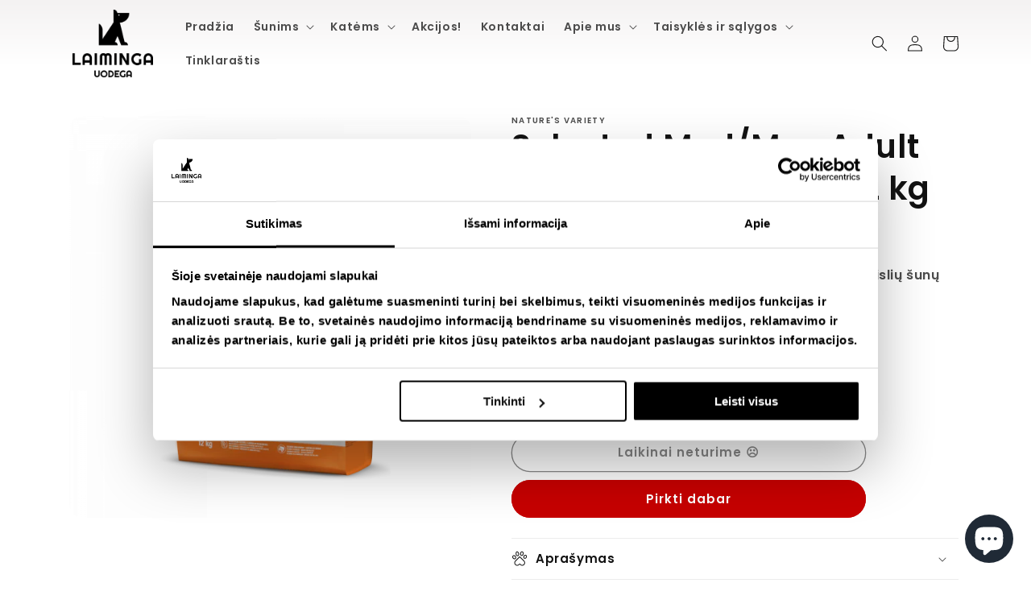

--- FILE ---
content_type: text/html; charset=utf-8
request_url: https://laimingauodega.lt/products/selected-med-max-adult-norvegiska-lasisa-12-kg
body_size: 57849
content:
<!doctype html>
<html class="no-js" lang="lt-LT">
  <head>
    <script src="https://t.cometlytrack.com/e?uid=9c7350-3377699767000057-76b1a4-s"></script>
    <!-- Google Tag Manager -->
<script>(function(w,d,s,l,i){w[l]=w[l]||[];w[l].push({'gtm.start':
new Date().getTime(),event:'gtm.js'});var f=d.getElementsByTagName(s)[0],
j=d.createElement(s),dl=l!='dataLayer'?'&l='+l:'';j.async=true;j.src=
'https://www.googletagmanager.com/gtm.js?id='+i+dl;f.parentNode.insertBefore(j,f);
})(window,document,'script','dataLayer','GTM-WHPKN8DW');</script>
<!-- End Google Tag Manager -->
  
  <script>  
  
  (function() {
      class Ultimate_Shopify_DataLayer {
        constructor() {
          window.dataLayer = window.dataLayer || []; 
          
          // use prefix of events name
          this.eventPrefix = '';

          // keep the value false to get non-formatted product id
          this.formattedItemId = true; 

          // add to wishlist selectors
          this.addToWishListSelectors = {
            'addWishListIcon': '',
            'gridItemSelector': '',
            'productLinkSelector': 'a[href*="/products/"]'
          }

          // quick view selectors
          this.quickViewSelector = {
            'quickViewElement': '',
            'gridItemSelector': '',
            'productLinkSelector': 'a[href*="/products/"]'
          }

          // mini cart button selector
          this.miniCartButton = [
            'a[href="/cart"]', 
          ];
          this.miniCartAppersOn = 'click';


          // begin checkout buttons/links selectors
          this.beginCheckoutButtons = [
            'input[name="checkout"]',
            'button[name="checkout"]',
            'a[href="/checkout"]',
            '.additional-checkout-buttons',
          ];

          // direct checkout button selector
          this.shopifyDirectCheckoutButton = [
            '.shopify-payment-button'
          ]

          // keep the value true if Add to Cart redirect to cart page
          this.isAddToCartRedirect = false;
          
          // keep the value false if cart items increment/decrement/remove refresh page 
          this.isAjaxCartIncrementDecrement = true;
          

          // Caution: Do not modify anything below this line, as it may result in it not functioning correctly.
          this.cart = {"note":null,"attributes":{},"original_total_price":0,"total_price":0,"total_discount":0,"total_weight":0.0,"item_count":0,"items":[],"requires_shipping":false,"currency":"EUR","items_subtotal_price":0,"cart_level_discount_applications":[],"checkout_charge_amount":0}
          this.countryCode = "LT";
          this.collectData();  
        }

        updateCart() {
          fetch("/cart.js")
          .then((response) => response.json())
          .then((data) => {
            this.cart = data;
          });
        }

       debounce(delay) {         
          let timeoutId;
          return function(func) {
            console.log('on-clean', timeoutId);
            const context = this;
            const args = arguments;
            
            clearTimeout(timeoutId);
            
            timeoutId = setTimeout(function() {
              func.apply(context, args);
            }, delay);

            console.log('new set', timeoutId);
          };
        }

        collectData() { 
            this.customerData();
            this.ajaxRequestData();
            this.searchPageData();
            this.miniCartData();
            this.beginCheckoutData();
  
            
  
            
              this.productSinglePage();
            
  
            
            
            this.addToWishListData();
            this.quickViewData();
            this.formData();
            this.phoneClickData();
            this.emailClickData();
        }        

        //logged in customer data 
        customerData() {
            const currentUser = {};
            

            window.dataLayer = window.dataLayer || [];
            dataLayer.push({
              customer: currentUser
            })
        }

        // add_to_cart, remove_from_cart, search
        ajaxRequestData() {
          const self = this;
          
          // handle non-ajax add to cart
          if(this.isAddToCartRedirect) {
            document.addEventListener('submit', function(event) {
              const addToCartForm = event.target.closest('form[action="/cart/add"]');
              if(addToCartForm) {
                event.preventDefault();
                
                const formData = new FormData(addToCartForm);
            
                fetch(window.Shopify.routes.root + 'cart/add.js', {
                  method: 'POST',
                  body: formData
                })
                .then(response => {
                    window.location.href = "/cart";
                })
                .catch((error) => {
                  console.error('Error:', error);
                });
              }
            });
          }
          
          // fetch
          let originalFetch = window.fetch;
          let debounce = this.debounce(800);
          
          window.fetch = function () {
            return originalFetch.apply(this, arguments).then((response) => {
              if (response.ok) {
                let cloneResponse = response.clone();
                let requestURL = arguments[0];
                
                if(/.*\/search\/?.*\?.*q=.+/.test(requestURL)) {   
                  const queryString = requestURL.split('?')[1];
                  const urlParams = new URLSearchParams(queryString);
                  const search_term = urlParams.get("q");

                  debounce(function() {
                   dataLayer.push({
                     event: 'search', 
                     search_term
                   })
                  });
                }
                else if (requestURL.includes("/cart/add")) {
                  cloneResponse.text().then((text) => {
                    let item = JSON.parse(text);
                    self.singleCartItemDataLayer('add_to_cart', item);
                    self.updateCart();
                  });
                }else if(requestURL.includes("/cart/change")) {
                  
                   cloneResponse.text().then((text) => {
                     
                    let newCart = JSON.parse(text);
                    let newCartItems = newCart.items;
                    let oldCartItems = self.cart.items;

                    for(let i = 0; i < oldCartItems.length; i++) {
                      let item = oldCartItems[i];
                      let newItem = newCartItems.find(newItems => newItems.id === item.id);


                      if(newItem) {

                        if(newItem.quantity > item.quantity) {
                          // cart item increment
                          let quantity = (newItem.quantity - item.quantity);
                          let updatedItem = {...item, quantity}
                          self.singleCartItemDataLayer('add_to_cart', updatedItem);
                          self.updateCart(); 

                        }else if(newItem.quantity < item.quantity) {
                          // cart item decrement
                          let quantity = (item.quantity - newItem.quantity);
                          let updatedItem = {...item, quantity}
                          self.singleCartItemDataLayer('remove_from_cart', updatedItem);
                          self.updateCart(); 
                        }
                        

                      }else {
                        self.singleCartItemDataLayer('remove_from_cart', item);
                        self.updateCart(); 
                      }
                    }
                     
                  });
                }
              }
              return response;
            });
          }
          // end fetch 


          //xhr
          var origXMLHttpRequest = XMLHttpRequest;
          XMLHttpRequest = function() {
            var requestURL;
    
            var xhr = new origXMLHttpRequest();
            var origOpen = xhr.open;
            var origSend = xhr.send;
            
    
    
            // Override the `open` function.
            xhr.open = function(method, url) {
                requestURL = url;
                return origOpen.apply(this, arguments);
            };
    
    
            xhr.send = function() {
    
                // Only proceed if the request URL matches what we're looking for.
                if (requestURL.includes("/cart/add") || requestURL.includes("/cart/change") || /.*\/search\/?.*\?.*q=.+/.test(requestURL)) {
        
                    xhr.addEventListener('load', function() {
                        if (xhr.readyState === 4) {
                            if (xhr.status >= 200 && xhr.status < 400) { 

                              if(/.*\/search\/?.*\?.*q=.+/.test(requestURL)) {
                                const queryString = requestURL.split('?')[1];
                                const urlParams = new URLSearchParams(queryString);
                                const search_term = urlParams.get("q");

                                debounce(function() {
                                  dataLayer.push({
                                    event: 'search', 
                                    search_term
                                  })
                                });
                              }

                              else if(requestURL.includes("/cart/add")) {
                                 
                                   const item = JSON.parse(xhr.responseText);
                                   self.singleCartItemDataLayer('add_to_cart', item);
                                   self.updateCart();
                                 
                               }else if(requestURL.includes("/cart/change")) {
                                 
                                  const newCart = JSON.parse(xhr.responseText);
                                  const newCartItems = newCart.items;
                                  let oldCartItems = self.cart.items;
              
                                  for(let i = 0; i < oldCartItems.length; i++) {
                                    let item = oldCartItems[i];
                                    let newItem = newCartItems.find(newItems => newItems.id === item.id);
              
              
                                    if(newItem) {
                                      if(newItem.quantity > item.quantity) {
                                        // cart item increment
                                        let quantity = (newItem.quantity - item.quantity);
                                        let updatedItem = {...item, quantity}
                                        self.singleCartItemDataLayer('add_to_cart', updatedItem);
                                        self.updateCart(); 
              
                                      }else if(newItem.quantity < item.quantity) {
                                        // cart item decrement
                                        let quantity = (item.quantity - newItem.quantity);
                                        let updatedItem = {...item, quantity}
                                        self.singleCartItemDataLayer('remove_from_cart', updatedItem);
                                        self.updateCart(); 
                                      }
                                      
              
                                    }else {
                                      self.singleCartItemDataLayer('remove_from_cart', item);
                                      self.updateCart(); 
                                    }
                                  }
                               }          
                            }
                        }
                    });
                }
    
                return origSend.apply(this, arguments);
            };
    
            return xhr;
          }; 
          //end xhr
        }

        // search event from search page
        searchPageData() {
          let pageUrl = window.location.href;
          if(/.*\/search\/?.*\?q=.+/.test(pageUrl)) {   
            const queryString = pageUrl.split('?')[1];
            const urlParams = new URLSearchParams(queryString);
            const search_term = urlParams.get("q");

            if (performance.navigation.type === 0) {
              dataLayer.push({
                 event: 'search', 
                 search_term
              });
            }
          }
        }

        // view_cart
        miniCartData() {
          if(this.miniCartButton.length) {
            let self = this;
            if(this.miniCartAppersOn === 'hover') {
              this.miniCartAppersOn = 'mouseenter';
            }
            this.miniCartButton.forEach((selector) => {
            let miniCartButton = document.querySelector(selector);

              if(miniCartButton) {
                miniCartButton.addEventListener(self.miniCartAppersOn, () => {
                  self.cartItemsDataLayer('view_cart', self.cart);
                });
              }
            });
          }
        }

        // begin_checkout
        beginCheckoutData() {
          let self = this;
          document.addEventListener('click', () => {
            let targetElement = event.target.closest(self.beginCheckoutButtons.join(', '));
            if(targetElement) {
              self.cartItemsDataLayer('begin_checkout', self.cart);
            }
          });
        }

        // view_cart, add_to_cart, remove_from_cart
        viewCartPageData() {
          
          this.cartItemsDataLayer('view_cart', this.cart);

          //if cart quantity chagne reload page 
          if(!this.isAjaxCartIncrementDecrement) {
            const self = this;
            document.addEventListener('pointerdown', (event) => {
              const target = event.target.closest('a[href*="/cart/change?"]');
              if(target) {
                const linkUrl = target.getAttribute('href');
                const queryString = linkUrl.split("?")[1];
                const urlParams = new URLSearchParams(queryString);
                const newQuantity = urlParams.get("quantity");
                const line = urlParams.get("line");
                const cart_id = urlParams.get("id");
        
                
                if(newQuantity && (line || cart_id)) {
                  let item = line ? {...self.cart.items[line - 1]} : self.cart.items.find(item => item.key === cart_id);
        
                  let event = 'add_to_cart';
                  if(newQuantity < item.quantity) {
                    event = 'remove_from_cart';
                  }
        
                  let quantity = Math.abs(newQuantity - item.quantity);
                  item['quantity'] = quantity;
        
                  self.singleCartItemDataLayer(event, item);
                }
              }
            });
          }
        }

        productSinglePage() {
        
          const item = {
              product_id: 8164298588426,
              variant_id: 44332868829450,
              product_title: "Selected Med\/Max Adult (norvegiška lašiša) 12 kg",
              vendor: "Nature's Variety",
              line_level_total_discount: 0,
              vendor: "Nature's Variety",
              sku: null,
              product_type: "Product",
              item_list_id: 492517851402,
              item_list_name: "Kasdienis sausas pašaras šunims",
              
              final_price: 12000,
              quantity: 1
          };
          
          const variants = [{"id":44332868829450,"title":"Default Title","option1":"Default Title","option2":null,"option3":null,"sku":"NVD927131","requires_shipping":true,"taxable":true,"featured_image":null,"available":false,"name":"Selected Med\/Max Adult (norvegiška lašiša) 12 kg","public_title":null,"options":["Default Title"],"price":12000,"weight":12000,"compare_at_price":null,"inventory_management":"shopify","barcode":"8410650232096","requires_selling_plan":false,"selling_plan_allocations":[]}]
          this.singleCartItemDataLayer('view_item', item);

          if(this.shopifyDirectCheckoutButton.length) {
              let self = this;
              document.addEventListener('pointerdown', (event) => {
                  
                
                let target = event.target;
                let checkoutButton = event.target.closest(this.shopifyDirectCheckoutButton.join(', '));

                if(checkoutButton && (variants || self.quickViewVariants)) {

                    let checkoutForm = checkoutButton.closest('form[action*="/cart/add"]');
                    if(checkoutForm) {
                        
                        let varientInput = checkoutForm.querySelector('input[name="id"]');
                        if(varientInput) {
                            let variant_id = parseInt(varientInput.value);
                          
                            let quantity = 1;
                            let quantitySelector = checkoutForm.getAttribute('id');
                            if(quantitySelector) {
                              let quentityInput = document.querySelector('input[name="quantity"][form="'+quantitySelector+'"]');
                              if(quentityInput) {
                                  quantity = +quentityInput.value;
                              }
                            }
                          
                            if(variant_id) {
                                let variant = variants.find(item => item.id === +variant_id);
                                if(variant && item) {
                                    variant_id
                                    item['variant_id'] = variant_id;
                                    item['variant_title'] = variant.title;
                                    item['final_price'] = variant.price;
                                    item['quantity'] = quantity;
                                    
                                    self.singleCartItemDataLayer('add_to_cart', item);
                                    self.singleCartItemDataLayer('begin_checkout', item);
                                }else if(self.quickViewedItem) {                                  
                                  let variant = self.quickViewVariants.find(item => item.id === +variant_id);
                                  if(variant) {
                                    self.quickViewedItem['variant_id'] = variant_id;
                                    self.quickViewedItem['variant_title'] = variant.title;
                                    self.quickViewedItem['final_price'] = parseFloat(variant.price) * 100;
                                    self.quickViewedItem['quantity'] = quantity;
                                    
                                    self.singleCartItemDataLayer('add_to_cart', self.quickViewedItem);
                                    self.singleCartItemDataLayer('begin_checkout', self.quickViewedItem);
                                    
                                  }
                                }
                            }
                        }
                    }

                }
              }); 
          }
          
          
        }

        collectionsPageData() {
          var ecommerce = {
            'items': [
              
              ]
          };

          ecommerce['item_list_id'] = null
          ecommerce['item_list_name'] = null

          this.cartItemsDataLayer('view_item_list', ecommerce);
        }
        
        
        // add to wishlist
        addToWishListData() {
          if(this.addToWishListSelectors && this.addToWishListSelectors.addWishListIcon) {
            const self = this;
            document.addEventListener('pointerdown', (event) => {
              let target = event.target;
              
              if(target.closest(self.addToWishListSelectors.addWishListIcon)) {
                let pageULR = window.location.href.replace(/\?.+/, '');
                let requestURL = undefined;
          
                if(/\/products\/[^/]+$/.test(pageULR)) {
                  requestURL = pageULR;
                } else if(self.addToWishListSelectors.gridItemSelector && self.addToWishListSelectors.productLinkSelector) {
                  let itemElement = target.closest(self.addToWishListSelectors.gridItemSelector);
                  if(itemElement) {
                    let linkElement = itemElement.querySelector(self.addToWishListSelectors.productLinkSelector); 
                    if(linkElement) {
                      let link = linkElement.getAttribute('href').replace(/\?.+/g, '');
                      if(link && /\/products\/[^/]+$/.test(link)) {
                        requestURL = link;
                      }
                    }
                  }
                }

                if(requestURL) {
                  fetch(requestURL + '.json')
                    .then(res => res.json())
                    .then(result => {
                      let data = result.product;                    
                      if(data) {
                        let dataLayerData = {
                        	product_id: data.id,
                            variant_id: data.variants[0].id,
                            product_title: data.title,
                        	quantity: 1,
                        	final_price: parseFloat(data.variants[0].price) * 100,
                        	total_discount: 0,
                        	product_type: data.product_type,
                        	vendor: data.vendor,
                        	variant_title: (data.variants[0].title !== 'Default Title') ? data.variants[0].title : undefined,
                        	sku: data.variants[0].sku,
                        }

                        self.singleCartItemDataLayer('add_to_wishlist', dataLayerData);
                      }
                    });
                }
              }
            });
          }
        }

        quickViewData() {
          if(this.quickViewSelector.quickViewElement && this.quickViewSelector.gridItemSelector && this.quickViewSelector.productLinkSelector) {
            const self = this;
            document.addEventListener('pointerdown', (event) => {
              let target = event.target;
              if(target.closest(self.quickViewSelector.quickViewElement)) {
                let requestURL = undefined;
                let itemElement = target.closest(this.quickViewSelector.gridItemSelector );
                
                if(itemElement) {
                  let linkElement = itemElement.querySelector(self.quickViewSelector.productLinkSelector); 
                  if(linkElement) {
                    let link = linkElement.getAttribute('href').replace(/\?.+/g, '');
                    if(link && /\/products\/[^/]+$/.test(link)) {
                      requestURL = link;
                    }
                  }
                }   
                
                if(requestURL) {
                    fetch(requestURL + '.json')
                      .then(res => res.json())
                      .then(result => {
                        let data = result.product;                    
                        if(data) {
                          let dataLayerData = {
                          	product_id: data.id,
                            variant_id: data.variants[0].id,
                            product_title: data.title,
                          	quantity: 1,
                          	final_price: parseFloat(data.variants[0].price) * 100,
                          	total_discount: 0,
                          	product_type: data.product_type,
                          	vendor: data.vendor,
                          	variant_title: (data.variants[0].title !== 'Default Title') ? data.variants[0].title : undefined,
                          	sku: data.variants[0].sku,
                          }
  
                          self.singleCartItemDataLayer('view_item', dataLayerData);
                          self.quickViewVariants = data.variants;
                          self.quickViewedItem = dataLayerData;
                        }
                      });
                  }
              }
            });

            
          }
        }

        // single item add in dataLyaer
        singleCartItemDataLayer(event, item) { 
          dataLayer.push({ "ecommerce": null });
          const dataLayerData = {
            "event": this.eventPrefix + event,
            "ecommerce": {
              "currency": this.cart.currency,
              "value": +(((item.final_price / 100) * item.quantity).toFixed(2)),
              "items": [{
                  "item_id": this.formattedItemId  ? `shopify_${this.countryCode}_${item.product_id}_${item.variant_id}` : item.product_id.toString(),
                  "variant_id": item.variant_id.toString(),
                  "item_name": item.product_title,
                  "quantity": item.quantity,
                  "price": +((item.final_price / 100).toFixed(2)),
                  "discount": item.total_discount ? +((item.total_discount / 100).toFixed(2)) : 0
              }]
            }
          }

          if(item.product_type) {
            dataLayerData.ecommerce['items'][0]['item_category'] = item.product_type;
          }

          if(item.vendor) {
            dataLayerData.ecommerce['items'][0]['item_brand'] = item.vendor;
          }

          if(item.variant_title && item.variant_title !== 'Default Title') {
            dataLayerData.ecommerce['items'][0]['item_variant'] = item.variant_title;
          }

          if(item.sku) {
            dataLayerData.ecommerce['items'][0]['sku'] = item.sku;
          }

          if(item.item_list_id) {
            dataLayerData.ecommerce['items'][0]['item_list_id'] = item.item_list_id;
          }
          
          if(item.item_list_name) {
            dataLayerData.ecommerce['items'][0]['item_list_name'] = item.item_list_name;
          }
          
          dataLayer.push(dataLayerData);
        };

        // multiple items add in dataLayer
        cartItemsDataLayer(event, cart) {
          dataLayer.push({ 'ecommerce': null });
          const dataLayerData = {
            "event": this.eventPrefix + event,
            'ecommerce': {
               'currency': this.cart.currency,
               'items': cart.items.map((item, index) => {
                 const itemDataLayerData = {
                    'index': index,
                    'item_id': this.formattedItemId  ? `shopify_${this.countryCode}_${item.product_id}_${item.variant_id}` : item.product_id.toString(),
                    'variant_id': item.variant_id.toString(),
                    'item_name': item.product_title,
                    'quantity': item.quantity,
                    'price': +((item.final_price / 100).toFixed(2)),
                    'discount': item.total_discount ? +((item.total_discount / 100).toFixed(2)) : 0 
                }

                if(item.product_type) {
                  itemDataLayerData['item_category'] = item.product_type;
                }
                
                 if(item.vendor) {
                  itemDataLayerData['item_brand'] = item.vendor;
                }

                                 
                if(item.variant_title && item.variant_title !== 'Default Title') {
                  itemDataLayerData['item_variant'] = item.variant_title;
                }
              
                if(item.sku) {
                  itemDataLayerData['sku'] = item.sku;
                }

                if(item.item_list_name) {
                  itemDataLayerData['item_list_name'] = item.item_list_name;
                }

                if(item.item_list_id) {
                  itemDataLayerData['item_list_id'] = item.item_list_id;
                }

                return itemDataLayerData;
              })
            }
          }

          if(cart.total_price) {
            dataLayerData['ecommerce']['value'] = +((cart.total_price / 100).toFixed(2))
          }
          
          if(cart.item_list_id) {
            dataLayerData['ecommerce']['item_list_id'] = cart.item_list_id;
          }
          
          if(cart.item_list_name) {
            dataLayerData['ecommerce']['item_list_name'] = cart.item_list_name;
          }
          
          dataLayer.push(dataLayerData);
        }

        
        // contact form submit & newsletters signup
        formData() {
          const self = this;
          document.addEventListener('submit', function(event) {

            let targetForm = event.target.closest('form[action^="/contact"]');


            if(targetForm) {
              const formData = {
                form_location: window.location.href,
                form_id: targetForm.getAttribute('id'),
                form_classes: targetForm.getAttribute('class')
              };
                            
              let formType = targetForm.querySelector('input[name="form_type"]');
              let inputs = targetForm.querySelectorAll("input:not([type=hidden]):not([type=submit]), textarea, select");
              
              inputs.forEach(function(input) {
                var inputName = input.name;
                var inputValue = input.value;
                
                if (inputName && inputValue) {
                  var matches = inputName.match(/\[(.*?)\]/);
                  if (matches && matches.length > 1) {
                     var fieldName = matches[1];
                     formData[fieldName] = input.value;
                  }
                }
              });
              
              if(formType && formType.value === 'customer') {
                dataLayer.push({ event: self.eventPrefix + 'newsletter_signup', ...formData});
              } else if(formType && formType.value === 'contact') {
                dataLayer.push({ event: self.eventPrefix + 'contact_form_submit', ...formData});
              }
            }
          });

        }

        // phone_number_click event
        phoneClickData() {
          const self = this; 
          document.addEventListener('click', function(event) {
            let target = event.target.closest('a[href^="tel:"]');
            if(target) {
              let phone_number = target.getAttribute('href').replace('tel:', '');
              dataLayer.push({
                event: self.eventPrefix + 'phone_number_click',
                page_location: window.location.href,
                link_classes: target.getAttribute('class'),
                link_id: target.getAttribute('id'),
                phone_number
              })
            }
          });
        }
  
        // email_click event
        emailClickData() {
          const self = this; 
          document.addEventListener('click', function(event) {
            let target = event.target.closest('a[href^="mailto:"]');
            if(target) {
              let email_address = target.getAttribute('href').replace('mailto:', '');
              dataLayer.push({
                event: self.eventPrefix + 'email_click',
                page_location: window.location.href,
                link_classes: target.getAttribute('class'),
                link_id: target.getAttribute('id'),
                email_address
              })
            }
          });
        }
      } 
      // end Ultimate_Shopify_DataLayer

      document.addEventListener('DOMContentLoaded', function() {
        try{
          new Ultimate_Shopify_DataLayer();
        }catch(error) {
          console.log(error);
        }
      });
    
  })();
</script>


    <meta charset="utf-8">
    <meta http-equiv="X-UA-Compatible" content="IE=edge">
    <meta name="viewport" content="width=device-width,initial-scale=1">
    <meta name="theme-color" content="">
    <link rel="canonical" href="https://laimingauodega.lt/products/selected-med-max-adult-norvegiska-lasisa-12-kg">
    <link rel="preconnect" href="https://cdn.shopify.com" crossorigin><link rel="icon" type="image/png" href="//laimingauodega.lt/cdn/shop/files/be_uzraso.png?crop=center&height=32&v=1675436651&width=32"><link rel="preconnect" href="https://fonts.shopifycdn.com" crossorigin><title>
      Selected Med/Max Adult (norvegiška lašiša) 12 kg
 &ndash; Veterinarijos vaistinė | Gyvūnų prekės</title>

    
      <meta name="description" content="Begrūdis, pilnai subalansuotas suaugusių didelių veislių šunų kasdienis maistas.">
    

    

<meta property="og:site_name" content="Veterinarijos vaistinė | Gyvūnų prekės">
<meta property="og:url" content="https://laimingauodega.lt/products/selected-med-max-adult-norvegiska-lasisa-12-kg">
<meta property="og:title" content="Selected Med/Max Adult (norvegiška lašiša) 12 kg">
<meta property="og:type" content="product">
<meta property="og:description" content="Begrūdis, pilnai subalansuotas suaugusių didelių veislių šunų kasdienis maistas."><meta property="og:image" content="http://laimingauodega.lt/cdn/shop/products/438-onixf8ea-large.jpg?v=1676979313">
  <meta property="og:image:secure_url" content="https://laimingauodega.lt/cdn/shop/products/438-onixf8ea-large.jpg?v=1676979313">
  <meta property="og:image:width" content="600">
  <meta property="og:image:height" content="600"><meta property="og:price:amount" content="120,00">
  <meta property="og:price:currency" content="EUR"><meta name="twitter:card" content="summary_large_image">
<meta name="twitter:title" content="Selected Med/Max Adult (norvegiška lašiša) 12 kg">
<meta name="twitter:description" content="Begrūdis, pilnai subalansuotas suaugusių didelių veislių šunų kasdienis maistas.">


    <script src="//laimingauodega.lt/cdn/shop/t/5/assets/global.js?v=149496944046504657681716535313" defer="defer"></script>
    <script>window.performance && window.performance.mark && window.performance.mark('shopify.content_for_header.start');</script><meta name="facebook-domain-verification" content="w1wh8y6k35dxegq9dni6au2a1v0p2a">
<meta id="shopify-digital-wallet" name="shopify-digital-wallet" content="/68314038538/digital_wallets/dialog">
<link rel="alternate" type="application/json+oembed" href="https://laimingauodega.lt/products/selected-med-max-adult-norvegiska-lasisa-12-kg.oembed">
<script async="async" src="/checkouts/internal/preloads.js?locale=lt-LT"></script>
<script id="shopify-features" type="application/json">{"accessToken":"db2177e5c3be1f3bf3c1fb530ddae8c8","betas":["rich-media-storefront-analytics"],"domain":"laimingauodega.lt","predictiveSearch":true,"shopId":68314038538,"locale":"lt"}</script>
<script>var Shopify = Shopify || {};
Shopify.shop = "laiminga-uodega.myshopify.com";
Shopify.locale = "lt-LT";
Shopify.currency = {"active":"EUR","rate":"1.0"};
Shopify.country = "LT";
Shopify.theme = {"name":"Theme TEST","id":153199477002,"schema_name":"Dawn","schema_version":"7.0.1","theme_store_id":887,"role":"main"};
Shopify.theme.handle = "null";
Shopify.theme.style = {"id":null,"handle":null};
Shopify.cdnHost = "laimingauodega.lt/cdn";
Shopify.routes = Shopify.routes || {};
Shopify.routes.root = "/";</script>
<script type="module">!function(o){(o.Shopify=o.Shopify||{}).modules=!0}(window);</script>
<script>!function(o){function n(){var o=[];function n(){o.push(Array.prototype.slice.apply(arguments))}return n.q=o,n}var t=o.Shopify=o.Shopify||{};t.loadFeatures=n(),t.autoloadFeatures=n()}(window);</script>
<script id="shop-js-analytics" type="application/json">{"pageType":"product"}</script>
<script defer="defer" async type="module" src="//laimingauodega.lt/cdn/shopifycloud/shop-js/modules/v2/client.init-shop-cart-sync_MP3AqPF-.lt-LT.esm.js"></script>
<script defer="defer" async type="module" src="//laimingauodega.lt/cdn/shopifycloud/shop-js/modules/v2/chunk.common_-pKtamsD.esm.js"></script>
<script defer="defer" async type="module" src="//laimingauodega.lt/cdn/shopifycloud/shop-js/modules/v2/chunk.modal_BHOPBnlU.esm.js"></script>
<script type="module">
  await import("//laimingauodega.lt/cdn/shopifycloud/shop-js/modules/v2/client.init-shop-cart-sync_MP3AqPF-.lt-LT.esm.js");
await import("//laimingauodega.lt/cdn/shopifycloud/shop-js/modules/v2/chunk.common_-pKtamsD.esm.js");
await import("//laimingauodega.lt/cdn/shopifycloud/shop-js/modules/v2/chunk.modal_BHOPBnlU.esm.js");

  window.Shopify.SignInWithShop?.initShopCartSync?.({"fedCMEnabled":true,"windoidEnabled":true});

</script>
<script>(function() {
  var isLoaded = false;
  function asyncLoad() {
    if (isLoaded) return;
    isLoaded = true;
    var urls = ["https:\/\/cdn.shopify.com\/s\/files\/1\/0683\/1403\/8538\/t\/1\/assets\/pop_68314038538.js?v=1691668374\u0026shop=laiminga-uodega.myshopify.com","https:\/\/cdn.shopify.com\/s\/files\/1\/0683\/1403\/8538\/t\/5\/assets\/rev_68314038538.js?v=1717067804\u0026shop=laiminga-uodega.myshopify.com","https:\/\/omnisnippet1.com\/platforms\/shopify.js?source=scriptTag\u0026v=2025-05-15T07\u0026shop=laiminga-uodega.myshopify.com"];
    for (var i = 0; i < urls.length; i++) {
      var s = document.createElement('script');
      s.type = 'text/javascript';
      s.async = true;
      s.src = urls[i];
      var x = document.getElementsByTagName('script')[0];
      x.parentNode.insertBefore(s, x);
    }
  };
  if(window.attachEvent) {
    window.attachEvent('onload', asyncLoad);
  } else {
    window.addEventListener('load', asyncLoad, false);
  }
})();</script>
<script id="__st">var __st={"a":68314038538,"offset":7200,"reqid":"c2e8ff27-3c7c-4011-81c4-2fcbf6fbc8f6-1769532039","pageurl":"laimingauodega.lt\/products\/selected-med-max-adult-norvegiska-lasisa-12-kg","u":"e26239bbce03","p":"product","rtyp":"product","rid":8164298588426};</script>
<script>window.ShopifyPaypalV4VisibilityTracking = true;</script>
<script id="captcha-bootstrap">!function(){'use strict';const t='contact',e='account',n='new_comment',o=[[t,t],['blogs',n],['comments',n],[t,'customer']],c=[[e,'customer_login'],[e,'guest_login'],[e,'recover_customer_password'],[e,'create_customer']],r=t=>t.map((([t,e])=>`form[action*='/${t}']:not([data-nocaptcha='true']) input[name='form_type'][value='${e}']`)).join(','),a=t=>()=>t?[...document.querySelectorAll(t)].map((t=>t.form)):[];function s(){const t=[...o],e=r(t);return a(e)}const i='password',u='form_key',d=['recaptcha-v3-token','g-recaptcha-response','h-captcha-response',i],f=()=>{try{return window.sessionStorage}catch{return}},m='__shopify_v',_=t=>t.elements[u];function p(t,e,n=!1){try{const o=window.sessionStorage,c=JSON.parse(o.getItem(e)),{data:r}=function(t){const{data:e,action:n}=t;return t[m]||n?{data:e,action:n}:{data:t,action:n}}(c);for(const[e,n]of Object.entries(r))t.elements[e]&&(t.elements[e].value=n);n&&o.removeItem(e)}catch(o){console.error('form repopulation failed',{error:o})}}const l='form_type',E='cptcha';function T(t){t.dataset[E]=!0}const w=window,h=w.document,L='Shopify',v='ce_forms',y='captcha';let A=!1;((t,e)=>{const n=(g='f06e6c50-85a8-45c8-87d0-21a2b65856fe',I='https://cdn.shopify.com/shopifycloud/storefront-forms-hcaptcha/ce_storefront_forms_captcha_hcaptcha.v1.5.2.iife.js',D={infoText:'Saugo „hCaptcha“',privacyText:'Privatumas',termsText:'Sąlygos'},(t,e,n)=>{const o=w[L][v],c=o.bindForm;if(c)return c(t,g,e,D).then(n);var r;o.q.push([[t,g,e,D],n]),r=I,A||(h.body.append(Object.assign(h.createElement('script'),{id:'captcha-provider',async:!0,src:r})),A=!0)});var g,I,D;w[L]=w[L]||{},w[L][v]=w[L][v]||{},w[L][v].q=[],w[L][y]=w[L][y]||{},w[L][y].protect=function(t,e){n(t,void 0,e),T(t)},Object.freeze(w[L][y]),function(t,e,n,w,h,L){const[v,y,A,g]=function(t,e,n){const i=e?o:[],u=t?c:[],d=[...i,...u],f=r(d),m=r(i),_=r(d.filter((([t,e])=>n.includes(e))));return[a(f),a(m),a(_),s()]}(w,h,L),I=t=>{const e=t.target;return e instanceof HTMLFormElement?e:e&&e.form},D=t=>v().includes(t);t.addEventListener('submit',(t=>{const e=I(t);if(!e)return;const n=D(e)&&!e.dataset.hcaptchaBound&&!e.dataset.recaptchaBound,o=_(e),c=g().includes(e)&&(!o||!o.value);(n||c)&&t.preventDefault(),c&&!n&&(function(t){try{if(!f())return;!function(t){const e=f();if(!e)return;const n=_(t);if(!n)return;const o=n.value;o&&e.removeItem(o)}(t);const e=Array.from(Array(32),(()=>Math.random().toString(36)[2])).join('');!function(t,e){_(t)||t.append(Object.assign(document.createElement('input'),{type:'hidden',name:u})),t.elements[u].value=e}(t,e),function(t,e){const n=f();if(!n)return;const o=[...t.querySelectorAll(`input[type='${i}']`)].map((({name:t})=>t)),c=[...d,...o],r={};for(const[a,s]of new FormData(t).entries())c.includes(a)||(r[a]=s);n.setItem(e,JSON.stringify({[m]:1,action:t.action,data:r}))}(t,e)}catch(e){console.error('failed to persist form',e)}}(e),e.submit())}));const S=(t,e)=>{t&&!t.dataset[E]&&(n(t,e.some((e=>e===t))),T(t))};for(const o of['focusin','change'])t.addEventListener(o,(t=>{const e=I(t);D(e)&&S(e,y())}));const B=e.get('form_key'),M=e.get(l),P=B&&M;t.addEventListener('DOMContentLoaded',(()=>{const t=y();if(P)for(const e of t)e.elements[l].value===M&&p(e,B);[...new Set([...A(),...v().filter((t=>'true'===t.dataset.shopifyCaptcha))])].forEach((e=>S(e,t)))}))}(h,new URLSearchParams(w.location.search),n,t,e,['guest_login'])})(!0,!0)}();</script>
<script integrity="sha256-4kQ18oKyAcykRKYeNunJcIwy7WH5gtpwJnB7kiuLZ1E=" data-source-attribution="shopify.loadfeatures" defer="defer" src="//laimingauodega.lt/cdn/shopifycloud/storefront/assets/storefront/load_feature-a0a9edcb.js" crossorigin="anonymous"></script>
<script data-source-attribution="shopify.dynamic_checkout.dynamic.init">var Shopify=Shopify||{};Shopify.PaymentButton=Shopify.PaymentButton||{isStorefrontPortableWallets:!0,init:function(){window.Shopify.PaymentButton.init=function(){};var t=document.createElement("script");t.src="https://laimingauodega.lt/cdn/shopifycloud/portable-wallets/latest/portable-wallets.lt.js",t.type="module",document.head.appendChild(t)}};
</script>
<script data-source-attribution="shopify.dynamic_checkout.buyer_consent">
  function portableWalletsHideBuyerConsent(e){var t=document.getElementById("shopify-buyer-consent"),n=document.getElementById("shopify-subscription-policy-button");t&&n&&(t.classList.add("hidden"),t.setAttribute("aria-hidden","true"),n.removeEventListener("click",e))}function portableWalletsShowBuyerConsent(e){var t=document.getElementById("shopify-buyer-consent"),n=document.getElementById("shopify-subscription-policy-button");t&&n&&(t.classList.remove("hidden"),t.removeAttribute("aria-hidden"),n.addEventListener("click",e))}window.Shopify?.PaymentButton&&(window.Shopify.PaymentButton.hideBuyerConsent=portableWalletsHideBuyerConsent,window.Shopify.PaymentButton.showBuyerConsent=portableWalletsShowBuyerConsent);
</script>
<script>
  function portableWalletsCleanup(e){e&&e.src&&console.error("Failed to load portable wallets script "+e.src);var t=document.querySelectorAll("shopify-accelerated-checkout .shopify-payment-button__skeleton, shopify-accelerated-checkout-cart .wallet-cart-button__skeleton"),e=document.getElementById("shopify-buyer-consent");for(let e=0;e<t.length;e++)t[e].remove();e&&e.remove()}function portableWalletsNotLoadedAsModule(e){e instanceof ErrorEvent&&"string"==typeof e.message&&e.message.includes("import.meta")&&"string"==typeof e.filename&&e.filename.includes("portable-wallets")&&(window.removeEventListener("error",portableWalletsNotLoadedAsModule),window.Shopify.PaymentButton.failedToLoad=e,"loading"===document.readyState?document.addEventListener("DOMContentLoaded",window.Shopify.PaymentButton.init):window.Shopify.PaymentButton.init())}window.addEventListener("error",portableWalletsNotLoadedAsModule);
</script>

<script type="module" src="https://laimingauodega.lt/cdn/shopifycloud/portable-wallets/latest/portable-wallets.lt.js" onError="portableWalletsCleanup(this)" crossorigin="anonymous"></script>
<script nomodule>
  document.addEventListener("DOMContentLoaded", portableWalletsCleanup);
</script>

<link id="shopify-accelerated-checkout-styles" rel="stylesheet" media="screen" href="https://laimingauodega.lt/cdn/shopifycloud/portable-wallets/latest/accelerated-checkout-backwards-compat.css" crossorigin="anonymous">
<style id="shopify-accelerated-checkout-cart">
        #shopify-buyer-consent {
  margin-top: 1em;
  display: inline-block;
  width: 100%;
}

#shopify-buyer-consent.hidden {
  display: none;
}

#shopify-subscription-policy-button {
  background: none;
  border: none;
  padding: 0;
  text-decoration: underline;
  font-size: inherit;
  cursor: pointer;
}

#shopify-subscription-policy-button::before {
  box-shadow: none;
}

      </style>
<script id="sections-script" data-sections="header,footer" defer="defer" src="//laimingauodega.lt/cdn/shop/t/5/compiled_assets/scripts.js?v=1321"></script>
<script>window.performance && window.performance.mark && window.performance.mark('shopify.content_for_header.end');</script>


    <style data-shopify>
      @font-face {
  font-family: Poppins;
  font-weight: 600;
  font-style: normal;
  font-display: swap;
  src: url("//laimingauodega.lt/cdn/fonts/poppins/poppins_n6.aa29d4918bc243723d56b59572e18228ed0786f6.woff2") format("woff2"),
       url("//laimingauodega.lt/cdn/fonts/poppins/poppins_n6.5f815d845fe073750885d5b7e619ee00e8111208.woff") format("woff");
}

      @font-face {
  font-family: Poppins;
  font-weight: 700;
  font-style: normal;
  font-display: swap;
  src: url("//laimingauodega.lt/cdn/fonts/poppins/poppins_n7.56758dcf284489feb014a026f3727f2f20a54626.woff2") format("woff2"),
       url("//laimingauodega.lt/cdn/fonts/poppins/poppins_n7.f34f55d9b3d3205d2cd6f64955ff4b36f0cfd8da.woff") format("woff");
}

      @font-face {
  font-family: Poppins;
  font-weight: 600;
  font-style: italic;
  font-display: swap;
  src: url("//laimingauodega.lt/cdn/fonts/poppins/poppins_i6.bb8044d6203f492888d626dafda3c2999253e8e9.woff2") format("woff2"),
       url("//laimingauodega.lt/cdn/fonts/poppins/poppins_i6.e233dec1a61b1e7dead9f920159eda42280a02c3.woff") format("woff");
}

      @font-face {
  font-family: Poppins;
  font-weight: 700;
  font-style: italic;
  font-display: swap;
  src: url("//laimingauodega.lt/cdn/fonts/poppins/poppins_i7.42fd71da11e9d101e1e6c7932199f925f9eea42d.woff2") format("woff2"),
       url("//laimingauodega.lt/cdn/fonts/poppins/poppins_i7.ec8499dbd7616004e21155106d13837fff4cf556.woff") format("woff");
}

      @font-face {
  font-family: Poppins;
  font-weight: 600;
  font-style: normal;
  font-display: swap;
  src: url("//laimingauodega.lt/cdn/fonts/poppins/poppins_n6.aa29d4918bc243723d56b59572e18228ed0786f6.woff2") format("woff2"),
       url("//laimingauodega.lt/cdn/fonts/poppins/poppins_n6.5f815d845fe073750885d5b7e619ee00e8111208.woff") format("woff");
}


      :root {
        --font-body-family: Poppins, sans-serif;
        --font-body-style: normal;
        --font-body-weight: 600;
        --font-body-weight-bold: 900;

        --font-heading-family: Poppins, sans-serif;
        --font-heading-style: normal;
        --font-heading-weight: 600;

        --font-body-scale: 1.0;
        --font-heading-scale: 1.0;

        --color-base-text: 18, 18, 18;
        --color-shadow: 18, 18, 18;
        --color-base-background-1: 255, 255, 255;
        --color-base-background-2: 244, 242, 242;
        --color-base-solid-button-labels: 255, 255, 255;
        --color-base-outline-button-labels: 18, 18, 18;
        --color-base-accent-1: 199, 1, 1;
        --color-base-accent-2: 199, 1, 1;
        --payment-terms-background-color: #FFFFFF;

        --gradient-base-background-1: #FFFFFF;
        --gradient-base-background-2: linear-gradient(180deg, rgba(244, 242, 242, 1), rgba(255, 255, 255, 1) 11%);
        --gradient-base-accent-1: #c70101;
        --gradient-base-accent-2: #c70101;

        --media-padding: px;
        --media-border-opacity: 0.0;
        --media-border-width: 0px;
        --media-radius: 16px;
        --media-shadow-opacity: 0.0;
        --media-shadow-horizontal-offset: 8px;
        --media-shadow-vertical-offset: 8px;
        --media-shadow-blur-radius: 5px;
        --media-shadow-visible: 0;

        --page-width: 120rem;
        --page-width-margin: 0rem;

        --product-card-image-padding: 0.0rem;
        --product-card-corner-radius: 1.6rem;
        --product-card-text-alignment: left;
        --product-card-border-width: 0.1rem;
        --product-card-border-opacity: 0.05;
        --product-card-shadow-opacity: 0.0;
        --product-card-shadow-visible: 0;
        --product-card-shadow-horizontal-offset: 0.8rem;
        --product-card-shadow-vertical-offset: 0.8rem;
        --product-card-shadow-blur-radius: 0.5rem;

        --collection-card-image-padding: 0.0rem;
        --collection-card-corner-radius: 0.0rem;
        --collection-card-text-alignment: left;
        --collection-card-border-width: 0.0rem;
        --collection-card-border-opacity: 0.1;
        --collection-card-shadow-opacity: 0.0;
        --collection-card-shadow-visible: 0;
        --collection-card-shadow-horizontal-offset: 0.0rem;
        --collection-card-shadow-vertical-offset: 0.4rem;
        --collection-card-shadow-blur-radius: 0.5rem;

        --blog-card-image-padding: 0.0rem;
        --blog-card-corner-radius: 0.0rem;
        --blog-card-text-alignment: left;
        --blog-card-border-width: 0.0rem;
        --blog-card-border-opacity: 0.1;
        --blog-card-shadow-opacity: 0.0;
        --blog-card-shadow-visible: 0;
        --blog-card-shadow-horizontal-offset: 0.0rem;
        --blog-card-shadow-vertical-offset: 0.4rem;
        --blog-card-shadow-blur-radius: 0.5rem;

        --badge-corner-radius: 3.6rem;

        --popup-border-width: 1px;
        --popup-border-opacity: 0.1;
        --popup-corner-radius: 0px;
        --popup-shadow-opacity: 0.0;
        --popup-shadow-horizontal-offset: 0px;
        --popup-shadow-vertical-offset: 4px;
        --popup-shadow-blur-radius: 5px;

        --drawer-border-width: 1px;
        --drawer-border-opacity: 0.1;
        --drawer-shadow-opacity: 0.0;
        --drawer-shadow-horizontal-offset: 0px;
        --drawer-shadow-vertical-offset: 4px;
        --drawer-shadow-blur-radius: 5px;

        --spacing-sections-desktop: 0px;
        --spacing-sections-mobile: 0px;

        --grid-desktop-vertical-spacing: 8px;
        --grid-desktop-horizontal-spacing: 8px;
        --grid-mobile-vertical-spacing: 4px;
        --grid-mobile-horizontal-spacing: 4px;

        --text-boxes-border-opacity: 0.1;
        --text-boxes-border-width: 0px;
        --text-boxes-radius: 0px;
        --text-boxes-shadow-opacity: 0.0;
        --text-boxes-shadow-visible: 0;
        --text-boxes-shadow-horizontal-offset: 0px;
        --text-boxes-shadow-vertical-offset: 4px;
        --text-boxes-shadow-blur-radius: 5px;

        --buttons-radius: 40px;
        --buttons-radius-outset: 41px;
        --buttons-border-width: 1px;
        --buttons-border-opacity: 1.0;
        --buttons-shadow-opacity: 0.0;
        --buttons-shadow-visible: 0;
        --buttons-shadow-horizontal-offset: 0px;
        --buttons-shadow-vertical-offset: 4px;
        --buttons-shadow-blur-radius: 5px;
        --buttons-border-offset: 0.3px;

        --inputs-radius: 0px;
        --inputs-border-width: 1px;
        --inputs-border-opacity: 0.55;
        --inputs-shadow-opacity: 0.0;
        --inputs-shadow-horizontal-offset: 0px;
        --inputs-margin-offset: 0px;
        --inputs-shadow-vertical-offset: 4px;
        --inputs-shadow-blur-radius: 5px;
        --inputs-radius-outset: 0px;

        --variant-pills-radius: 40px;
        --variant-pills-border-width: 1px;
        --variant-pills-border-opacity: 0.05;
        --variant-pills-shadow-opacity: 0.0;
        --variant-pills-shadow-horizontal-offset: 0px;
        --variant-pills-shadow-vertical-offset: 0px;
        --variant-pills-shadow-blur-radius: 5px;
      }

      *,
      *::before,
      *::after {
        box-sizing: inherit;
      }

      html {
        box-sizing: border-box;
        font-size: calc(var(--font-body-scale) * 62.5%);
        height: 100%;
      }

      body {
        display: grid;
        grid-template-rows: auto auto 1fr auto;
        grid-template-columns: 100%;
        min-height: 100%;
        margin: 0;
        font-size: 1.5rem;
        letter-spacing: 0.06rem;
        line-height: calc(1 + 0.8 / var(--font-body-scale));
        font-family: var(--font-body-family);
        font-style: var(--font-body-style);
        font-weight: var(--font-body-weight);
      }

      @media screen and (min-width: 750px) {
        body {
          font-size: 1.6rem;
        }
      }
    </style>

    <link href="//laimingauodega.lt/cdn/shop/t/5/assets/base.css?v=358224372578503191763743383" rel="stylesheet" type="text/css" media="all" />
<link rel="preload" as="font" href="//laimingauodega.lt/cdn/fonts/poppins/poppins_n6.aa29d4918bc243723d56b59572e18228ed0786f6.woff2" type="font/woff2" crossorigin><link rel="preload" as="font" href="//laimingauodega.lt/cdn/fonts/poppins/poppins_n6.aa29d4918bc243723d56b59572e18228ed0786f6.woff2" type="font/woff2" crossorigin><link rel="stylesheet" href="//laimingauodega.lt/cdn/shop/t/5/assets/component-predictive-search.css?v=83512081251802922551716535313" media="print" onload="this.media='all'"><script>document.documentElement.className = document.documentElement.className.replace('no-js', 'js');
    if (Shopify.designMode) {
      document.documentElement.classList.add('shopify-design-mode');
    }
    </script>
  
        <!-- SlideRule Script Start -->
        <script name="sliderule-tracking" data-ot-ignore>
(function(){
	slideruleData = {
    "version":"v0.0.1",
    "referralExclusion":"/(paypal|visa|MasterCard|clicksafe|arcot\.com|geschuetzteinkaufen|checkout\.shopify\.com|checkout\.rechargeapps\.com|portal\.afterpay\.com|payfort)/",
    "googleSignals":true,
    "anonymizeIp":true,
    "productClicks":true,
    "persistentUserId":true,
    "hideBranding":false,
    "ecommerce":{"currencyCode":"EUR",
    "impressions":[]},
    "pageType":"product",
	"destinations":{"google_analytics_4":{"measurementIds":["G-LPT3F192KL"]}},
    "cookieUpdate":true
	}

	
		slideruleData.themeMode = "live"
	

	


	
	})();
</script>
<script async type="text/javascript" src=https://files.slideruletools.com/eluredils-g.js></script>
        <!-- SlideRule Script End -->
        
<script type="text/javascript">
  window.Pop = window.Pop || {};
  window.Pop.common = window.Pop.common || {};
  window.Pop.common.shop = {
    permanent_domain: 'laiminga-uodega.myshopify.com',
    currency: "EUR",
    money_format: "€{{amount_with_comma_separator}}",
    id: 68314038538
  };
  

  window.Pop.common.template = 'product';
  window.Pop.common.cart = {};
  window.Pop.common.vapid_public_key = "BJuXCmrtTK335SuczdNVYrGVtP_WXn4jImChm49st7K7z7e8gxSZUKk4DhUpk8j2Xpiw5G4-ylNbMKLlKkUEU98=";
  window.Pop.global_config = {"asset_urls":{"loy":{},"rev":{},"pu":{"init_js":null},"widgets":{"init_js":"https:\/\/cdn.shopify.com\/s\/files\/1\/0194\/1736\/6592\/t\/1\/assets\/ba_widget_init.js?v=1728041536","modal_js":"https:\/\/cdn.shopify.com\/s\/files\/1\/0194\/1736\/6592\/t\/1\/assets\/ba_widget_modal.js?v=1728041538","modal_css":"https:\/\/cdn.shopify.com\/s\/files\/1\/0194\/1736\/6592\/t\/1\/assets\/ba_widget_modal.css?v=1654723622"},"forms":{},"global":{"helper_js":"https:\/\/cdn.shopify.com\/s\/files\/1\/0194\/1736\/6592\/t\/1\/assets\/ba_pop_tracking.js?v=1704919189"}},"proxy_paths":{"pop":"\/apps\/ba-pop","app_metrics":"\/apps\/ba-pop\/app_metrics","push_subscription":"\/apps\/ba-pop\/push"},"aat":["pop"],"pv":false,"sts":false,"bam":true,"batc":true,"base_money_format":"€{{amount_with_comma_separator}}","online_store_version":2,"loy_js_api_enabled":false,"shop":{"id":68314038538,"name":"Veterinarijos vaistinė | Gyvūnų prekės","domain":"laimingauodega.lt"}};
  window.Pop.widgets_config = {"id":107252,"active":false,"frequency_limit_amount":4,"frequency_limit_time_unit":"days","background_image":{"position":"none","widget_background_preview_url":""},"initial_state":{"body":"Užsakymai, pateikti nuo 12.31 d., bus ruošiami ir siunčiami nuo 01.05 d. Dėkojame už kantrybę ir linkime gražių bei jaukių švenčių!🎄✨","title":"📣Svarbu!","cta_text":"Registruotis naujienlaiškiui","show_email":"true","action_text":"Registruojama...","footer_text":"Čia galite registruotis mūsų naujienlaiškiams, akcijoms ir pasiūlymams gauti. Prenumeratos bet kada galėsite lengvai atsisakyti.","dismiss_text":"Ačiū, nereikia","email_placeholder":"El. pašto adresas","phone_placeholder":"Phone Number"},"success_state":{"body":"Smagu, kad renkatės mus!🐾 ","title":"Registracija sėkminga! 🎉","cta_text":"Tęsti apsipirkimą","cta_action":"dismiss","redirect_url":"","open_url_new_tab":"false"},"closed_state":{"action":"close_widget","font_size":"20","action_text":"GET 10% OFF","display_offset":"300","display_position":"left"},"error_state":{"submit_error":"Atsiprašome, pabandykite vėliau","invalid_email":"Prašome įvesti teisingą elektroninį paštą","error_subscribing":"Kažkas nepavyko, pabandykite vėliau","already_registered":"Jūs jau esate užsiregistravę","invalid_phone_number":"Please enter valid phone number!"},"trigger":{"action":"on_timer","delay_in_seconds":"5"},"colors":{"link_color":"#4FC3F7","sticky_bar_bg":"#C62828","cta_font_color":"#fff","body_font_color":"#000","sticky_bar_text":"#fff","background_color":"#ffffff","error_text_color":"#ff2626","title_font_color":"#000","footer_font_color":"#bbb","dismiss_font_color":"#bbb","cta_background_color":"#000","sticky_coupon_bar_bg":"#286ef8","error_text_background":"","sticky_coupon_bar_text":"#fff"},"sticky_coupon_bar":{"enabled":"false","message":"Don't forget to use your code"},"display_style":{"font":"Microsoft Sans Serif","size":"regular","align":"center"},"dismissable":true,"has_background":false,"opt_in_channels":["email"],"rules":[],"widget_css":".powered_by_rivo{\n  display: block;\n}\n.ba_widget_main_design {\n  background: #ffffff;\n}\n.ba_widget_content{text-align: center}\n.ba_widget_parent{\n  font-family: Microsoft Sans Serif;\n}\n.ba_widget_parent.background{\n}\n.ba_widget_left_content{\n}\n.ba_widget_right_content{\n}\n#ba_widget_cta_button:disabled{\n  background: #000cc;\n}\n#ba_widget_cta_button{\n  background: #000;\n  color: #fff;\n}\n#ba_widget_cta_button:after {\n  background: #000e0;\n}\n.ba_initial_state_title, .ba_success_state_title{\n  color: #000;\n}\n.ba_initial_state_body, .ba_success_state_body{\n  color: #000;\n}\n.ba_initial_state_dismiss_text{\n  color: #bbb;\n}\n.ba_initial_state_footer_text, .ba_initial_state_sms_agreement{\n  color: #bbb;\n}\n.ba_widget_error{\n  color: #ff2626;\n  background: ;\n}\n.ba_link_color{\n  color: #4FC3F7;\n}\n","custom_css":null,"logo":"https:\/\/d15d3imw3mjndz.cloudfront.net\/h2vyniarnpkluni23ya6pduoacdf"};
</script>


<script type="text/javascript">
  

  (function() {
    //Global snippet for Email Popups
    //this is updated automatically - do not edit manually.
    document.addEventListener('DOMContentLoaded', function() {
      function loadScript(src, defer, done) {
        var js = document.createElement('script');
        js.src = src;
        js.defer = defer;
        js.onload = function(){done();};
        js.onerror = function(){
          done(new Error('Failed to load script ' + src));
        };
        document.head.appendChild(js);
      }

      function browserSupportsAllFeatures() {
        return window.Promise && window.fetch && window.Symbol;
      }

      if (browserSupportsAllFeatures()) {
        main();
      } else {
        loadScript('https://polyfill-fastly.net/v3/polyfill.min.js?features=Promise,fetch', true, main);
      }

      function loadAppScripts(){
        const popAppEmbedEnabled = document.getElementById("pop-app-embed-init");

        if (window.Pop.global_config.aat.includes("pop") && !popAppEmbedEnabled){
          loadScript(window.Pop.global_config.asset_urls.widgets.init_js, true, function(){});
        }
      }

      function main(err) {
        loadScript(window.Pop.global_config.asset_urls.global.helper_js, false, loadAppScripts);
      }
    });
  })();
</script>

<!-- BEGIN app block: shopify://apps/rt-terms-and-conditions-box/blocks/app-embed/17661ca5-aeea-41b9-8091-d8f7233e8b22 --><script type='text/javascript'>
  window.roarJs = window.roarJs || {};
      roarJs.LegalConfig = {
          metafields: {
          shop: "laiminga-uodega.myshopify.com",
          settings: {"enabled":"1","param":{"message":"Aš perskaičiau ir sutinku su puslapio pirkimo - pristatymo sąlygomis. {link-1766058749673} ir {link-1766058815932}","error_message":"Kad galėtumėte pradėti pirkimą, turite sutikti su pirkimo - pristatymo sąlygomis.","error_display":"after","greeting":{"enabled":"0","message":"Please agree to the T\u0026C before purchasing!","delay":"1"},"link_order":["link","link-1766058749673","link-1766058815932"],"links":{"link":{"label":"terms and conditions.","target":"_blank","url":"https:\/\/laiminga-uodega.myshopify.com\/policies\/terms-of-service","policy":"terms-of-service"},"link-1766058749673":{"label":"Pirkimo taisyklės","url":"https:\/\/laimingauodega.lt\/pages\/pirkimo-taisykles","target":"_blank","policy":"terms-of-service"},"link-1766058815932":{"label":"Pristatymo sąlygos","url":"https:\/\/laimingauodega.lt\/pages\/prekiu-pristatymas","target":"_blank","policy":"terms-of-service"}},"force_enabled":"0","optional":"0","optional_message_enabled":"0","optional_message_value":"Thank you! The page will be moved to the checkout page.","optional_checkbox_hidden":"0","time_enabled":"1","time_label":"Agreed to the Terms and Conditions on","checkbox":"1"},"popup":{"title":"Pirkimo - pristatymo sąlygos","width":"600","button":"Process to Checkout","icon_color":"#197bbd"},"style":{"checkbox":{"size":"20","color":"#0075ff"},"message":{"font":"inherit","size":"14","customized":{"enabled":"1","color":"#212b36","accent":"#0075ff","error":"#de3618"},"align":"inherit","padding":{"top":"0","right":"0","bottom":"0","left":"0"}}},"installer":{}},
          moneyFormat: "€{{amount_with_comma_separator}}"
      }
  }
</script>
<script src='https://cdn.shopify.com/extensions/019a2c75-764c-7925-b253-e24466484d41/legal-7/assets/legal.js' defer></script>


<!-- END app block --><!-- BEGIN app block: shopify://apps/sami-product-labels/blocks/app-embed-block/b9b44663-5d51-4be1-8104-faedd68da8c5 --><script type="text/javascript">
  window.Samita = window.Samita || {};
  Samita.ProductLabels = Samita.ProductLabels || {};
  Samita.ProductLabels.locale  = {"shop_locale":{"locale":"lt-LT","enabled":true,"primary":true,"published":true}};
  Samita.ProductLabels.page = {title : document.title.replaceAll('"', "'"), href : window.location.href, type: "product", page_id: ""};
  Samita.ProductLabels.dataShop = Samita.ProductLabels.dataShop || {};Samita.ProductLabels.dataShop = {"install":1,"configuration":{"money_format":"€{{amount_with_comma_separator}}"},"pricing":{"plan":"BETA","features":{"chose_product_form_collections_tag":true,"design_custom_unlimited_position":true,"design_countdown_timer_label_badge":true,"design_text_hover_label_badge":true,"label_display_product_page_first_image":false,"choose_product_variants":true,"choose_country_restriction":false,"conditions_specific_products":-1,"conditions_include_exclude_product_tag":true,"conditions_inventory_status":true,"conditions_sale_products":false,"conditions_customer_tag":true,"conditions_products_created_published":true,"conditions_set_visibility_date_time":true,"conditions_work_with_metafields":false,"images_samples":{"collections":["payment","fresh_green","free_labels","custom","suggestions_for_you","all","valentine","beauty","new","newArrival","discount","sale","comboOffers","quality","bestseller","blackFriday","newYear","free","fewLeft","earthDay","laborDay","boxingDay","christmas","preOrder"]},"badges_labels_conditions":{"fields":["ALL","PRODUCTS","TITLE","TYPE","VENDOR","VARIANT_PRICE","COMPARE_PRICE","SALE_PRICE","TAG","WEIGHT","CREATE","PUBLISH","INVENTORY","VARIANT_INVENTORY","VARIANTS","COLLECTIONS","CUSTOMER","CUSTOMER_TAG","CUSTOMER_ORDER_COUNT","CUSTOMER_TOTAL_SPENT","CUSTOMER_PURCHASE","CUSTOMER_COMPANY_NAME","PAGE"]},"create_image_ai_generated":false}},"settings":{"notUseSearchFileApp":false,"general":{"maximum_condition":"3"},"watermark":true,"translations":{"default":{"Days":"d","Hours":"h","Minutes":"m","Seconds":"s"}},"image_creations":[]},"url":"laiminga-uodega.myshopify.com","base_app_url":"https://label.samita.io/","app_url":"https://d3g7uyxz2n998u.cloudfront.net/","storefront_access_token":"b905f3096b8112c7ce4d7a75441f0813"};Samita.ProductLabels.dataShop.configuration.money_format = "€{{amount_with_comma_separator}}";if (typeof Shopify!= "undefined" && Shopify?.theme?.role != "main") {Samita.ProductLabels.dataShop.settings.notUseSearchFileApp = false;}
  Samita.ProductLabels.theme_id =null;
  Samita.ProductLabels.products = Samita.ProductLabels.products || [];Samita.ProductLabels.product ={"id":8164298588426,"title":"Selected Med\/Max Adult (norvegiška lašiša) 12 kg","handle":"selected-med-max-adult-norvegiska-lasisa-12-kg","description":"Begrūdis, pilnai subalansuotas suaugusių didelių veislių šunų kasdienis maistas.","published_at":"2023-02-21T13:35:13+02:00","created_at":"2023-02-21T13:35:13+02:00","vendor":"Nature's Variety","type":"Product","tags":["Kasdienis pašaras šunims","Sausas pašaras šunims"],"price":12000,"price_min":12000,"price_max":12000,"available":false,"price_varies":false,"compare_at_price":null,"compare_at_price_min":0,"compare_at_price_max":0,"compare_at_price_varies":false,"variants":[{"id":44332868829450,"title":"Default Title","option1":"Default Title","option2":null,"option3":null,"sku":"NVD927131","requires_shipping":true,"taxable":true,"featured_image":null,"available":false,"name":"Selected Med\/Max Adult (norvegiška lašiša) 12 kg","public_title":null,"options":["Default Title"],"price":12000,"weight":12000,"compare_at_price":null,"inventory_management":"shopify","barcode":"8410650232096","requires_selling_plan":false,"selling_plan_allocations":[]}],"images":["\/\/laimingauodega.lt\/cdn\/shop\/products\/438-onixf8ea-large.jpg?v=1676979313"],"featured_image":"\/\/laimingauodega.lt\/cdn\/shop\/products\/438-onixf8ea-large.jpg?v=1676979313","options":["Title"],"media":[{"alt":null,"id":35646873207050,"position":1,"preview_image":{"aspect_ratio":1.0,"height":600,"width":600,"src":"\/\/laimingauodega.lt\/cdn\/shop\/products\/438-onixf8ea-large.jpg?v=1676979313"},"aspect_ratio":1.0,"height":600,"media_type":"image","src":"\/\/laimingauodega.lt\/cdn\/shop\/products\/438-onixf8ea-large.jpg?v=1676979313","width":600}],"requires_selling_plan":false,"selling_plan_groups":[],"content":"Begrūdis, pilnai subalansuotas suaugusių didelių veislių šunų kasdienis maistas."};
    Samita.ProductLabels.product.collections =[492517851402,539724316938,527662612746,564975632650,492517654794];
    Samita.ProductLabels.product.metafields = {};
    Samita.ProductLabels.product.variants = [{
          "id":44332868829450,
          "title":"Default Title",
          "name":null,
          "compare_at_price":null,
          "price":12000,
          "available":false,
          "weight":12000,
          "sku":"NVD927131",
          "inventory_quantity":0,
          "metafields":{}
        }];if (typeof Shopify!= "undefined" && Shopify?.theme?.id == 153199477002) {Samita.ProductLabels.themeInfo = {"id":153199477002,"name":"Theme TEST","role":"main","theme_store_id":887,"theme_name":"Dawn","theme_version":"7.0.1"};}if (typeof Shopify!= "undefined" && Shopify?.theme?.id == 153199477002) {Samita.ProductLabels.theme = {"selectors":{"product":{"elementSelectors":[".product",".grid__item",".featured-product",".gp-grid","#ProductSection-product-template","#shopify-section-product-template",".product:not(.featured-product,.slick-slide)",".product-main",".grid:not(.product-grid,.sf-grid,.featured-product)",".grid.product-single","#__pf",".gfqv-product-wrapper",".ga-product",".t4s-container",".gCartItem, .flexRow.noGutter, .cart__row, .line-item, .cart-item, .cart-row, .CartItem, .cart-line-item, .cart-table tbody tr, .container-indent table tbody tr"],"elementNotSelectors":[".mini-cart__recommendations-list"],"notShowCustomBlocks":".variant-swatch__item,.swatch-element,.fera-productReviews-review,share-button,.hdt-variant-picker,.col-story-block,.lightly-spaced-row","link":"[samitaPL-product-link], h3[data-href*=\"/products/\"], div[data-href*=\"/products/\"], a[data-href*=\"/products/\"], a.product-block__link[href*=\"/products/\"], a.indiv-product__link[href*=\"/products/\"], a.thumbnail__link[href*=\"/products/\"], a.product-item__link[href*=\"/products/\"], a.product-card__link[href*=\"/products/\"], a.product-card-link[href*=\"/products/\"], a.product-block__image__link[href*=\"/products/\"], a.stretched-link[href*=\"/products/\"], a.grid-product__link[href*=\"/products/\"], a.product-grid-item--link[href*=\"/products/\"], a.product-link[href*=\"/products/\"], a.product__link[href*=\"/products/\"], a.full-unstyled-link[href*=\"/products/\"], a.grid-item__link[href*=\"/products/\"], a.grid-product__link[href*=\"/products/\"], a[data-product-page-link][href*=\"/products/\"], a[href*=\"/products/\"]:not(.logo-bar__link,.ButtonGroup__Item.Button,.menu-promotion__link,.site-nav__link,.mobile-nav__link,.hero__sidebyside-image-link,.announcement-link,.breadcrumbs-list__link,.single-level-link,.d-none,.icon-twitter,.icon-facebook,.icon-pinterest,#btn,.list-menu__item.link.link--tex,.btnProductQuickview,.index-banner-slides-each,.global-banner-switch,.sub-nav-item-link,.announcement-bar__link,.Carousel__Cell,.Heading,.facebook,.twitter,.pinterest,.loyalty-redeem-product-title,.breadcrumbs__link,.btn-slide,.h2m-menu-item-inner--sub,.glink,.announcement-bar__link,.ts-link,.hero__slide-link)","signal":"[data-product-handle], [data-product-id]","notSignal":":not([data-section-id=\"product-recommendations\"],[data-section-type=\"product-recommendations\"],#product-area,#looxReviews)","priceSelectors":[".trans-money",".price",".samita-price",".price-list","#ProductPrice",".product-price",".product__price—reg","#productPrice-product-template",".product__current-price",".product-thumb-caption-price-current",".product-item-caption-price-current",".grid-product__price,.product__price","span.price","span.product-price",".productitem--price",".product-pricing","div.price","span.money",".product-item__price",".product-list-item-price","p.price",".product-meta__prices","div.product-price","span#price",".price.money","h3.price","a.price",".price-area",".product-item-price",".pricearea",".collectionGrid .collectionBlock-info > p","#ComparePrice",".product--price-wrapper",".product-page--price-wrapper",".color--shop-accent.font-size--s.t--meta.f--main",".ComparePrice",".ProductPrice",".prodThumb .title span:last-child",".price",".product-single__price-product-template",".product-info-price",".price-money",".prod-price","#price-field",".product-grid--price",".prices,.pricing","#product-price",".money-styling",".compare-at-price",".product-item--price",".card__price",".product-card__price",".product-price__price",".product-item__price-wrapper",".product-single__price",".grid-product__price-wrap","a.grid-link p.grid-link__meta",".product__prices","#comparePrice-product-template","dl[class*=\"price\"]","div[class*=\"price\"]",".gl-card-pricing",".ga-product_price-container"],"titleSelectors":[".product__title",".product-card__title",".product-card__name",".product-thumbnail__title",".product-card__title","div.product__title",".card__heading.h5",".cart-item__name.h4",".spf-product-card__title.h4",".gl-card-title",".ga-product_title"],"imageSelectors":[".pwzrswiper-slide img",".grid__item img",".gp-w-full img",".pf-slide-main-media img","media-gallery img",".product__media img",".product__media img",".product__media img",".gem-slider img",".product-media-container img",".product__media img",".product-images img",".img-wrapper img",".clerk_image_wrapper-global img",".spf-product-card__image-wrapper img",".media img",".pwzrswiper-slide img",".product__media img",".slider-banner-image.slick-active img",".pmslider-slide--inner img",".grid-view-item__image-wrapper img",".slick-track img",".rondell-item-crop img","modal-opener img",".media > img",".product__media > img","img.cart-item__image","img.motion-reduce","img[srcset*=\"cdn.shopify.com\"][srcset*=\"/products/\"]","img[data-srcset*=\"cdn.shopify.com\"][data-srcset*=\"/products/\"]","img[data-src*=\"cdn.shopify.com\"][data-src*=\"/products/\"]","img[data-srcset*=\"cdn.shopify.com\"][data-srcset*=\"/products/\"]","img[srcset*=\"cdn.shopify.com\"][src*=\"no-image\"]",".product-card__image > img",".product-image-main .image-wrap",".grid-product__image",".media > img","img[srcset*=\"cdn/shop/products/\"]","[data-bgset*=\"cdn.shopify.com\"][data-bgset*=\"/products/\"] > [data-bgset*=\"cdn.shopify.com\"][data-bgset*=\"/products/\"]","[data-bgset*=\"cdn.shopify.com\"][data-bgset*=\"/products/\"]","img[src*=\"cdn.shopify.com\"][src*=\"no-image\"]","img[src*=\"cdn/shop/products/\"]",".ga-product_image",".gfqv-product-image"],"media":".card__inner,.spf-product-card__inner","soldOutBadge":".tag.tag--rectangle, .grid-product__tag--sold-out, on-sale-badge","paymentButton":".shopify-payment-button, .product-form--smart-payment-buttons, .lh-wrap-buynow, .wx-checkout-btn","formSelectors":[".form","product-info","form.product_form",".main-product-form","form.t4s-form__product",".product-single__form",".shopify-product-form","#shopify-section-product-template form[action*=\"/cart/add\"]","form[action*=\"/cart/add\"]:not(.form-card)",".ga-products-table li.ga-product",".pf-product-form"],"variantActivator":".select__select","variant":".product-variant-id","variantIdByAttribute":"swatch-current-variant","quantity":".gInputElement, [name=\"qty\"], [name=\"quantity\"]","quantityWrapper":"#Quantity, input.quantity-selector.quantity-input, [data-quantity-input-wrapper], .product-form__quantity-selector, .product-form__item--quantity, .ProductForm__QuantitySelector, .quantity-product-template, .product-qty, .qty-selection, .product__quantity, .js-qty__num","productAddToCartBtnSelectors":[".product-form__cart-submit",".add-to-cart-btn",".product__add-to-cart-button","#AddToCart--product-template","#addToCart","#AddToCart-product-template","#AddToCart",".add_to_cart",".product-form--atc-button","#AddToCart-product",".AddtoCart","button.btn-addtocart",".product-submit","[name=\"add\"]","[type=\"submit\"]",".product-form__add-button",".product-form--add-to-cart",".btn--add-to-cart",".button-cart",".action-button > .add-to-cart","button.btn--tertiary.add-to-cart",".form-actions > button.button",".gf_add-to-cart",".zend_preorder_submit_btn",".gt_button",".wx-add-cart-btn",".previewer_add-to-cart_btn > button",".qview-btn-addtocart",".ProductForm__AddToCart",".button--addToCart","#AddToCartDesk","[data-pf-type=\"ProductATC\"]"],"customAddEl":{"productPageSameLevel":true,"collectionPageSameLevel":true,"cartPageSameLevel":false},"cart":{"buttonOpenCartDrawer":"","drawerForm":"#rebuy-cart, .ajax-cart__form, #CartDrawer-Form, #cart , #theme-ajax-cart, form[action*=\"/cart\"]:not([action*=\"/cart/add\"]):not([hidden])","form":"body, #mini-cart-form","rowSelectors":["gCartItem","flexRow.noGutter","cart__row","line-item","cart-item","cart-row","CartItem","cart-line-item","cart-table tbody tr","container-indent table tbody tr"],"price":"td.cart-item__details > div.product-option"},"collection":{"positionBadgeImageWrapper":"","positionBadgeTitleWrapper":"","positionBadgePriceWrapper":"","notElClass":[".grid__item","cart-item","page-width","cart-items-con","boost-pfs-search-suggestion-group","collection","pf-slide","boost-sd__cart-body","boost-sd__product-list","snize-search-results-content","productGrid","footer__links","header__links-list","cartitems--list","Cart__ItemList","minicart-list-prd","mini-cart-item","mini-cart__line-item-list","cart-items","grid","products","ajax-cart__form","hero__link","collection__page-products","cc-filters-results","footer-sect","collection-grid","card-list","page-width","collection-template","mobile-nav__sublist","product-grid","site-nav__dropdown","search__results","product-recommendations","faq__wrapper","section-featured-product","announcement_wrapper","cart-summary-item-container","cart-drawer__line-items","product-quick-add","cart__items","rte","m-cart-drawer__items","scd__items","sf__product-listings","line-item","the-flutes","section-image-with-text-overlay","CarouselWrapper"]},"quickView":{"activator":"a.quickview-icon.quickview, .qv-icon, .previewer-button, .sca-qv-button, .product-item__action-button[data-action=\"open-modal\"], .boost-pfs-quickview-btn, .collection-product[data-action=\"show-product\"], button.product-item__quick-shop-button, .product-item__quick-shop-button-wrapper, .open-quick-view, .product-item__action-button[data-action=\"open-modal\"], .tt-btn-quickview, .product-item-quick-shop .available, .quickshop-trigger, .productitem--action-trigger:not(.productitem--action-atc), .quick-product__btn, .thumbnail, .quick_shop, a.sca-qv-button, .overlay, .quick-view, .open-quick-view, [data-product-card-link], a[rel=\"quick-view\"], a.quick-buy, div.quickview-button > a, .block-inner a.more-info, .quick-shop-modal-trigger, a.quick-view-btn, a.spo-quick-view, div.quickView-button, a.product__label--quick-shop, span.trigger-quick-view, a.act-quickview-button, a.product-modal, [data-quickshop-full], [data-quickshop-slim], [data-quickshop-trigger]","productForm":".qv-form, .qview-form, .description-wrapper_content, .wx-product-wrapper, #sca-qv-add-item-form, .product-form, #boost-pfs-quickview-cart-form, .product.preview .shopify-product-form, .product-details__form, .gfqv-product-form, #ModalquickView form#modal_quick_view, .quick-shop-modal form[action*=\"/cart/add\"], #quick-shop-modal form[action*=\"/cart/add\"], .white-popup.quick-view form[action*=\"/cart/add\"], .quick-view form[action*=\"/cart/add\"], [id*=\"QuickShopModal-\"] form[action*=\"/cart/add\"], .quick-shop.active form[action*=\"/cart/add\"], .quick-view-panel form[action*=\"/cart/add\"], .content.product.preview form[action*=\"/cart/add\"], .quickView-wrap form[action*=\"/cart/add\"], .quick-modal form[action*=\"/cart/add\"], #colorbox form[action*=\"/cart/add\"], .product-quick-view form[action*=\"/cart/add\"], .quickform, .modal--quickshop-full, .modal--quickshop form[action*=\"/cart/add\"], .quick-shop-form, .fancybox-inner form[action*=\"/cart/add\"], #quick-view-modal form[action*=\"/cart/add\"], [data-product-modal] form[action*=\"/cart/add\"], .modal--quick-shop.modal--is-active form[action*=\"/cart/add\"]","appVariantActivator":".previewer_options","appVariantSelector":".full_info, [data-behavior=\"previewer_link\"]","appButtonClass":["sca-qv-cartbtn","qview-btn","btn--fill btn--regular"]},"customImgEl":".rio-media-gallery,.slider-mobile-gutter:not(.thumbnail-slider),.pmslider-mount,#pwzrswiper-container-wrapper"}},"integrateApps":["globo.relatedproduct.loaded","globoFilterQuickviewRenderCompleted","globoFilterRenderSearchCompleted","globoFilterRenderCompleted","shopify:block:select","vsk:product:changed","collectionUpdate","cart:updated","cart:refresh","cart-notification:show"],"timeOut":250,"theme_store_id":887,"theme_name":"Dawn"};}if (Samita?.ProductLabels?.theme?.selectors) {
    Samita.ProductLabels.settings = {
      selectors: Samita?.ProductLabels?.theme?.selectors,
      integrateApps: Samita?.ProductLabels?.theme?.integrateApps,
      condition: Samita?.ProductLabels?.theme?.condition,
      timeOut: Samita?.ProductLabels?.theme?.timeOut,
    }
  } else {
    Samita.ProductLabels.settings = {
      "selectors": {
          "product": {
              "elementSelectors": [".product-top",".Product",".product-detail",".product-page-container","#ProductSection-product-template",".product",".product-main",".grid",".grid.product-single","#__pf",".gfqv-product-wrapper",".ga-product",".t4s-container",".gCartItem, .flexRow.noGutter, .cart__row, .line-item, .cart-item, .cart-row, .CartItem, .cart-line-item, .cart-table tbody tr, .container-indent table tbody tr"],
              "elementNotSelectors": [".mini-cart__recommendations-list"],
              "notShowCustomBlocks": ".variant-swatch__item",
              "link": "[samitaPL-product-link], a[href*=\"/products/\"]:not(.logo-bar__link,.site-nav__link,.mobile-nav__link,.hero__sidebyside-image-link,.announcement-link)",
              "signal": "[data-product-handle], [data-product-id]",
              "notSignal": ":not([data-section-id=\"product-recommendations\"],[data-section-type=\"product-recommendations\"],#product-area,#looxReviews)",
              "priceSelectors": [".product-option .cvc-money","#ProductPrice-product-template",".product-block--price",".price-list","#ProductPrice",".product-price",".product__price—reg","#productPrice-product-template",".product__current-price",".product-thumb-caption-price-current",".product-item-caption-price-current",".grid-product__price,.product__price","span.price","span.product-price",".productitem--price",".product-pricing","div.price","span.money",".product-item__price",".product-list-item-price","p.price",".product-meta__prices","div.product-price","span#price",".price.money","h3.price","a.price",".price-area",".product-item-price",".pricearea",".collectionGrid .collectionBlock-info > p","#ComparePrice",".product--price-wrapper",".product-page--price-wrapper",".color--shop-accent.font-size--s.t--meta.f--main",".ComparePrice",".ProductPrice",".prodThumb .title span:last-child",".price",".product-single__price-product-template",".product-info-price",".price-money",".prod-price","#price-field",".product-grid--price",".prices,.pricing","#product-price",".money-styling",".compare-at-price",".product-item--price",".card__price",".product-card__price",".product-price__price",".product-item__price-wrapper",".product-single__price",".grid-product__price-wrap","a.grid-link p.grid-link__meta",".product__prices","#comparePrice-product-template","dl[class*=\"price\"]","div[class*=\"price\"]",".gl-card-pricing",".ga-product_price-container"],
              "titleSelectors": [".prod-title",".product-block--title",".product-info__title",".product-thumbnail__title",".product-card__title","div.product__title",".card__heading.h5",".cart-item__name.h4",".spf-product-card__title.h4",".gl-card-title",".ga-product_title"],
              "imageSelectors": ["img.rimage__image",".grid_img",".imgWrapper > img",".gitem-img",".card__media img",".image__inner img",".snize-thumbnail",".zoomImg",".spf-product-card__image",".boost-pfs-filter-product-item-main-image",".pwzrswiper-slide > img",".product__image-wrapper img",".grid__image-ratio",".product__media img",".AspectRatio > img",".rimage-wrapper > img",".ProductItem__Image",".img-wrapper img",".product-card__image-wrapper > .product-card__image",".ga-products_image img",".image__container",".image-wrap .grid-product__image",".boost-sd__product-image img",".box-ratio > img",".image-cell img.card__image","img[src*=\"cdn.shopify.com\"][src*=\"/products/\"]","img[srcset*=\"cdn.shopify.com\"][srcset*=\"/products/\"]","img[data-srcset*=\"cdn.shopify.com\"][data-srcset*=\"/products/\"]","img[data-src*=\"cdn.shopify.com\"][data-src*=\"/products/\"]","img[srcset*=\"cdn.shopify.com\"][src*=\"no-image\"]",".product-card__image > img",".product-image-main .image-wrap",".grid-product__image",".media > img","img[srcset*=\"cdn/shop/products/\"]","[data-bgset*=\"cdn.shopify.com\"][data-bgset*=\"/products/\"]","img[src*=\"cdn.shopify.com\"][src*=\"no-image\"]","img[src*=\"cdn/shop/products/\"]",".ga-product_image",".gfqv-product-image"],
              "media": ".card__inner,.spf-product-card__inner",
              "soldOutBadge": ".tag.tag--rectangle, .grid-product__tag--sold-out",
              "paymentButton": ".shopify-payment-button, .product-form--smart-payment-buttons, .lh-wrap-buynow, .wx-checkout-btn",
              "formSelectors": ["form.product-form, form.product_form","form.t4s-form__product",".product-single__form",".shopify-product-form","#shopify-section-product-template form[action*=\"/cart/add\"]","form[action*=\"/cart/add\"]:not(.form-card)",".ga-products-table li.ga-product",".pf-product-form"],
              "variantActivator": ".product__swatches [data-swatch-option], variant-radios input, .swatch__container .swatch__option, .gf_swatches .gf_swatch, .product-form__controls-group-options select, ul.clickyboxes li, .pf-variant-select, ul.swatches-select li, .product-options__value, .form-check-swatch, button.btn.swatch select.product__variant, .pf-container a, button.variant.option, ul.js-product__variant--container li, .variant-input, .product-variant > ul > li, .input--dropdown, .HorizontalList > li, .product-single__swatch__item, .globo-swatch-list ul.value > .select-option, .form-swatch-item, .selector-wrapper select, select.pf-input, ul.swatches-select > li.nt-swatch.swatch_pr_item, ul.gfqv-swatch-values > li, .lh-swatch-select, .swatch-image, .variant-image-swatch, #option-size, .selector-wrapper .replaced, .regular-select-content > .regular-select-item, .radios--input, ul.swatch-view > li > .swatch-selector, .single-option-selector, .swatch-element input, [data-product-option], .single-option-selector__radio, [data-index^=\"option\"], .SizeSwatchList input, .swatch-panda input[type=radio], .swatch input, .swatch-element input[type=radio], select[id*=\"product-select-\"], select[id|=\"product-select-option\"], [id|=\"productSelect-product\"], [id|=\"ProductSelect-option\"], select[id|=\"product-variants-option\"], select[id|=\"sca-qv-product-selected-option\"], select[id*=\"product-variants-\"], select[id|=\"product-selectors-option\"], select[id|=\"variant-listbox-option\"], select[id|=\"id-option\"], select[id|=\"SingleOptionSelector\"], .variant-input-wrap input, [data-action=\"select-value\"]",
              "variant": ".variant-selection__variants, .product-form__variants, .ga-product_variant_select, select[name=\"id\"], input[name=\"id\"], .qview-variants > select, select[name=\"id[]\"]",
              "quantity": ".gInputElement, [name=\"qty\"], [name=\"quantity\"]",
              "quantityWrapper": "#Quantity, input.quantity-selector.quantity-input, [data-quantity-input-wrapper], .product-form__quantity-selector, .product-form__item--quantity, .ProductForm__QuantitySelector, .quantity-product-template, .product-qty, .qty-selection, .product__quantity, .js-qty__num",
              "productAddToCartBtnSelectors": [".product-form__cart-submit",".add-to-cart-btn",".product__add-to-cart-button","#AddToCart--product-template","#addToCart","#AddToCart-product-template","#AddToCart",".add_to_cart",".product-form--atc-button","#AddToCart-product",".AddtoCart","button.btn-addtocart",".product-submit","[name=\"add\"]","[type=\"submit\"]",".product-form__add-button",".product-form--add-to-cart",".btn--add-to-cart",".button-cart",".action-button > .add-to-cart","button.btn--tertiary.add-to-cart",".form-actions > button.button",".gf_add-to-cart",".zend_preorder_submit_btn",".gt_button",".wx-add-cart-btn",".previewer_add-to-cart_btn > button",".qview-btn-addtocart",".ProductForm__AddToCart",".button--addToCart","#AddToCartDesk","[data-pf-type=\"ProductATC\"]"],
              "customAddEl": {"productPageSameLevel": true,"collectionPageSameLevel": true,"cartPageSameLevel": false},
              "cart": {"buttonOpenCartDrawer": "","drawerForm": ".ajax-cart__form, #CartDrawer-Form , #theme-ajax-cart, form[action*=\"/cart\"]:not([action*=\"/cart/add\"]):not([hidden])","form": "body","rowSelectors": ["gCartItem","flexRow.noGutter","cart__row","line-item","cart-item","cart-row","CartItem","cart-line-item","cart-table tbody tr","container-indent table tbody tr"],"price": "td.cart-item__details > div.product-option"},
              "collection": {"positionBadgeImageWrapper": "","positionBadgeTitleWrapper": "","positionBadgePriceWrapper": "","notElClass": ["samitaPL-card-list","cart-items","grid","products","ajax-cart__form","hero__link","collection__page-products","cc-filters-results","footer-sect","collection-grid","card-list","page-width","collection-template","mobile-nav__sublist","product-grid","site-nav__dropdown","search__results","product-recommendations"]},
              "quickView": {"activator": "a.quickview-icon.quickview, .qv-icon, .previewer-button, .sca-qv-button, .product-item__action-button[data-action=\"open-modal\"], .boost-pfs-quickview-btn, .collection-product[data-action=\"show-product\"], button.product-item__quick-shop-button, .product-item__quick-shop-button-wrapper, .open-quick-view, .tt-btn-quickview, .product-item-quick-shop .available, .quickshop-trigger, .productitem--action-trigger:not(.productitem--action-atc), .quick-product__btn, .thumbnail, .quick_shop, a.sca-qv-button, .overlay, .quick-view, .open-quick-view, [data-product-card-link], a[rel=\"quick-view\"], a.quick-buy, div.quickview-button > a, .block-inner a.more-info, .quick-shop-modal-trigger, a.quick-view-btn, a.spo-quick-view, div.quickView-button, a.product__label--quick-shop, span.trigger-quick-view, a.act-quickview-button, a.product-modal, [data-quickshop-full], [data-quickshop-slim], [data-quickshop-trigger]","productForm": ".qv-form, .qview-form, .description-wrapper_content, .wx-product-wrapper, #sca-qv-add-item-form, .product-form, #boost-pfs-quickview-cart-form, .product.preview .shopify-product-form, .product-details__form, .gfqv-product-form, #ModalquickView form#modal_quick_view, .quick-shop-modal form[action*=\"/cart/add\"], #quick-shop-modal form[action*=\"/cart/add\"], .white-popup.quick-view form[action*=\"/cart/add\"], .quick-view form[action*=\"/cart/add\"], [id*=\"QuickShopModal-\"] form[action*=\"/cart/add\"], .quick-shop.active form[action*=\"/cart/add\"], .quick-view-panel form[action*=\"/cart/add\"], .content.product.preview form[action*=\"/cart/add\"], .quickView-wrap form[action*=\"/cart/add\"], .quick-modal form[action*=\"/cart/add\"], #colorbox form[action*=\"/cart/add\"], .product-quick-view form[action*=\"/cart/add\"], .quickform, .modal--quickshop-full, .modal--quickshop form[action*=\"/cart/add\"], .quick-shop-form, .fancybox-inner form[action*=\"/cart/add\"], #quick-view-modal form[action*=\"/cart/add\"], [data-product-modal] form[action*=\"/cart/add\"], .modal--quick-shop.modal--is-active form[action*=\"/cart/add\"]","appVariantActivator": ".previewer_options","appVariantSelector": ".full_info, [data-behavior=\"previewer_link\"]","appButtonClass": ["sca-qv-cartbtn","qview-btn","btn--fill btn--regular"]}
          }
      },
      "integrateApps": ["globo.relatedproduct.loaded","globoFilterQuickviewRenderCompleted","globoFilterRenderSearchCompleted","globoFilterRenderCompleted","collectionUpdate"],
      "timeOut": 250
    }
  }
  Samita.ProductLabels.dataLabels = [];Samita.ProductLabels.dataLabels[47153] = {"47153":{"id":47153,"type":"label","label_configs":{"type":"text","design":{"font":{"size":"16","values":[],"customFont":false,"fontFamily":"Poppins","fontVariant":"600","customFontFamily":"Lato","customFontVariant":"400"},"size":{"value":"custom","custom":{"width":"65","height":"35","setCaratWidth":"px","setCaratHeight":"px"}},"text":{"items":[{"lang":"default","timer":{"min":"m","sec":"s","days":"d","hours":"h"},"content":"-15%","textHover":{"addLink":{"url":null,"target_blank":0},"tooltip":null}}],"background":{"item":[],"type":"shape","shape":"3"}},"color":{"textColor":{"a":1,"b":255,"g":255,"r":255},"borderColor":{"a":1,"b":255,"g":255,"r":255},"backgroundLeft":{"a":1,"b":14,"g":14,"r":230},"backgroundRight":{"a":1,"b":14,"g":14,"r":230}},"image":{"items":[{"item":false,"lang":"default","textHover":{"addLink":{"url":null,"target_blank":0},"tooltip":null}}],"collection":"all"},"shape":"3","timer":{"date_range":{"days":["mon","tue","wed","thu","fri","sat","sun"],"active":false,"endTime":{"min":15,"sec":0,"hours":10},"startTime":{"min":15,"sec":0,"hours":9}}},"border":{"size":"0","style":"solid"},"margin":{"top":"0","bottom":"0"},"shadow":{"value":"0"},"mobiles":{"font":{"size":{"value":"13"}},"size":{"width":"45","height":"25","setCaratWidth":"px","setCaratHeight":"px"},"active":true},"opacity":{"value":"1.00"},"padding":{"top":"5","left":"5","right":"5","bottom":"5"},"tablets":{"font":{"size":{"value":null}},"size":{"width":"0","height":null,"setCaratWidth":"px","setCaratHeight":"px"},"active":true},"position":{"value":"top_left","custom":{"top":"0","left":"0","right":"0","bottom":"0"},"customType":{"leftOrRight":"left","topOrBottom":"top"},"customPosition":"belowProductPrice","selectorPositionHomePage":null,"selectorPositionOtherPage":null,"selectorPositionProductPage":null,"selectorPositionCollectionPage":null},"animation":{"value":"none"},"customText":{"content":null}},"end_at":null,"addLink":{"url":null,"target_blank":0},"tooltip":null,"start_at":null,"customText":{"content":"-5%"}},"condition_configs":{"manual":{"on_pages":["all"],"product_pages":"all","device_targeting":{"show_on":"all"},"notShowCustomBlocks":null},"automate":{"operator":"and","conditions":[{"value":null,"where":"EQUALS","select":"COLLECTIONS","values":[539715076362,564708704522],"multipleUrls":null}]}},"status":1}}[47153];Samita.ProductLabels.dataLabels[66741] = {"66741":{"id":66741,"type":"label","label_configs":{"type":"text","design":{"font":{"size":"16","values":[],"customFont":false,"fontFamily":"Poppins","fontVariant":"600","customFontFamily":"Lato","customFontVariant":"400"},"size":{"value":"custom","custom":{"width":"65","height":"35","setCaratWidth":"px","setCaratHeight":"px"}},"text":{"items":[{"lang":"default","timer":{"min":"Minutes","sec":"Seconds","days":"Days","hours":"Hours"},"content":"-15%","textHover":{"addLink":{"url":null,"target_blank":0},"tooltip":null}}],"background":{"item":[],"type":"shape","shape":"3"}},"color":{"textColor":{"a":1,"b":255,"g":255,"r":255},"borderColor":{"a":1,"b":255,"g":255,"r":255},"backgroundLeft":{"a":1,"b":14,"g":14,"r":230},"backgroundRight":{"a":1,"b":14,"g":14,"r":230}},"image":{"items":[{"item":false,"lang":"default","textHover":{"addLink":{"url":null,"target_blank":0},"tooltip":null}}],"collection":"all"},"shape":"3","timer":{"date_range":{"days":["mon","tue","wed","thu","fri","sat","sun"],"active":false,"endTime":{"min":15,"sec":0,"hours":10},"startTime":{"min":15,"sec":0,"hours":9}}},"border":{"size":"0","style":"solid"},"margin":{"top":"0","bottom":"0"},"shadow":{"value":"0"},"mobiles":{"font":{"size":{"value":"13"}},"size":{"width":"45","height":"25","setCaratWidth":"px","setCaratHeight":"px"},"active":true},"opacity":{"value":"1.00"},"padding":{"top":"5","left":"5","right":"5","bottom":"5"},"tablets":{"font":{"size":{"value":null}},"size":{"width":"0","height":null,"setCaratWidth":"px","setCaratHeight":"px"},"active":true},"position":{"value":"top_left","custom":{"top":"0","left":"0","right":"0","bottom":"0"},"customType":{"leftOrRight":"left","topOrBottom":"top"},"customPosition":"belowProductPrice","selectorPositionHomePage":null,"selectorPositionOtherPage":null,"selectorPositionProductPage":null,"selectorPositionCollectionPage":null},"animation":{"value":"none"},"customText":{"content":null}},"end_at":null,"addLink":{"url":null,"target_blank":0},"tooltip":null,"start_at":null,"customText":{"content":"-5%"}},"condition_configs":{"manual":{"on_pages":["all"],"product_pages":"all","device_targeting":{"show_on":"all"},"notShowCustomBlocks":null},"automate":{"operator":"and","conditions":[{"value":null,"where":"EQUALS","select":"COLLECTIONS","values":[553866101002],"multipleUrls":null}]}},"status":1}}[66741];Samita.ProductLabels.dataLabels[66742] = {"66742":{"id":66742,"type":"label","label_configs":{"type":"text","design":{"font":{"size":"16","values":[],"customFont":false,"fontFamily":"Poppins","fontVariant":"600","customFontFamily":"Lato","customFontVariant":"400"},"size":{"value":"custom","custom":{"width":"65","height":"35","setCaratWidth":"px","setCaratHeight":"px"}},"text":{"items":[{"lang":"default","timer":{"min":"Minutes","sec":"Seconds","days":"Days","hours":"Hours"},"content":"-15%","textHover":{"addLink":{"url":null,"target_blank":0},"tooltip":null}}],"background":{"item":[],"type":"shape","shape":"3"}},"color":{"textColor":{"a":1,"b":255,"g":255,"r":255},"borderColor":{"a":1,"b":255,"g":255,"r":255},"backgroundLeft":{"a":1,"b":14,"g":14,"r":230},"backgroundRight":{"a":1,"b":14,"g":14,"r":230}},"image":{"items":[{"item":false,"lang":"default","textHover":{"addLink":{"url":null,"target_blank":0},"tooltip":null}}],"collection":"all"},"shape":"3","timer":{"date_range":{"days":["mon","tue","wed","thu","fri","sat","sun"],"active":false,"endTime":{"min":15,"sec":0,"hours":10},"startTime":{"min":15,"sec":0,"hours":9}}},"border":{"size":"0","style":"solid"},"margin":{"top":"0","bottom":"0"},"shadow":{"value":"0"},"mobiles":{"font":{"size":{"value":"13"}},"size":{"width":"45","height":"25","setCaratWidth":"px","setCaratHeight":"px"},"active":true},"opacity":{"value":"1.00"},"padding":{"top":"5","left":"5","right":"5","bottom":"5"},"tablets":{"font":{"size":{"value":null}},"size":{"width":"0","height":null,"setCaratWidth":"px","setCaratHeight":"px"},"active":true},"position":{"value":"top_left","custom":{"top":"0","left":"0","right":"0","bottom":"0"},"customType":{"leftOrRight":"left","topOrBottom":"top"},"customPosition":"belowProductPrice","selectorPositionHomePage":null,"selectorPositionOtherPage":null,"selectorPositionProductPage":null,"selectorPositionCollectionPage":null},"animation":{"value":"none"},"customText":{"content":null}},"end_at":null,"addLink":{"url":null,"target_blank":0},"tooltip":null,"start_at":null,"customText":{"content":"-5%"}},"condition_configs":{"manual":{"on_pages":["all"],"product_pages":"all","device_targeting":{"show_on":"all"},"notShowCustomBlocks":null},"automate":{"operator":"and","conditions":[{"value":null,"where":"EQUALS","select":"COLLECTIONS","values":[553867542794,553867575562],"multipleUrls":null}]}},"status":1}}[66742];Samita.ProductLabels.dataLabels[66744] = {"66744":{"id":66744,"type":"label","label_configs":{"type":"text","design":{"font":{"size":"16","values":[],"customFont":false,"fontFamily":"Poppins","fontVariant":"600","customFontFamily":"Lato","customFontVariant":"400"},"size":{"value":"custom","custom":{"width":"65","height":"35","setCaratWidth":"px","setCaratHeight":"px"}},"text":{"items":[{"lang":"default","timer":{"min":"Minutes","sec":"Seconds","days":"Days","hours":"Hours"},"content":"-10%","textHover":{"addLink":{"url":null,"target_blank":0},"tooltip":null}}],"background":{"item":[],"type":"shape","shape":"3"}},"color":{"textColor":{"a":1,"b":255,"g":255,"r":255},"borderColor":{"a":1,"b":255,"g":255,"r":255},"backgroundLeft":{"a":1,"b":14,"g":14,"r":230},"backgroundRight":{"a":1,"b":14,"g":14,"r":230}},"image":{"items":[{"item":false,"lang":"default","textHover":{"addLink":{"url":null,"target_blank":0},"tooltip":null}}],"collection":"all"},"shape":"3","timer":{"date_range":{"days":["mon","tue","wed","thu","fri","sat","sun"],"active":false,"endTime":{"min":15,"sec":0,"hours":10},"startTime":{"min":15,"sec":0,"hours":9}}},"border":{"size":"0","style":"solid"},"margin":{"top":"0","bottom":"0"},"shadow":{"value":"0"},"mobiles":{"font":{"size":{"value":"13"}},"size":{"width":"45","height":"25","setCaratWidth":"px","setCaratHeight":"px"},"active":true},"opacity":{"value":"1.00"},"padding":{"top":"5","left":"5","right":"5","bottom":"5"},"tablets":{"font":{"size":{"value":null}},"size":{"width":"0","height":null,"setCaratWidth":"px","setCaratHeight":"px"},"active":true},"position":{"value":"top_left","custom":{"top":"0","left":"0","right":"0","bottom":"0"},"customType":{"leftOrRight":"left","topOrBottom":"top"},"customPosition":"belowProductPrice","selectorPositionHomePage":null,"selectorPositionOtherPage":null,"selectorPositionProductPage":null,"selectorPositionCollectionPage":null},"animation":{"value":"none"},"customText":{"content":null}},"end_at":null,"addLink":{"url":null,"target_blank":0},"tooltip":null,"start_at":null,"customText":{"content":"-5%"}},"condition_configs":{"manual":{"on_pages":["all"],"product_pages":"all","device_targeting":{"show_on":"all"},"notShowCustomBlocks":null},"automate":{"operator":"and","conditions":[{"value":null,"where":"EQUALS","select":"COLLECTIONS","values":[553867608330],"multipleUrls":null}]}},"status":1}}[66744];Samita.ProductLabels.dataLabels[74653] = {"74653":{"id":74653,"type":"label","label_configs":{"type":"text","design":{"font":{"size":"20","values":[],"customFont":false,"fontFamily":"Poppins","fontVariant":"600","customFontFamily":"Lato","customFontVariant":"400"},"size":{"value":"custom","custom":{"width":"70","height":"40","setCaratWidth":"px","setCaratHeight":"px"}},"text":{"items":[{"lang":"default","timer":{"min":"m","sec":"s","days":"d","hours":"h"},"content":"\u003cdiv\u003e-20%\u003c\/div\u003e","textHover":{"addLink":{"url":null,"target_blank":0},"tooltip":null}}],"background":{"item":[],"type":"shape","shape":"3"}},"color":{"textColor":{"a":1,"b":255,"g":255,"r":255},"borderColor":{"a":1,"b":255,"g":255,"r":255},"backgroundLeft":{"a":1,"b":14,"g":14,"r":230},"backgroundRight":{"a":1,"b":116,"g":219,"r":245}},"image":{"items":[{"item":false,"lang":"default","textHover":{"addLink":{"url":null,"target_blank":0},"tooltip":null}}],"collection":"all"},"shape":"3","timer":{"date_range":{"days":["mon","tue","wed","thu","fri","sat","sun"],"active":false,"endTime":{"min":15,"sec":0,"hours":10},"startTime":{"min":15,"sec":0,"hours":9}}},"border":{"size":"0","style":"solid"},"margin":{"top":"0","bottom":"0"},"shadow":{"value":"0"},"mobiles":{"font":{"size":{"value":"13"}},"size":{"width":"45","height":"25","setCaratWidth":"px","setCaratHeight":"px"},"active":true},"opacity":{"value":"1.00"},"padding":{"top":"5","left":"5","right":"5","bottom":"5"},"tablets":{"font":{"size":{"value":null}},"size":{"width":"0","height":null,"setCaratWidth":"px","setCaratHeight":"px"},"active":true},"position":{"value":"top_left","custom":{"top":"0","left":"0","right":"0","bottom":"0"},"customType":{"leftOrRight":"left","topOrBottom":"top"},"customPosition":"belowProductPrice","selectorPositionHomePage":null,"selectorPositionOtherPage":null,"selectorPositionProductPage":null,"selectorPositionCollectionPage":null},"animation":{"value":"none"},"customText":{"content":null}},"end_at":null,"addLink":{"url":null,"target_blank":0},"tooltip":null,"start_at":null,"customText":{"content":"-10%"}},"condition_configs":{"manual":{"on_pages":["all"],"product_pages":"all","device_targeting":{"show_on":"all"},"notShowCustomBlocks":null},"automate":{"operator":"and","conditions":[{"value":null,"where":"EQUALS","select":"COLLECTIONS","values":[564708213002],"multipleUrls":null}]}},"status":1}}[74653];Samita.ProductLabels.dataLabels[74654] = {"74654":{"id":74654,"type":"label","label_configs":{"type":"text","design":{"font":{"size":"16","values":[],"customFont":false,"fontFamily":"Poppins","fontVariant":"600","customFontFamily":"Lato","customFontVariant":"400"},"size":{"value":"custom","custom":{"width":"65","height":"35","setCaratWidth":"px","setCaratHeight":"px"}},"text":{"items":[{"lang":"default","timer":{"min":"Minutes","sec":"Seconds","days":"Days","hours":"Hours"},"content":"-15%","textHover":{"addLink":{"url":null,"target_blank":0},"tooltip":null}}],"background":{"item":[],"type":"shape","shape":"3"}},"color":{"textColor":{"a":1,"b":255,"g":255,"r":255},"borderColor":{"a":1,"b":255,"g":255,"r":255},"backgroundLeft":{"a":1,"b":14,"g":14,"r":230},"backgroundRight":{"a":1,"b":14,"g":14,"r":230}},"image":{"items":[{"item":false,"lang":"default","textHover":{"addLink":{"url":null,"target_blank":0},"tooltip":null}}],"collection":"all"},"shape":"3","timer":{"date_range":{"days":["mon","tue","wed","thu","fri","sat","sun"],"active":false,"endTime":{"min":15,"sec":0,"hours":10},"startTime":{"min":15,"sec":0,"hours":9}}},"border":{"size":"0","style":"solid"},"margin":{"top":"0","bottom":"0"},"shadow":{"value":"0"},"mobiles":{"font":{"size":{"value":"13"}},"size":{"width":"45","height":"25","setCaratWidth":"px","setCaratHeight":"px"},"active":true},"opacity":{"value":"1.00"},"padding":{"top":"5","left":"5","right":"5","bottom":"5"},"tablets":{"font":{"size":{"value":null}},"size":{"width":"0","height":null,"setCaratWidth":"px","setCaratHeight":"px"},"active":true},"position":{"value":"top_left","custom":{"top":"0","left":"0","right":"0","bottom":"0"},"customType":{"leftOrRight":"left","topOrBottom":"top"},"customPosition":"belowProductPrice","selectorPositionHomePage":null,"selectorPositionOtherPage":null,"selectorPositionProductPage":null,"selectorPositionCollectionPage":null},"animation":{"value":"none"},"customText":{"content":null}},"end_at":null,"addLink":{"url":null,"target_blank":0},"tooltip":null,"start_at":null,"customText":{"content":"-5%"}},"condition_configs":{"manual":{"on_pages":["all"],"product_pages":"all","device_targeting":{"show_on":"all"},"notShowCustomBlocks":null},"automate":{"operator":"and","conditions":[{"value":null,"where":"EQUALS","select":"COLLECTIONS","values":[553866559754,560887398666],"multipleUrls":null}]}},"status":1}}[74654];Samita.ProductLabels.dataLabels[79328] = {"79328":{"id":79328,"type":"label","label_configs":{"type":"text","design":{"font":{"size":"20","values":[],"customFont":false,"fontFamily":"Poppins","fontVariant":"600","customFontFamily":"Lato","customFontVariant":"400"},"size":{"value":"custom","custom":{"width":"70","height":"40","setCaratWidth":"px","setCaratHeight":"px"}},"text":{"items":[{"lang":"default","timer":{"min":"m","sec":"s","days":"d","hours":"h"},"content":"\u003cdiv\u003e-25%\u003c\/div\u003e","textHover":{"addLink":{"url":null,"target_blank":0},"tooltip":null}}],"background":{"item":[],"type":"shape","shape":"3"}},"color":{"textColor":{"a":1,"b":255,"g":255,"r":255},"borderColor":{"a":1,"b":255,"g":255,"r":255},"backgroundLeft":{"a":1,"b":14,"g":14,"r":230},"backgroundRight":{"a":1,"b":116,"g":219,"r":245}},"image":{"items":[{"item":false,"lang":"default","textHover":{"addLink":{"url":null,"target_blank":0},"tooltip":null}}],"collection":"all"},"shape":"3","timer":{"date_range":{"days":["mon","tue","wed","thu","fri","sat","sun"],"active":false,"endTime":{"min":15,"sec":0,"hours":10},"startTime":{"min":15,"sec":0,"hours":9}}},"border":{"size":"0","style":"solid"},"margin":{"top":"0","bottom":"0"},"shadow":{"value":"0"},"mobiles":{"font":{"size":{"value":"13"}},"size":{"width":"45","height":"25","setCaratWidth":"px","setCaratHeight":"px"},"active":true},"opacity":{"value":"1.00"},"padding":{"top":"5","left":"5","right":"5","bottom":"5"},"tablets":{"font":{"size":{"value":null}},"size":{"width":"0","height":null,"setCaratWidth":"px","setCaratHeight":"px"},"active":true},"position":{"value":"top_left","custom":{"top":"0","left":"0","right":"0","bottom":"0"},"customType":{"leftOrRight":"left","topOrBottom":"top"},"customPosition":"belowProductPrice","selectorPositionHomePage":null,"selectorPositionOtherPage":null,"selectorPositionProductPage":null,"selectorPositionCollectionPage":null},"animation":{"value":"none"},"customText":{"content":null}},"end_at":null,"addLink":{"url":null,"target_blank":0},"tooltip":null,"start_at":null,"customText":{"content":"-10%"}},"condition_configs":{"manual":{"on_pages":["all"],"product_pages":"all","device_targeting":{"show_on":"all"},"notShowCustomBlocks":null},"automate":{"operator":"and","conditions":[{"value":null,"where":"EQUALS","select":"PRODUCTS","values":[10112796983562,10112797409546],"multipleUrls":null}]}},"status":1}}[79328];Samita.ProductLabels.dataLabels[80838] = {"80838":{"id":80838,"type":"label","label_configs":{"type":"text","design":{"font":{"size":"16","values":[],"customFont":false,"fontFamily":"Poppins","fontVariant":"600","customFontFamily":"Lato","customFontVariant":"400"},"size":{"value":"custom","custom":{"width":"65","height":"35","setCaratWidth":"px","setCaratHeight":"px"}},"text":{"items":[{"lang":"default","timer":{"min":"m","sec":"s","days":"d","hours":"h"},"content":"-10%","textHover":{"addLink":{"url":null,"target_blank":0},"tooltip":null}}],"background":{"item":[],"type":"shape","shape":"3"}},"color":{"textColor":{"a":1,"b":255,"g":255,"r":255},"borderColor":{"a":1,"b":255,"g":255,"r":255},"backgroundLeft":{"a":1,"b":14,"g":14,"r":230},"backgroundRight":{"a":1,"b":14,"g":14,"r":230}},"image":{"items":[{"item":false,"lang":"default","textHover":{"addLink":{"url":null,"target_blank":0},"tooltip":null}}],"collection":"all"},"shape":"3","timer":{"date_range":{"days":["mon","tue","wed","thu","fri","sat","sun"],"active":false,"endTime":{"min":15,"sec":0,"hours":10},"startTime":{"min":15,"sec":0,"hours":9}}},"border":{"size":"0","style":"solid"},"margin":{"top":"0","bottom":"0"},"shadow":{"value":"0"},"mobiles":{"font":{"size":{"value":"13"}},"size":{"width":"45","height":"25","setCaratWidth":"px","setCaratHeight":"px"},"active":true},"opacity":{"value":"1.00"},"padding":{"top":"5","left":"5","right":"5","bottom":"5"},"tablets":{"font":{"size":{"value":null}},"size":{"width":"0","height":null,"setCaratWidth":"px","setCaratHeight":"px"},"active":true},"position":{"value":"top_left","custom":{"top":"0","left":"0","right":"0","bottom":"0"},"customType":{"leftOrRight":"left","topOrBottom":"top"},"customPosition":"belowProductPrice","selectorPositionHomePage":null,"selectorPositionOtherPage":null,"selectorPositionProductPage":null,"selectorPositionCollectionPage":null},"animation":{"value":"none"},"customText":{"content":null}},"end_at":null,"addLink":{"url":null,"target_blank":0},"tooltip":null,"start_at":null,"customText":{"content":"-5%"}},"condition_configs":{"manual":{"on_pages":["all"],"product_pages":"all","device_targeting":{"show_on":"all"},"notShowCustomBlocks":null},"automate":{"operator":"and","conditions":[{"value":null,"where":"EQUALS","select":"COLLECTIONS","values":[564708737290],"multipleUrls":null}]}},"status":1}}[80838];Samita.ProductLabels.dataLabels[80839] = {"80839":{"id":80839,"type":"label","label_configs":{"type":"text","design":{"font":{"size":"16","values":[],"customFont":false,"fontFamily":"Poppins","fontVariant":"600","customFontFamily":"Lato","customFontVariant":"400"},"size":{"value":"custom","custom":{"width":"65","height":"35","setCaratWidth":"px","setCaratHeight":"px"}},"text":{"items":[{"lang":"default","timer":{"min":"Minutes","sec":"Seconds","days":"Days","hours":"Hours"},"content":"-15%","textHover":{"addLink":{"url":null,"target_blank":0},"tooltip":null}}],"background":{"item":[],"type":"shape","shape":"3"}},"color":{"textColor":{"a":1,"b":255,"g":255,"r":255},"borderColor":{"a":1,"b":255,"g":255,"r":255},"backgroundLeft":{"a":1,"b":14,"g":14,"r":230},"backgroundRight":{"a":1,"b":14,"g":14,"r":230}},"image":{"items":[{"item":false,"lang":"default","textHover":{"addLink":{"url":null,"target_blank":0},"tooltip":null}}],"collection":"all"},"shape":"3","timer":{"date_range":{"days":["mon","tue","wed","thu","fri","sat","sun"],"active":false,"endTime":{"min":15,"sec":0,"hours":10},"startTime":{"min":15,"sec":0,"hours":9}}},"border":{"size":"0","style":"solid"},"margin":{"top":"0","bottom":"0"},"shadow":{"value":"0"},"mobiles":{"font":{"size":{"value":"13"}},"size":{"width":"45","height":"25","setCaratWidth":"px","setCaratHeight":"px"},"active":true},"opacity":{"value":"1.00"},"padding":{"top":"5","left":"5","right":"5","bottom":"5"},"tablets":{"font":{"size":{"value":null}},"size":{"width":"0","height":null,"setCaratWidth":"px","setCaratHeight":"px"},"active":true},"position":{"value":"top_left","custom":{"top":"0","left":"0","right":"0","bottom":"0"},"customType":{"leftOrRight":"left","topOrBottom":"top"},"customPosition":"belowProductPrice","selectorPositionHomePage":null,"selectorPositionOtherPage":null,"selectorPositionProductPage":null,"selectorPositionCollectionPage":null},"animation":{"value":"none"},"customText":{"content":null}},"end_at":null,"addLink":{"url":null,"target_blank":0},"tooltip":null,"start_at":null,"customText":{"content":"-5%"}},"condition_configs":{"manual":{"on_pages":["all"],"product_pages":"all","device_targeting":{"show_on":"all"},"notShowCustomBlocks":null},"automate":{"operator":"and","conditions":[{"value":null,"where":"EQUALS","select":"COLLECTIONS","values":[545362313482],"multipleUrls":null}]}},"status":1}}[80839];Samita.ProductLabels.dataLabels[81166] = {"81166":{"id":81166,"type":"label","label_configs":{"type":"text","design":{"font":{"size":"16","values":[],"customFont":false,"fontFamily":"Poppins","fontVariant":"600","customFontFamily":"Lato","customFontVariant":"400"},"size":{"value":"custom","custom":{"width":"65","height":"35","setCaratWidth":"px","setCaratHeight":"px"}},"text":{"items":[{"lang":"default","timer":{"min":"Minutes","sec":"Seconds","days":"Days","hours":"Hours"},"content":"-15%","textHover":{"addLink":{"url":null,"target_blank":0},"tooltip":null}}],"background":{"item":[],"type":"shape","shape":"3"}},"color":{"textColor":{"a":1,"b":255,"g":255,"r":255},"borderColor":{"a":1,"b":255,"g":255,"r":255},"backgroundLeft":{"a":1,"b":14,"g":14,"r":230},"backgroundRight":{"a":1,"b":14,"g":14,"r":230}},"image":{"items":[{"item":false,"lang":"default","textHover":{"addLink":{"url":null,"target_blank":0},"tooltip":null}}],"collection":"all"},"shape":"3","timer":{"date_range":{"days":["mon","tue","wed","thu","fri","sat","sun"],"active":false,"endTime":{"min":15,"sec":0,"hours":10},"startTime":{"min":15,"sec":0,"hours":9}}},"border":{"size":"0","style":"solid"},"margin":{"top":"0","bottom":"0"},"shadow":{"value":"0"},"mobiles":{"font":{"size":{"value":"13"}},"size":{"width":"45","height":"25","setCaratWidth":"px","setCaratHeight":"px"},"active":true},"opacity":{"value":"1.00"},"padding":{"top":"5","left":"5","right":"5","bottom":"5"},"tablets":{"font":{"size":{"value":null}},"size":{"width":"0","height":null,"setCaratWidth":"px","setCaratHeight":"px"},"active":true},"position":{"value":"top_left","custom":{"top":"0","left":"0","right":"0","bottom":"0"},"customType":{"leftOrRight":"left","topOrBottom":"top"},"customPosition":"belowProductPrice","selectorPositionHomePage":null,"selectorPositionOtherPage":null,"selectorPositionProductPage":null,"selectorPositionCollectionPage":null},"animation":{"value":"none"},"customText":{"content":null}},"end_at":null,"addLink":{"url":null,"target_blank":0},"tooltip":null,"start_at":null,"customText":{"content":"-5%"}},"condition_configs":{"manual":{"on_pages":["all"],"product_pages":"all","device_targeting":{"show_on":"all"},"notShowCustomBlocks":null},"automate":{"operator":"and","conditions":[{"value":null,"where":"EQUALS","select":"COLLECTIONS","values":[564849508618],"multipleUrls":null}]}},"status":1}}[81166];Samita.ProductLabels.dataLabels[81174] = {"81174":{"id":81174,"type":"label","label_configs":{"type":"text","design":{"font":{"size":"16","values":["bold"],"customFont":false,"fontFamily":"Poppins","fontVariant":"600","customFontFamily":"Lato","customFontVariant":"400"},"size":{"value":"custom","custom":{"width":"65","height":"35","setCaratWidth":"px","setCaratHeight":"px"}},"text":{"items":[{"lang":"default","timer":{"min":"Minutes","sec":"Seconds","days":"Days","hours":"Hours"},"content":"3 + 1","textHover":{"addLink":{"url":null,"target_blank":0},"tooltip":null}}],"background":{"item":[],"type":"shape","shape":"3"}},"color":{"textColor":{"a":1,"b":255,"g":255,"r":255},"borderColor":{"a":1,"b":255,"g":255,"r":255},"backgroundLeft":{"a":1,"b":14,"g":14,"r":230},"backgroundRight":{"a":1,"b":14,"g":14,"r":230}},"image":{"items":[{"item":false,"lang":"default","textHover":{"addLink":{"url":null,"target_blank":0},"tooltip":null}}],"collection":"all"},"shape":"3","timer":{"date_range":{"days":["mon","tue","wed","thu","fri","sat","sun"],"active":false,"endTime":{"min":15,"sec":0,"hours":10},"startTime":{"min":15,"sec":0,"hours":9}}},"border":{"size":"0","style":"solid"},"margin":{"top":"0","bottom":"0"},"shadow":{"value":"0"},"mobiles":{"font":{"size":{"value":"13"}},"size":{"width":"60","height":"35","setCaratWidth":"px","setCaratHeight":"px"},"active":true},"opacity":{"value":"1.00"},"padding":{"top":"5","left":"5","right":"5","bottom":"5"},"tablets":{"font":{"size":{"value":null}},"size":{"width":"0","height":null,"setCaratWidth":"px","setCaratHeight":"px"},"active":true},"position":{"value":"top_left","custom":{"top":"0","left":"0","right":"0","bottom":"0"},"customType":{"leftOrRight":"left","topOrBottom":"top"},"customPosition":"belowProductPrice","selectorPositionHomePage":null,"selectorPositionOtherPage":null,"selectorPositionProductPage":null,"selectorPositionCollectionPage":null},"animation":{"value":"none"},"customText":{"content":null}},"end_at":null,"addLink":{"url":null,"target_blank":0},"tooltip":null,"start_at":null,"customText":{"content":"-5%"}},"condition_configs":{"manual":{"on_pages":["all"],"product_pages":"all","device_targeting":{"show_on":"all"},"notShowCustomBlocks":null},"automate":{"operator":"and","conditions":[{"value":null,"where":"EQUALS","select":"COLLECTIONS","values":[564849475850],"multipleUrls":null}]}},"status":1}}[81174];Samita.ProductLabels.dataLabels[81250] = {"81250":{"id":81250,"type":"label","label_configs":{"type":"text","design":{"font":{"size":"16","values":[],"customFont":false,"fontFamily":"Poppins","fontVariant":"600","customFontFamily":"Lato","customFontVariant":"400"},"size":{"value":"custom","custom":{"width":"65","height":"35","setCaratWidth":"px","setCaratHeight":"px"}},"text":{"items":[{"lang":"default","timer":{"min":"Minutes","sec":"Seconds","days":"Days","hours":"Hours"},"content":"-15%","textHover":{"addLink":{"url":null,"target_blank":0},"tooltip":null}}],"background":{"item":[],"type":"shape","shape":"3"}},"color":{"textColor":{"a":1,"b":255,"g":255,"r":255},"borderColor":{"a":1,"b":255,"g":255,"r":255},"backgroundLeft":{"a":1,"b":14,"g":14,"r":230},"backgroundRight":{"a":1,"b":14,"g":14,"r":230}},"image":{"items":[{"item":false,"lang":"default","textHover":{"addLink":{"url":null,"target_blank":0},"tooltip":null}}],"collection":"all"},"shape":"3","timer":{"date_range":{"days":["mon","tue","wed","thu","fri","sat","sun"],"active":false,"endTime":{"min":15,"sec":0,"hours":10},"startTime":{"min":15,"sec":0,"hours":9}}},"border":{"size":"0","style":"solid"},"margin":{"top":"0","bottom":"0"},"shadow":{"value":"0"},"mobiles":{"font":{"size":{"value":"13"}},"size":{"width":"45","height":"25","setCaratWidth":"px","setCaratHeight":"px"},"active":true},"opacity":{"value":"1.00"},"padding":{"top":"5","left":"5","right":"5","bottom":"5"},"tablets":{"font":{"size":{"value":null}},"size":{"width":"0","height":null,"setCaratWidth":"px","setCaratHeight":"px"},"active":true},"position":{"value":"top_left","custom":{"top":"0","left":"0","right":"0","bottom":"0"},"customType":{"leftOrRight":"left","topOrBottom":"top"},"customPosition":"belowProductPrice","selectorPositionHomePage":null,"selectorPositionOtherPage":null,"selectorPositionProductPage":null,"selectorPositionCollectionPage":null},"animation":{"value":"none"},"customText":{"content":null}},"end_at":null,"addLink":{"url":null,"target_blank":0},"tooltip":null,"start_at":null,"customText":{"content":"-5%"}},"condition_configs":{"manual":{"on_pages":["all"],"product_pages":"all","device_targeting":{"show_on":"all"},"notShowCustomBlocks":null},"automate":{"operator":"and","conditions":[{"value":null,"where":"EQUALS","select":"COLLECTIONS","values":[565096775946],"multipleUrls":null}]}},"status":1}}[81250];Samita.ProductLabels.dataLabels[81251] = {"81251":{"id":81251,"type":"label","label_configs":{"type":"text","design":{"font":{"size":"16","values":[],"customFont":false,"fontFamily":"Poppins","fontVariant":"600","customFontFamily":"Lato","customFontVariant":"400"},"size":{"value":"custom","custom":{"width":"65","height":"35","setCaratWidth":"px","setCaratHeight":"px"}},"text":{"items":[{"lang":"default","timer":{"min":"Minutes","sec":"Seconds","days":"Days","hours":"Hours"},"content":"-10%","textHover":{"addLink":{"url":null,"target_blank":0},"tooltip":null}}],"background":{"item":[],"type":"shape","shape":"3"}},"color":{"textColor":{"a":1,"b":255,"g":255,"r":255},"borderColor":{"a":1,"b":255,"g":255,"r":255},"backgroundLeft":{"a":1,"b":14,"g":14,"r":230},"backgroundRight":{"a":1,"b":14,"g":14,"r":230}},"image":{"items":[{"item":false,"lang":"default","textHover":{"addLink":{"url":null,"target_blank":0},"tooltip":null}}],"collection":"all"},"shape":"3","timer":{"date_range":{"days":["mon","tue","wed","thu","fri","sat","sun"],"active":false,"endTime":{"min":15,"sec":0,"hours":10},"startTime":{"min":15,"sec":0,"hours":9}}},"border":{"size":"0","style":"solid"},"margin":{"top":"0","bottom":"0"},"shadow":{"value":"0"},"mobiles":{"font":{"size":{"value":"13"}},"size":{"width":"45","height":"25","setCaratWidth":"px","setCaratHeight":"px"},"active":true},"opacity":{"value":"1.00"},"padding":{"top":"5","left":"5","right":"5","bottom":"5"},"tablets":{"font":{"size":{"value":null}},"size":{"width":"0","height":null,"setCaratWidth":"px","setCaratHeight":"px"},"active":true},"position":{"value":"top_left","custom":{"top":"0","left":"0","right":"0","bottom":"0"},"customType":{"leftOrRight":"left","topOrBottom":"top"},"customPosition":"belowProductPrice","selectorPositionHomePage":null,"selectorPositionOtherPage":null,"selectorPositionProductPage":null,"selectorPositionCollectionPage":null},"animation":{"value":"none"},"customText":{"content":null}},"end_at":null,"addLink":{"url":null,"target_blank":0},"tooltip":null,"start_at":null,"customText":{"content":"-5%"}},"condition_configs":{"manual":{"on_pages":["all"],"product_pages":"all","device_targeting":{"show_on":"all"},"notShowCustomBlocks":null},"automate":{"operator":"and","conditions":[{"value":null,"where":"EQUALS","select":"COLLECTIONS","values":[565096874250],"multipleUrls":null}]}},"status":1}}[81251];Samita.ProductLabels.dataTrustBadges = [];Samita.ProductLabels.dataHighlights = [];Samita.ProductLabels.dataBanners = [];Samita.ProductLabels.dataLabelGroups = [];Samita.ProductLabels.dataIdImages = null;
  Samita.ProductLabels.dataImages = [];Samita.ProductLabels.dataProductMetafieldKeys = [];Samita.ProductLabels.dataProductMetafieldKeys = [];Samita.ProductLabels.dataVariantMetafieldKeys = [];Samita.ProductLabels.dataVariantMetafieldKeys = [];if (Samita.ProductLabels.dataProductMetafieldKeys?.length || Samita.ProductLabels.dataVariantMetafieldKeys?.length) {
    Samita.ProductLabels.products = [];
  }

</script>
<!-- END app block --><script src="https://cdn.shopify.com/extensions/019bda3a-2c4a-736e-86e2-2d7eec89e258/dealeasy-202/assets/lb-dealeasy.js" type="text/javascript" defer="defer"></script>
<link href="https://cdn.shopify.com/extensions/019a2c75-764c-7925-b253-e24466484d41/legal-7/assets/legal.css" rel="stylesheet" type="text/css" media="all">
<script src="https://cdn.shopify.com/extensions/55fefd76-35ff-4656-98b5-29ebc814b57d/tydal-reviews-21/assets/rev-app-embed.js" type="text/javascript" defer="defer"></script>
<script src="https://cdn.shopify.com/extensions/1aff304a-11ec-47a0-aee1-7f4ae56792d4/tydal-popups-email-pop-ups-4/assets/pop-app-embed.js" type="text/javascript" defer="defer"></script>
<script src="https://cdn.shopify.com/extensions/019be4fb-c76b-7253-98ca-98bdf44c2174/product-label-4-278/assets/samita.ProductLabels.index.js" type="text/javascript" defer="defer"></script>
<script src="https://cdn.shopify.com/extensions/e8878072-2f6b-4e89-8082-94b04320908d/inbox-1254/assets/inbox-chat-loader.js" type="text/javascript" defer="defer"></script>
<link href="https://monorail-edge.shopifysvc.com" rel="dns-prefetch">
<script>(function(){if ("sendBeacon" in navigator && "performance" in window) {try {var session_token_from_headers = performance.getEntriesByType('navigation')[0].serverTiming.find(x => x.name == '_s').description;} catch {var session_token_from_headers = undefined;}var session_cookie_matches = document.cookie.match(/_shopify_s=([^;]*)/);var session_token_from_cookie = session_cookie_matches && session_cookie_matches.length === 2 ? session_cookie_matches[1] : "";var session_token = session_token_from_headers || session_token_from_cookie || "";function handle_abandonment_event(e) {var entries = performance.getEntries().filter(function(entry) {return /monorail-edge.shopifysvc.com/.test(entry.name);});if (!window.abandonment_tracked && entries.length === 0) {window.abandonment_tracked = true;var currentMs = Date.now();var navigation_start = performance.timing.navigationStart;var payload = {shop_id: 68314038538,url: window.location.href,navigation_start,duration: currentMs - navigation_start,session_token,page_type: "product"};window.navigator.sendBeacon("https://monorail-edge.shopifysvc.com/v1/produce", JSON.stringify({schema_id: "online_store_buyer_site_abandonment/1.1",payload: payload,metadata: {event_created_at_ms: currentMs,event_sent_at_ms: currentMs}}));}}window.addEventListener('pagehide', handle_abandonment_event);}}());</script>
<script id="web-pixels-manager-setup">(function e(e,d,r,n,o){if(void 0===o&&(o={}),!Boolean(null===(a=null===(i=window.Shopify)||void 0===i?void 0:i.analytics)||void 0===a?void 0:a.replayQueue)){var i,a;window.Shopify=window.Shopify||{};var t=window.Shopify;t.analytics=t.analytics||{};var s=t.analytics;s.replayQueue=[],s.publish=function(e,d,r){return s.replayQueue.push([e,d,r]),!0};try{self.performance.mark("wpm:start")}catch(e){}var l=function(){var e={modern:/Edge?\/(1{2}[4-9]|1[2-9]\d|[2-9]\d{2}|\d{4,})\.\d+(\.\d+|)|Firefox\/(1{2}[4-9]|1[2-9]\d|[2-9]\d{2}|\d{4,})\.\d+(\.\d+|)|Chrom(ium|e)\/(9{2}|\d{3,})\.\d+(\.\d+|)|(Maci|X1{2}).+ Version\/(15\.\d+|(1[6-9]|[2-9]\d|\d{3,})\.\d+)([,.]\d+|)( \(\w+\)|)( Mobile\/\w+|) Safari\/|Chrome.+OPR\/(9{2}|\d{3,})\.\d+\.\d+|(CPU[ +]OS|iPhone[ +]OS|CPU[ +]iPhone|CPU IPhone OS|CPU iPad OS)[ +]+(15[._]\d+|(1[6-9]|[2-9]\d|\d{3,})[._]\d+)([._]\d+|)|Android:?[ /-](13[3-9]|1[4-9]\d|[2-9]\d{2}|\d{4,})(\.\d+|)(\.\d+|)|Android.+Firefox\/(13[5-9]|1[4-9]\d|[2-9]\d{2}|\d{4,})\.\d+(\.\d+|)|Android.+Chrom(ium|e)\/(13[3-9]|1[4-9]\d|[2-9]\d{2}|\d{4,})\.\d+(\.\d+|)|SamsungBrowser\/([2-9]\d|\d{3,})\.\d+/,legacy:/Edge?\/(1[6-9]|[2-9]\d|\d{3,})\.\d+(\.\d+|)|Firefox\/(5[4-9]|[6-9]\d|\d{3,})\.\d+(\.\d+|)|Chrom(ium|e)\/(5[1-9]|[6-9]\d|\d{3,})\.\d+(\.\d+|)([\d.]+$|.*Safari\/(?![\d.]+ Edge\/[\d.]+$))|(Maci|X1{2}).+ Version\/(10\.\d+|(1[1-9]|[2-9]\d|\d{3,})\.\d+)([,.]\d+|)( \(\w+\)|)( Mobile\/\w+|) Safari\/|Chrome.+OPR\/(3[89]|[4-9]\d|\d{3,})\.\d+\.\d+|(CPU[ +]OS|iPhone[ +]OS|CPU[ +]iPhone|CPU IPhone OS|CPU iPad OS)[ +]+(10[._]\d+|(1[1-9]|[2-9]\d|\d{3,})[._]\d+)([._]\d+|)|Android:?[ /-](13[3-9]|1[4-9]\d|[2-9]\d{2}|\d{4,})(\.\d+|)(\.\d+|)|Mobile Safari.+OPR\/([89]\d|\d{3,})\.\d+\.\d+|Android.+Firefox\/(13[5-9]|1[4-9]\d|[2-9]\d{2}|\d{4,})\.\d+(\.\d+|)|Android.+Chrom(ium|e)\/(13[3-9]|1[4-9]\d|[2-9]\d{2}|\d{4,})\.\d+(\.\d+|)|Android.+(UC? ?Browser|UCWEB|U3)[ /]?(15\.([5-9]|\d{2,})|(1[6-9]|[2-9]\d|\d{3,})\.\d+)\.\d+|SamsungBrowser\/(5\.\d+|([6-9]|\d{2,})\.\d+)|Android.+MQ{2}Browser\/(14(\.(9|\d{2,})|)|(1[5-9]|[2-9]\d|\d{3,})(\.\d+|))(\.\d+|)|K[Aa][Ii]OS\/(3\.\d+|([4-9]|\d{2,})\.\d+)(\.\d+|)/},d=e.modern,r=e.legacy,n=navigator.userAgent;return n.match(d)?"modern":n.match(r)?"legacy":"unknown"}(),u="modern"===l?"modern":"legacy",c=(null!=n?n:{modern:"",legacy:""})[u],f=function(e){return[e.baseUrl,"/wpm","/b",e.hashVersion,"modern"===e.buildTarget?"m":"l",".js"].join("")}({baseUrl:d,hashVersion:r,buildTarget:u}),m=function(e){var d=e.version,r=e.bundleTarget,n=e.surface,o=e.pageUrl,i=e.monorailEndpoint;return{emit:function(e){var a=e.status,t=e.errorMsg,s=(new Date).getTime(),l=JSON.stringify({metadata:{event_sent_at_ms:s},events:[{schema_id:"web_pixels_manager_load/3.1",payload:{version:d,bundle_target:r,page_url:o,status:a,surface:n,error_msg:t},metadata:{event_created_at_ms:s}}]});if(!i)return console&&console.warn&&console.warn("[Web Pixels Manager] No Monorail endpoint provided, skipping logging."),!1;try{return self.navigator.sendBeacon.bind(self.navigator)(i,l)}catch(e){}var u=new XMLHttpRequest;try{return u.open("POST",i,!0),u.setRequestHeader("Content-Type","text/plain"),u.send(l),!0}catch(e){return console&&console.warn&&console.warn("[Web Pixels Manager] Got an unhandled error while logging to Monorail."),!1}}}}({version:r,bundleTarget:l,surface:e.surface,pageUrl:self.location.href,monorailEndpoint:e.monorailEndpoint});try{o.browserTarget=l,function(e){var d=e.src,r=e.async,n=void 0===r||r,o=e.onload,i=e.onerror,a=e.sri,t=e.scriptDataAttributes,s=void 0===t?{}:t,l=document.createElement("script"),u=document.querySelector("head"),c=document.querySelector("body");if(l.async=n,l.src=d,a&&(l.integrity=a,l.crossOrigin="anonymous"),s)for(var f in s)if(Object.prototype.hasOwnProperty.call(s,f))try{l.dataset[f]=s[f]}catch(e){}if(o&&l.addEventListener("load",o),i&&l.addEventListener("error",i),u)u.appendChild(l);else{if(!c)throw new Error("Did not find a head or body element to append the script");c.appendChild(l)}}({src:f,async:!0,onload:function(){if(!function(){var e,d;return Boolean(null===(d=null===(e=window.Shopify)||void 0===e?void 0:e.analytics)||void 0===d?void 0:d.initialized)}()){var d=window.webPixelsManager.init(e)||void 0;if(d){var r=window.Shopify.analytics;r.replayQueue.forEach((function(e){var r=e[0],n=e[1],o=e[2];d.publishCustomEvent(r,n,o)})),r.replayQueue=[],r.publish=d.publishCustomEvent,r.visitor=d.visitor,r.initialized=!0}}},onerror:function(){return m.emit({status:"failed",errorMsg:"".concat(f," has failed to load")})},sri:function(e){var d=/^sha384-[A-Za-z0-9+/=]+$/;return"string"==typeof e&&d.test(e)}(c)?c:"",scriptDataAttributes:o}),m.emit({status:"loading"})}catch(e){m.emit({status:"failed",errorMsg:(null==e?void 0:e.message)||"Unknown error"})}}})({shopId: 68314038538,storefrontBaseUrl: "https://laimingauodega.lt",extensionsBaseUrl: "https://extensions.shopifycdn.com/cdn/shopifycloud/web-pixels-manager",monorailEndpoint: "https://monorail-edge.shopifysvc.com/unstable/produce_batch",surface: "storefront-renderer",enabledBetaFlags: ["2dca8a86"],webPixelsConfigList: [{"id":"2845999370","configuration":"{\"accountID\":\"laiminga-uodega\"}","eventPayloadVersion":"v1","runtimeContext":"STRICT","scriptVersion":"5503eca56790d6863e31590c8c364ee3","type":"APP","apiClientId":12388204545,"privacyPurposes":["ANALYTICS","MARKETING","SALE_OF_DATA"],"dataSharingAdjustments":{"protectedCustomerApprovalScopes":["read_customer_email","read_customer_name","read_customer_personal_data","read_customer_phone"]}},{"id":"1178435850","configuration":"{\"config\":\"{\\\"google_tag_ids\\\":[\\\"G-LPT3F192KL\\\",\\\"GT-P3FDKRTH\\\",\\\"AW-11182244461\\\"],\\\"target_country\\\":\\\"ES\\\",\\\"gtag_events\\\":[{\\\"type\\\":\\\"search\\\",\\\"action_label\\\":\\\"G-LPT3F192KL\\\"},{\\\"type\\\":\\\"begin_checkout\\\",\\\"action_label\\\":\\\"G-LPT3F192KL\\\"},{\\\"type\\\":\\\"view_item\\\",\\\"action_label\\\":[\\\"G-LPT3F192KL\\\",\\\"MC-BWKKBD3CW8\\\"]},{\\\"type\\\":\\\"purchase\\\",\\\"action_label\\\":[\\\"G-LPT3F192KL\\\",\\\"MC-BWKKBD3CW8\\\",\\\"AW-11182244461\\\/WvBaCN6qztgYEO2EjtQp\\\"]},{\\\"type\\\":\\\"page_view\\\",\\\"action_label\\\":[\\\"G-LPT3F192KL\\\",\\\"MC-BWKKBD3CW8\\\"]},{\\\"type\\\":\\\"add_payment_info\\\",\\\"action_label\\\":\\\"G-LPT3F192KL\\\"},{\\\"type\\\":\\\"add_to_cart\\\",\\\"action_label\\\":\\\"G-LPT3F192KL\\\"}],\\\"enable_monitoring_mode\\\":false}\"}","eventPayloadVersion":"v1","runtimeContext":"OPEN","scriptVersion":"b2a88bafab3e21179ed38636efcd8a93","type":"APP","apiClientId":1780363,"privacyPurposes":[],"dataSharingAdjustments":{"protectedCustomerApprovalScopes":["read_customer_address","read_customer_email","read_customer_name","read_customer_personal_data","read_customer_phone"]}},{"id":"512557322","configuration":"{\"pixel_id\":\"3558661241029740\",\"pixel_type\":\"facebook_pixel\",\"metaapp_system_user_token\":\"-\"}","eventPayloadVersion":"v1","runtimeContext":"OPEN","scriptVersion":"ca16bc87fe92b6042fbaa3acc2fbdaa6","type":"APP","apiClientId":2329312,"privacyPurposes":["ANALYTICS","MARKETING","SALE_OF_DATA"],"dataSharingAdjustments":{"protectedCustomerApprovalScopes":["read_customer_address","read_customer_email","read_customer_name","read_customer_personal_data","read_customer_phone"]}},{"id":"273678602","configuration":"{\"measurementIds\":\"G-LPT3F192KL\"}","eventPayloadVersion":"v1","runtimeContext":"STRICT","scriptVersion":"7aaae93c56736e9df275e05ad7cdcadf","type":"APP","apiClientId":3542712321,"privacyPurposes":["ANALYTICS","MARKETING","SALE_OF_DATA"],"dataSharingAdjustments":{"protectedCustomerApprovalScopes":["read_customer_address","read_customer_email","read_customer_name","read_customer_personal_data","read_customer_phone"]}},{"id":"269123850","configuration":"{\"apiURL\":\"https:\/\/api.omnisend.com\",\"appURL\":\"https:\/\/app.omnisend.com\",\"brandID\":\"651c73684a7798b9cbd3e8bb\",\"trackingURL\":\"https:\/\/wt.omnisendlink.com\"}","eventPayloadVersion":"v1","runtimeContext":"STRICT","scriptVersion":"aa9feb15e63a302383aa48b053211bbb","type":"APP","apiClientId":186001,"privacyPurposes":["ANALYTICS","MARKETING","SALE_OF_DATA"],"dataSharingAdjustments":{"protectedCustomerApprovalScopes":["read_customer_address","read_customer_email","read_customer_name","read_customer_personal_data","read_customer_phone"]}},{"id":"109281546","configuration":"{\"accountID\":\"laiminga-uodega.myshopify.com\"}","eventPayloadVersion":"v1","runtimeContext":"STRICT","scriptVersion":"62912fab229b980690d3308494c8ed68","type":"APP","apiClientId":4653350913,"privacyPurposes":["ANALYTICS","MARKETING","SALE_OF_DATA"],"dataSharingAdjustments":{"protectedCustomerApprovalScopes":["read_customer_address","read_customer_email","read_customer_name","read_customer_personal_data","read_customer_phone"]}},{"id":"shopify-app-pixel","configuration":"{}","eventPayloadVersion":"v1","runtimeContext":"STRICT","scriptVersion":"0450","apiClientId":"shopify-pixel","type":"APP","privacyPurposes":["ANALYTICS","MARKETING"]},{"id":"shopify-custom-pixel","eventPayloadVersion":"v1","runtimeContext":"LAX","scriptVersion":"0450","apiClientId":"shopify-pixel","type":"CUSTOM","privacyPurposes":["ANALYTICS","MARKETING"]}],isMerchantRequest: false,initData: {"shop":{"name":"Veterinarijos vaistinė | Gyvūnų prekės","paymentSettings":{"currencyCode":"EUR"},"myshopifyDomain":"laiminga-uodega.myshopify.com","countryCode":"LT","storefrontUrl":"https:\/\/laimingauodega.lt"},"customer":null,"cart":null,"checkout":null,"productVariants":[{"price":{"amount":120.0,"currencyCode":"EUR"},"product":{"title":"Selected Med\/Max Adult (norvegiška lašiša) 12 kg","vendor":"Nature's Variety","id":"8164298588426","untranslatedTitle":"Selected Med\/Max Adult (norvegiška lašiša) 12 kg","url":"\/products\/selected-med-max-adult-norvegiska-lasisa-12-kg","type":"Product"},"id":"44332868829450","image":{"src":"\/\/laimingauodega.lt\/cdn\/shop\/products\/438-onixf8ea-large.jpg?v=1676979313"},"sku":"NVD927131","title":"Default Title","untranslatedTitle":"Default Title"}],"purchasingCompany":null},},"https://laimingauodega.lt/cdn","fcfee988w5aeb613cpc8e4bc33m6693e112",{"modern":"","legacy":""},{"shopId":"68314038538","storefrontBaseUrl":"https:\/\/laimingauodega.lt","extensionBaseUrl":"https:\/\/extensions.shopifycdn.com\/cdn\/shopifycloud\/web-pixels-manager","surface":"storefront-renderer","enabledBetaFlags":"[\"2dca8a86\"]","isMerchantRequest":"false","hashVersion":"fcfee988w5aeb613cpc8e4bc33m6693e112","publish":"custom","events":"[[\"page_viewed\",{}],[\"product_viewed\",{\"productVariant\":{\"price\":{\"amount\":120.0,\"currencyCode\":\"EUR\"},\"product\":{\"title\":\"Selected Med\/Max Adult (norvegiška lašiša) 12 kg\",\"vendor\":\"Nature's Variety\",\"id\":\"8164298588426\",\"untranslatedTitle\":\"Selected Med\/Max Adult (norvegiška lašiša) 12 kg\",\"url\":\"\/products\/selected-med-max-adult-norvegiska-lasisa-12-kg\",\"type\":\"Product\"},\"id\":\"44332868829450\",\"image\":{\"src\":\"\/\/laimingauodega.lt\/cdn\/shop\/products\/438-onixf8ea-large.jpg?v=1676979313\"},\"sku\":\"NVD927131\",\"title\":\"Default Title\",\"untranslatedTitle\":\"Default Title\"}}]]"});</script><script>
  window.ShopifyAnalytics = window.ShopifyAnalytics || {};
  window.ShopifyAnalytics.meta = window.ShopifyAnalytics.meta || {};
  window.ShopifyAnalytics.meta.currency = 'EUR';
  var meta = {"product":{"id":8164298588426,"gid":"gid:\/\/shopify\/Product\/8164298588426","vendor":"Nature's Variety","type":"Product","handle":"selected-med-max-adult-norvegiska-lasisa-12-kg","variants":[{"id":44332868829450,"price":12000,"name":"Selected Med\/Max Adult (norvegiška lašiša) 12 kg","public_title":null,"sku":"NVD927131"}],"remote":false},"page":{"pageType":"product","resourceType":"product","resourceId":8164298588426,"requestId":"c2e8ff27-3c7c-4011-81c4-2fcbf6fbc8f6-1769532039"}};
  for (var attr in meta) {
    window.ShopifyAnalytics.meta[attr] = meta[attr];
  }
</script>
<script class="analytics">
  (function () {
    var customDocumentWrite = function(content) {
      var jquery = null;

      if (window.jQuery) {
        jquery = window.jQuery;
      } else if (window.Checkout && window.Checkout.$) {
        jquery = window.Checkout.$;
      }

      if (jquery) {
        jquery('body').append(content);
      }
    };

    var hasLoggedConversion = function(token) {
      if (token) {
        return document.cookie.indexOf('loggedConversion=' + token) !== -1;
      }
      return false;
    }

    var setCookieIfConversion = function(token) {
      if (token) {
        var twoMonthsFromNow = new Date(Date.now());
        twoMonthsFromNow.setMonth(twoMonthsFromNow.getMonth() + 2);

        document.cookie = 'loggedConversion=' + token + '; expires=' + twoMonthsFromNow;
      }
    }

    var trekkie = window.ShopifyAnalytics.lib = window.trekkie = window.trekkie || [];
    if (trekkie.integrations) {
      return;
    }
    trekkie.methods = [
      'identify',
      'page',
      'ready',
      'track',
      'trackForm',
      'trackLink'
    ];
    trekkie.factory = function(method) {
      return function() {
        var args = Array.prototype.slice.call(arguments);
        args.unshift(method);
        trekkie.push(args);
        return trekkie;
      };
    };
    for (var i = 0; i < trekkie.methods.length; i++) {
      var key = trekkie.methods[i];
      trekkie[key] = trekkie.factory(key);
    }
    trekkie.load = function(config) {
      trekkie.config = config || {};
      trekkie.config.initialDocumentCookie = document.cookie;
      var first = document.getElementsByTagName('script')[0];
      var script = document.createElement('script');
      script.type = 'text/javascript';
      script.onerror = function(e) {
        var scriptFallback = document.createElement('script');
        scriptFallback.type = 'text/javascript';
        scriptFallback.onerror = function(error) {
                var Monorail = {
      produce: function produce(monorailDomain, schemaId, payload) {
        var currentMs = new Date().getTime();
        var event = {
          schema_id: schemaId,
          payload: payload,
          metadata: {
            event_created_at_ms: currentMs,
            event_sent_at_ms: currentMs
          }
        };
        return Monorail.sendRequest("https://" + monorailDomain + "/v1/produce", JSON.stringify(event));
      },
      sendRequest: function sendRequest(endpointUrl, payload) {
        // Try the sendBeacon API
        if (window && window.navigator && typeof window.navigator.sendBeacon === 'function' && typeof window.Blob === 'function' && !Monorail.isIos12()) {
          var blobData = new window.Blob([payload], {
            type: 'text/plain'
          });

          if (window.navigator.sendBeacon(endpointUrl, blobData)) {
            return true;
          } // sendBeacon was not successful

        } // XHR beacon

        var xhr = new XMLHttpRequest();

        try {
          xhr.open('POST', endpointUrl);
          xhr.setRequestHeader('Content-Type', 'text/plain');
          xhr.send(payload);
        } catch (e) {
          console.log(e);
        }

        return false;
      },
      isIos12: function isIos12() {
        return window.navigator.userAgent.lastIndexOf('iPhone; CPU iPhone OS 12_') !== -1 || window.navigator.userAgent.lastIndexOf('iPad; CPU OS 12_') !== -1;
      }
    };
    Monorail.produce('monorail-edge.shopifysvc.com',
      'trekkie_storefront_load_errors/1.1',
      {shop_id: 68314038538,
      theme_id: 153199477002,
      app_name: "storefront",
      context_url: window.location.href,
      source_url: "//laimingauodega.lt/cdn/s/trekkie.storefront.a804e9514e4efded663580eddd6991fcc12b5451.min.js"});

        };
        scriptFallback.async = true;
        scriptFallback.src = '//laimingauodega.lt/cdn/s/trekkie.storefront.a804e9514e4efded663580eddd6991fcc12b5451.min.js';
        first.parentNode.insertBefore(scriptFallback, first);
      };
      script.async = true;
      script.src = '//laimingauodega.lt/cdn/s/trekkie.storefront.a804e9514e4efded663580eddd6991fcc12b5451.min.js';
      first.parentNode.insertBefore(script, first);
    };
    trekkie.load(
      {"Trekkie":{"appName":"storefront","development":false,"defaultAttributes":{"shopId":68314038538,"isMerchantRequest":null,"themeId":153199477002,"themeCityHash":"93762376730175468","contentLanguage":"lt-LT","currency":"EUR","eventMetadataId":"ae7cbb8c-77bb-476c-8bb7-6c76572f6af4"},"isServerSideCookieWritingEnabled":true,"monorailRegion":"shop_domain","enabledBetaFlags":["65f19447"]},"Session Attribution":{},"S2S":{"facebookCapiEnabled":true,"source":"trekkie-storefront-renderer","apiClientId":580111}}
    );

    var loaded = false;
    trekkie.ready(function() {
      if (loaded) return;
      loaded = true;

      window.ShopifyAnalytics.lib = window.trekkie;

      var originalDocumentWrite = document.write;
      document.write = customDocumentWrite;
      try { window.ShopifyAnalytics.merchantGoogleAnalytics.call(this); } catch(error) {};
      document.write = originalDocumentWrite;

      window.ShopifyAnalytics.lib.page(null,{"pageType":"product","resourceType":"product","resourceId":8164298588426,"requestId":"c2e8ff27-3c7c-4011-81c4-2fcbf6fbc8f6-1769532039","shopifyEmitted":true});

      var match = window.location.pathname.match(/checkouts\/(.+)\/(thank_you|post_purchase)/)
      var token = match? match[1]: undefined;
      if (!hasLoggedConversion(token)) {
        setCookieIfConversion(token);
        window.ShopifyAnalytics.lib.track("Viewed Product",{"currency":"EUR","variantId":44332868829450,"productId":8164298588426,"productGid":"gid:\/\/shopify\/Product\/8164298588426","name":"Selected Med\/Max Adult (norvegiška lašiša) 12 kg","price":"120.00","sku":"NVD927131","brand":"Nature's Variety","variant":null,"category":"Product","nonInteraction":true,"remote":false},undefined,undefined,{"shopifyEmitted":true});
      window.ShopifyAnalytics.lib.track("monorail:\/\/trekkie_storefront_viewed_product\/1.1",{"currency":"EUR","variantId":44332868829450,"productId":8164298588426,"productGid":"gid:\/\/shopify\/Product\/8164298588426","name":"Selected Med\/Max Adult (norvegiška lašiša) 12 kg","price":"120.00","sku":"NVD927131","brand":"Nature's Variety","variant":null,"category":"Product","nonInteraction":true,"remote":false,"referer":"https:\/\/laimingauodega.lt\/products\/selected-med-max-adult-norvegiska-lasisa-12-kg"});
      }
    });


        var eventsListenerScript = document.createElement('script');
        eventsListenerScript.async = true;
        eventsListenerScript.src = "//laimingauodega.lt/cdn/shopifycloud/storefront/assets/shop_events_listener-3da45d37.js";
        document.getElementsByTagName('head')[0].appendChild(eventsListenerScript);

})();</script>
<script
  defer
  src="https://laimingauodega.lt/cdn/shopifycloud/perf-kit/shopify-perf-kit-3.0.4.min.js"
  data-application="storefront-renderer"
  data-shop-id="68314038538"
  data-render-region="gcp-us-east1"
  data-page-type="product"
  data-theme-instance-id="153199477002"
  data-theme-name="Dawn"
  data-theme-version="7.0.1"
  data-monorail-region="shop_domain"
  data-resource-timing-sampling-rate="10"
  data-shs="true"
  data-shs-beacon="true"
  data-shs-export-with-fetch="true"
  data-shs-logs-sample-rate="1"
  data-shs-beacon-endpoint="https://laimingauodega.lt/api/collect"
></script>
</head>
<div id="shopify-block-ARVZGby9xRG9peXNVY__8746983209849429782" class="shopify-block shopify-app-block"><script type="module" src="https://cdn.shopify.com/extensions/019bda3a-2c4a-736e-86e2-2d7eec89e258/dealeasy-202/assets/dealeasy-widgets.esm.js" defer></script>

<script>
  var dealeasyPublicAccessToken = '13a7711bb79a187084508ed238be3758' || '13a7711bb79a187084508ed238be3758';
  var dealeasyUsingTranslatedHandles = false || false;

  window.dealeasyProduct = {
    id: 'gid://shopify/Product/' + '8164298588426',
    handle: 'selected-med-max-adult-norvegiska-lasisa-12-kg'
  };

  var editableQtySelector = '' === "true";
  var minimizeFreeGiftTitle = '' === "true";
  var isRtlLanguageStore = '' === "true";</script>




<!-- BEGIN app snippet: custom-css --><style></style><!-- END app snippet -->
<!-- BEGIN app snippet: custom-script --><script></script><!-- END app snippet -->



  <script></script>
<style></style>



</div><div id="shopify-block-AQTNyY2pVSHRaNnpiM__1710008633607995074" class="shopify-block shopify-app-block"><!-- BEGIN app snippet: rev-init --><script type="text/javascript" id="rev-app-embed-init">
  window.Tydal = window.Tydal || {};
  window.Tydal.embedded_version_enabled = true;
  window.Tydal.common = window.Tydal.common || {};
  window.Tydal.common.shop = {
    permanent_domain: 'laiminga-uodega.myshopify.com',
    currency: "EUR",
    money_format: "€{{amount_with_comma_separator}}",
    id: 68314038538
  };
  

  window.Tydal.common.template = 'product';
  window.Tydal.common.cart = {};
  window.Tydal.global_config = {"asset_urls":{"loy":{},"rev":{"init_js":"https:\/\/reviews.rivo.io\/assets\/storefront\/ba_rev_init-1c423b5c8195bd58dd21b3b6829cdf9fcd998c7d862cdf2aa0feeae609135497.js","display_js":"https:\/\/reviews.rivo.io\/assets\/storefront\/ba_rev_display-ce7d26453bafa64afaa7a7ff51a351a5936fffab696d205049bf1a8f805918e4.js","modal_js":"https:\/\/reviews.rivo.io\/assets\/storefront\/ba_rev_modal-60bc649662af4ac540140b74ca51d4ed57f615fc06392aa9aff1970791f3e450.js","widget_css":"https:\/\/reviews.rivo.io\/assets\/frontend\/ba_rev_widget.css","modal_css":"https:\/\/reviews.rivo.io\/assets\/frontend\/ba_rev_modal.css"},"pu":{},"widgets":{},"forms":{},"global":{"helper_js":"https:\/\/reviews.rivo.io\/assets\/storefront\/ba_ty_tracking-2e53b53d821f62396b724dd3dc4d8c8e1756be16453c87ea459dad62a5a22558.js"}},"proxy_paths":{"rev":"\/apps\/ba-rev","app_metrics":"\/apps\/ba-rev\/app_metrics"},"aat":["rev"],"pv":false,"sts":false,"bam":false,"batc":false,"base_money_format":"€{{amount_with_comma_separator}}","online_store_version":2,"shop":{"id":68314038538,"name":"Veterinarijos vaistinė | Gyvūnų prekės","domain":"laimingauodega.lt"}};
  window.Tydal.global_config.asset_urls = {
    ...window.Tydal.global_config.asset_urls,
    rev: {
      init_js: 'https://cdn.shopify.com/extensions/55fefd76-35ff-4656-98b5-29ebc814b57d/tydal-reviews-21/assets/ba_rev_init.js',
      display_js: 'https://cdn.shopify.com/extensions/55fefd76-35ff-4656-98b5-29ebc814b57d/tydal-reviews-21/assets/ba_rev_display.js',
      modal_js: 'https://cdn.shopify.com/extensions/55fefd76-35ff-4656-98b5-29ebc814b57d/tydal-reviews-21/assets/ba_rev_modal.js',
      widget_css: 'https://cdn.shopify.com/extensions/55fefd76-35ff-4656-98b5-29ebc814b57d/tydal-reviews-21/assets/ba_rev_widget.css',
      modal_css: 'https://cdn.shopify.com/extensions/55fefd76-35ff-4656-98b5-29ebc814b57d/tydal-reviews-21/assets/ba_rev_modal.css'
    },
    global: {
      helper_js: 'https://cdn.shopify.com/extensions/55fefd76-35ff-4656-98b5-29ebc814b57d/tydal-reviews-21/assets/ba_ty_tracking.js'
    }
  };

  
    if (window.Tydal.common.template == 'product'){
      window.Tydal.common.product = {
        id: 8164298588426, price: 12000, handle: "selected-med-max-adult-norvegiska-lasisa-12-kg", tags: ["Kasdienis pašaras šunims","Sausas pašaras šunims"],
        available: false, title: "Selected Med\/Max Adult (norvegiška lašiša) 12 kg", variants: [{"id":44332868829450,"title":"Default Title","option1":"Default Title","option2":null,"option3":null,"sku":"NVD927131","requires_shipping":true,"taxable":true,"featured_image":null,"available":false,"name":"Selected Med\/Max Adult (norvegiška lašiša) 12 kg","public_title":null,"options":["Default Title"],"price":12000,"weight":12000,"compare_at_price":null,"inventory_management":"shopify","barcode":"8410650232096","requires_selling_plan":false,"selling_plan_allocations":[]}]
      };
      window.Tydal.common.product.review_data = null;
    }
  
  window.Tydal.rev_config = {"api_endpoint":"\/apps\/ba-rev\/rev\/ratings","widget_enabled":true,"review_discount_email_enabled":false,"translations":{"back":"Atgal","done":"Pateikti","next":"Toliau","skip":"Praleisti","email":"El. pašto adresas *","review":"Review","reviews":"Reviews","continue":"Tęsti","about_you":"Pateikite atsiliepimą","last_name":"Pavardė","thank_you":"Ačiū, mums svarbi jūsų nuomonė!","first_name":"Vardas *","reviewed_on":"Reviewed on","show_it_off":"Čia galite įkelti nuotrauką ar video įrašą","choose_photo":"Pridėti nuotrauką","choose_video":"Pridėti video įrašą","modal_header":"Kaip vertinate šį produktą?","review_title":"Parašykite savo apžvalgai trumpą pavadinimą (kaip pvz. rekomenduoju\/nerekomenduoju)","shop_replied":"{{shop_name}} atsakė:","tell_us_more":"Pasidalinkite savo patirtimi","use_discount":"Here's your discount code for {{discount_amount}} off your next order","invalid_email":"Prašome įvesti galiojantį elektroninio pašto adresą","star1_caption":"Hate it","star2_caption":"","star3_caption":"It's ok","star4_caption":"","star5_caption":"Love it!","vote_question":"","no_reviews_yet":"Dar nėra atsiliepimų","privacy_policy":"Privacy Policy","required_field":"Privalomas laukas","write_a_review":"Palikti atsiliepimą","first_person_to":"Būkite pirmas!","get_percent_off":"Palikę atsiliepimą gausite -{{discount_amount}}% nuolaidą kitam savo užsakymui!","terms_of_service":"Terms of Service","show_more_reviews":"Peržiūrėti daugiau atsiliepimų","verified_customer":"Verified Customer","verified_review_on":"Verified review of {{product_title}}","is_recommended_text":"I recommended this product","not_recommended_text":"I do not recommend this product","review_was_submitted":"Atsiliepimas pateiktas.","share_your_experience":"Kodėl pasirinkote tokį įvertinimą? Trumpai papasakokite","discount_sent_by_email":"We also sent it by email.","error_submitting_review":"Įvyko klaida pateikiant atsiliepimą, bandykite dar kartą vėliau.","email_already_registered":"Šis el. paštas jau paliko atsiliepimą","by_submitting_i_acknowledge":"By completing, I acknowledge the","review_will_publicly_posted":"and that my review will be posted publicly online","we_love_to_see_it_in_action":"Ir mes mielai pasidalinsime savo socialinėje medijoje!","review_summary_based_on_reviews":"Įvertino {{reviews_count}} "},"widget_css":{"theme_link_color":"#999999","theme_star_color":"#f1c645","theme_title_color":"#000000","theme_footer_color":"#999999","theme_subtext_color":"#888888","theme_button_bg_color":"#ffffff","theme_star_text_color":"#000000","theme_input_text_color":"#000000","theme_button_text_color":"#000000","theme_launcher_bg_color":"#000000","theme_button_hover_color":"#000000","theme_global_icons_color":"#000000","theme_input_border_color":"#c1c1c1","theme_reviews_body_color":"#000000","theme_button_border_color":"#000000","theme_launcher_text_color":"#ffffff","theme_reviews_title_color":"#000000","theme_global_primary_color":"#000000","theme_launcher_border_color":"#000000","theme_global_button_bg_color":"#000000","theme_global_secondary_color":"#2e8b57","theme_first_review_text_color":"#000000","theme_launcher_hover_bg_color":"#000000","theme_global_button_text_color":"#ffffff","theme_global_button_corner_type":"regular","theme_launcher_hover_text_color":"#000000"},"custom_css":"","widget_settings":{"display_per_page":10,"display_date_type":"relative","display_list_type":"list","display_summary_type":"small","display_video_enabled":true,"display_star_fill_type":"full","display_voting_enabled":false,"display_panel_custom_css":"","display_rating_text_type":"numbers","display_panel_custom_class":"","display_storefront_enabled":true,"display_review_date_enabled":true,"display_star_rating_enabled":true,"display_panel_custom_selector":"","display_verified_badge_enabled":false,"display_recommendations_enabled":false,"display_product_stars_custom_selector":"","display_write_a_review_storefront_enabled":true},"removed_tydal_branding":true,"discount_info":{"discount_type":"percentage","discount_amount":5}};
</script>
<!-- END app snippet -->


</div><div id="shopify-block-AVFIySTFEaVpmWUFPS__144831480468751239" class="shopify-block shopify-app-block"><!-- BEGIN app snippet: vite-tag -->


  <script src="https://cdn.shopify.com/extensions/019bff95-3b07-7ae2-b220-99003796c3d2/essential-post-purchase-upsell-962/assets/app-embed-Dlxd18FG.js" type="module" crossorigin="anonymous"></script>
  <link rel="modulepreload" href="https://cdn.shopify.com/extensions/019bff95-3b07-7ae2-b220-99003796c3d2/essential-post-purchase-upsell-962/assets/stylex-C87XrE6_.js" crossorigin="anonymous">
  <link href="//cdn.shopify.com/extensions/019bff95-3b07-7ae2-b220-99003796c3d2/essential-post-purchase-upsell-962/assets/stylex-d6lxsg8u.css" rel="stylesheet" type="text/css" media="all" />

<!-- END app snippet -->


<essential-upsell-app-embed
  upsell-app-data="{&quot;funnels&quot;:[{&quot;id&quot;:&quot;c5f11599-90f6-4de2-aa4e-15dad0638311&quot;,&quot;name&quot;:&quot;Marp skanėstai/kons. &gt;marp pašarai&quot;,&quot;content&quot;:{&quot;offerType&quot;:&quot;CROSS_SELL&quot;,&quot;titleText&quot;:&quot;Jūsų keturkojui taip pat gali patikti&quot;,&quot;buttonText&quot;:&quot;Pridėti&quot;},&quot;upsell&quot;:{&quot;productsType&quot;:&quot;SPECIFIC&quot;,&quot;discountType&quot;:&quot;NONE&quot;,&quot;discountValue&quot;:null,&quot;applyDiscountType&quot;:&quot;ALWAYS&quot;,&quot;isHideProductInCart&quot;:true,&quot;specificProducts&quot;:[{&quot;shopifyId&quot;:&quot;gid://shopify/Product/8284913008906&quot;,&quot;shopifyHandle&quot;:&quot;marp-holistic-lamb-su-eriena-12-kg&quot;,&quot;variantIds&quot;:[]},{&quot;shopifyId&quot;:&quot;gid://shopify/Product/9603710583050&quot;,&quot;shopifyHandle&quot;:&quot;marp-holistic-red-mix-su-jautiena-kalakutiena-ir-elniena-12-kg&quot;,&quot;variantIds&quot;:[]},{&quot;shopifyId&quot;:&quot;gid://shopify/Product/9603713007882&quot;,&quot;shopifyHandle&quot;:&quot;marp-variety-countryside-su-antiena-12-kg&quot;,&quot;variantIds&quot;:[]},{&quot;shopifyId&quot;:&quot;gid://shopify/Product/8284914090250&quot;,&quot;shopifyHandle&quot;:&quot;marp-holistic-salmon-su-lasisa-2-kg&quot;,&quot;variantIds&quot;:[]},{&quot;shopifyId&quot;:&quot;gid://shopify/Product/8284916449546&quot;,&quot;shopifyHandle&quot;:&quot;marp-variety-grass-field-su-eriena-12-kg&quot;,&quot;variantIds&quot;:[]},{&quot;shopifyId&quot;:&quot;gid://shopify/Product/8284908945674&quot;,&quot;shopifyHandle&quot;:&quot;marp-holistic-turkey-su-kalakutiena-12-kg&quot;,&quot;variantIds&quot;:[]},{&quot;shopifyId&quot;:&quot;gid://shopify/Product/8284913697034&quot;,&quot;shopifyHandle&quot;:&quot;marp-holistic-lamb-su-eriena-2-kg&quot;,&quot;variantIds&quot;:[]},{&quot;shopifyId&quot;:&quot;gid://shopify/Product/9807135670538&quot;,&quot;shopifyHandle&quot;:&quot;marp-holistic-red-mix-su-jautiena-kalakutiena-ir-elniena-12-kg-1&quot;,&quot;variantIds&quot;:[]},{&quot;shopifyId&quot;:&quot;gid://shopify/Product/8298279665930&quot;,&quot;shopifyHandle&quot;:&quot;marp-holistic-salmon-su-lasisa-12-kg&quot;,&quot;variantIds&quot;:[]},{&quot;shopifyId&quot;:&quot;gid://shopify/Product/9603695214858&quot;,&quot;shopifyHandle&quot;:&quot;marp-variety-blue-river-su-lasisa-ir-ryziais-2-kg&quot;,&quot;variantIds&quot;:[]},{&quot;shopifyId&quot;:&quot;gid://shopify/Product/9807132000522&quot;,&quot;shopifyHandle&quot;:&quot;marp-holistic-salmon-su-lasisa-17-kg&quot;,&quot;variantIds&quot;:[]},{&quot;shopifyId&quot;:&quot;gid://shopify/Product/9807133606154&quot;,&quot;shopifyHandle&quot;:&quot;marp-holistic-turkey-su-kalakutiena-17-kg&quot;,&quot;variantIds&quot;:[]},{&quot;shopifyId&quot;:&quot;gid://shopify/Product/8284914221322&quot;,&quot;shopifyHandle&quot;:&quot;marp-holistic-turkey-su-kalakutiena-2-kg&quot;,&quot;variantIds&quot;:[]},{&quot;shopifyId&quot;:&quot;gid://shopify/Product/8284913369354&quot;,&quot;shopifyHandle&quot;:&quot;marp-holistic-red-mix-su-jautiena-kalakutiena-ir-elniena-2-kg&quot;,&quot;variantIds&quot;:[]},{&quot;shopifyId&quot;:&quot;gid://shopify/Product/9603691970826&quot;,&quot;shopifyHandle&quot;:&quot;marp-variety-blue-river-su-lasisa-ir-ryziais-12-kg&quot;,&quot;variantIds&quot;:[]},{&quot;shopifyId&quot;:&quot;gid://shopify/Product/9807127413002&quot;,&quot;shopifyHandle&quot;:&quot;marp-holistic-lamb-su-eriena-17-kg&quot;,&quot;variantIds&quot;:[]},{&quot;shopifyId&quot;:&quot;gid://shopify/Product/8284916515082&quot;,&quot;shopifyHandle&quot;:&quot;marp-variety-countryside-su-antiena-2-kg&quot;,&quot;variantIds&quot;:[]},{&quot;shopifyId&quot;:&quot;gid://shopify/Product/8284916220170&quot;,&quot;shopifyHandle&quot;:&quot;marp-variety-grass-field-su-eriena-2-kg&quot;,&quot;variantIds&quot;:[]}],&quot;customDiscounts&quot;:[]},&quot;design&quot;:{&quot;layoutType&quot;:&quot;CAROUSEL&quot;,&quot;stackedProductsCount&quot;:null,&quot;backgroundType&quot;:&quot;MONOCHROME&quot;,&quot;monochromeBackgroundColor&quot;:&quot;#ffffff&quot;,&quot;gradientBackgroundStartColor&quot;:null,&quot;gradientBackgroundEndColor&quot;:null,&quot;gradientBackgroundAngle&quot;:null,&quot;borderRadius&quot;:8,&quot;borderSize&quot;:1,&quot;borderColor&quot;:&quot;#c5c8d1&quot;,&quot;insideTopSpacing&quot;:10,&quot;insideBottomSpacing&quot;:10,&quot;outsideTopSpacing&quot;:20,&quot;outsideBottomSpacing&quot;:20,&quot;font&quot;:&quot;INHERIT&quot;,&quot;titleSize&quot;:16,&quot;titleColor&quot;:&quot;#202223&quot;,&quot;productTitleSize&quot;:14,&quot;productTitleColor&quot;:&quot;#202223&quot;,&quot;productVariantSize&quot;:14,&quot;productVariantColor&quot;:&quot;#96a4b6&quot;,&quot;productPriceSize&quot;:14,&quot;productPriceColor&quot;:&quot;#96a4b6&quot;,&quot;discountedPriceSize&quot;:14,&quot;discountedPriceColor&quot;:&quot;#fa493d&quot;,&quot;buttonBackgroundColor&quot;:&quot;#fa493d&quot;,&quot;buttonTextSize&quot;:14,&quot;buttonTextColor&quot;:&quot;#fafafa&quot;,&quot;buttonBorderRadius&quot;:4,&quot;navigationIconColor&quot;:&quot;#333333&quot;,&quot;checkboxIconColor&quot;:null,&quot;checkboxBackgroundColor&quot;:null,&quot;checkboxBorderColor&quot;:null},&quot;placement&quot;:{&quot;type&quot;:&quot;CART_PAGE&quot;,&quot;triggerType&quot;:&quot;SPECIFIC_COLLECTIONS&quot;,&quot;cartPagePositionType&quot;:&quot;TOP_OF_THE_CART&quot;,&quot;specificProducts&quot;:[],&quot;specificCollections&quot;:[{&quot;shopifyId&quot;:&quot;gid://shopify/Collection/553867542794&quot;,&quot;shopifyHandle&quot;:&quot;marp-konservai-ir-skanestai-sunims-ir-katems&quot;}]},&quot;contentTranslations&quot;:[]},{&quot;id&quot;:&quot;74acd4af-b4f8-4c72-bd08-fd82fe86b274&quot;,&quot;name&quot;:&quot;Marp pašarai &gt; marp konservai/skanėstai&quot;,&quot;content&quot;:{&quot;offerType&quot;:&quot;CROSS_SELL&quot;,&quot;titleText&quot;:&quot;Jūsų keturkojui taip pat gali patikti&quot;,&quot;buttonText&quot;:&quot;Pridėti&quot;},&quot;upsell&quot;:{&quot;productsType&quot;:&quot;SPECIFIC&quot;,&quot;discountType&quot;:&quot;NONE&quot;,&quot;discountValue&quot;:null,&quot;applyDiscountType&quot;:&quot;ALWAYS&quot;,&quot;isHideProductInCart&quot;:true,&quot;specificProducts&quot;:[{&quot;shopifyId&quot;:&quot;gid://shopify/Product/8327716208906&quot;,&quot;shopifyHandle&quot;:&quot;marp-holistic-skanestas-dziovintos-buivolu-uodegos-150g&quot;,&quot;variantIds&quot;:[]},{&quot;shopifyId&quot;:&quot;gid://shopify/Product/8624357409034&quot;,&quot;shopifyHandle&quot;:&quot;marp-holistic-antienos-sultinys-sunims-ir-katems-230-ml&quot;,&quot;variantIds&quot;:[]},{&quot;shopifyId&quot;:&quot;gid://shopify/Product/8284912615690&quot;,&quot;shopifyHandle&quot;:&quot;marp-holistic-lamb-vegetables-su-eriena-ir-darzovemis-400-g&quot;,&quot;variantIds&quot;:[]},{&quot;shopifyId&quot;:&quot;gid://shopify/Product/9679855419658&quot;,&quot;shopifyHandle&quot;:&quot;marp-holistic-menkes-odos-kramtomas-kaulas-sunims&quot;,&quot;variantIds&quot;:[]},{&quot;shopifyId&quot;:&quot;gid://shopify/Product/8284913303818&quot;,&quot;shopifyHandle&quot;:&quot;marp-variety-single-rabbit-konservai-su-triusiena-400-g&quot;,&quot;variantIds&quot;:[]},{&quot;shopifyId&quot;:&quot;gid://shopify/Product/8284911403274&quot;,&quot;shopifyHandle&quot;:&quot;marp-holistic-mountain-bar-naturalus-skanestas-sunims-s-dydzio&quot;,&quot;variantIds&quot;:[]},{&quot;shopifyId&quot;:&quot;gid://shopify/Product/8284910190858&quot;,&quot;shopifyHandle&quot;:&quot;marp-holistic-chicken-filet-vistienos-file-konservai-katems-70-g&quot;,&quot;variantIds&quot;:[]},{&quot;shopifyId&quot;:&quot;gid://shopify/Product/8624355115274&quot;,&quot;shopifyHandle&quot;:&quot;marp-holistic-erienos-sultinys-sunims-ir-katems-230-ml&quot;,&quot;variantIds&quot;:[]},{&quot;shopifyId&quot;:&quot;gid://shopify/Product/8477398139146&quot;,&quot;shopifyHandle&quot;:&quot;marp-holistic-kavamedzio-saka-skanestas-sunims-l-dydzio&quot;,&quot;variantIds&quot;:[]},{&quot;shopifyId&quot;:&quot;gid://shopify/Product/8477396238602&quot;,&quot;shopifyHandle&quot;:&quot;marp-holistic-kavamedzio-saka-skanestas-sunims-m-dydzio&quot;,&quot;variantIds&quot;:[]},{&quot;shopifyId&quot;:&quot;gid://shopify/Product/8477342171402&quot;,&quot;shopifyHandle&quot;:&quot;marp-holistic-kavamedzio-saka-skanestas-sunims-s-dydzio&quot;,&quot;variantIds&quot;:[]},{&quot;shopifyId&quot;:&quot;gid://shopify/Product/8284909601034&quot;,&quot;shopifyHandle&quot;:&quot;marp-holistic-lamb-vegetables-su-eriena-ir-darzovemis-100-g&quot;,&quot;variantIds&quot;:[]},{&quot;shopifyId&quot;:&quot;gid://shopify/Product/9679854600458&quot;,&quot;shopifyHandle&quot;:&quot;marp-holistic-lasisos-odos-kramtomas-kaulas-sunims&quot;,&quot;variantIds&quot;:[]},{&quot;shopifyId&quot;:&quot;gid://shopify/Product/8316446310666&quot;,&quot;shopifyHandle&quot;:&quot;marp-holistic-mountain-bar-naturalus-skanestas-sunims-l-dydzio&quot;,&quot;variantIds&quot;:[]},{&quot;shopifyId&quot;:&quot;gid://shopify/Product/8624356720906&quot;,&quot;shopifyHandle&quot;:&quot;marp-holistic-briedienos-sultinys-sunims-ir-katems-230-ml&quot;,&quot;variantIds&quot;:[]},{&quot;shopifyId&quot;:&quot;gid://shopify/Product/8316446671114&quot;,&quot;shopifyHandle&quot;:&quot;marp-holistic-mountain-bar-naturalus-skanestas-sunims-xl-dydzio&quot;,&quot;variantIds&quot;:[]},{&quot;shopifyId&quot;:&quot;gid://shopify/Product/8284908585226&quot;,&quot;shopifyHandle&quot;:&quot;marp-holistic-pure-angus-beef-konservai-su-jautiena-100-g&quot;,&quot;variantIds&quot;:[]},{&quot;shopifyId&quot;:&quot;gid://shopify/Product/8284912582922&quot;,&quot;shopifyHandle&quot;:&quot;marp-holistic-pure-angus-beef-konservai-su-jautiena-400-g&quot;,&quot;variantIds&quot;:[]},{&quot;shopifyId&quot;:&quot;gid://shopify/Product/8624353542410&quot;,&quot;shopifyHandle&quot;:&quot;marp-holistic-jautienos-sultinys-sunims-ir-katems-230-ml&quot;,&quot;variantIds&quot;:[]},{&quot;shopifyId&quot;:&quot;gid://shopify/Product/8284911698186&quot;,&quot;shopifyHandle&quot;:&quot;marp-holistic-pure-beef-konservai-katems-su-jautiena-100-g&quot;,&quot;variantIds&quot;:[]},{&quot;shopifyId&quot;:&quot;gid://shopify/Product/8284911796490&quot;,&quot;shopifyHandle&quot;:&quot;marp-holistic-pure-beef-konservai-katems-su-jautiena-400-g&quot;,&quot;variantIds&quot;:[]},{&quot;shopifyId&quot;:&quot;gid://shopify/Product/8284911010058&quot;,&quot;shopifyHandle&quot;:&quot;marp-holistic-pure-chicken-konservai-katems-su-vistiena-100-g&quot;,&quot;variantIds&quot;:[]},{&quot;shopifyId&quot;:&quot;gid://shopify/Product/8284911763722&quot;,&quot;shopifyHandle&quot;:&quot;marp-holistic-pure-chicken-konservai-katems-su-vistiena-400-g&quot;,&quot;variantIds&quot;:[]},{&quot;shopifyId&quot;:&quot;gid://shopify/Product/8284910125322&quot;,&quot;shopifyHandle&quot;:&quot;marp-holistic-pure-lamb-konservai-su-eriena-100-g&quot;,&quot;variantIds&quot;:[]},{&quot;shopifyId&quot;:&quot;gid://shopify/Product/8316439625994&quot;,&quot;shopifyHandle&quot;:&quot;marp-holistic-pure-lamb-konservai-su-eriena-400g&quot;,&quot;variantIds&quot;:[]},{&quot;shopifyId&quot;:&quot;gid://shopify/Product/8284911730954&quot;,&quot;shopifyHandle&quot;:&quot;marp-holistic-pure-turkey-konservai-katems-su-kalakutiena-200-g&quot;,&quot;variantIds&quot;:[]},{&quot;shopifyId&quot;:&quot;gid://shopify/Product/8284912189706&quot;,&quot;shopifyHandle&quot;:&quot;marp-holistic-pure-venison-konservai-su-elniena-400-g&quot;,&quot;variantIds&quot;:[]},{&quot;shopifyId&quot;:&quot;gid://shopify/Product/8284909175050&quot;,&quot;shopifyHandle&quot;:&quot;marp-holistic-pure-wild-boar-konservai-su-serniena-100-g&quot;,&quot;variantIds&quot;:[]},{&quot;shopifyId&quot;:&quot;gid://shopify/Product/8284911829258&quot;,&quot;shopifyHandle&quot;:&quot;marp-holistic-pure-wild-boar-konservai-su-serniena-400-g&quot;,&quot;variantIds&quot;:[]},{&quot;shopifyId&quot;:&quot;gid://shopify/Product/8284910911754&quot;,&quot;shopifyHandle&quot;:&quot;marp-holistic-salmon-filet-lasisos-file-konservai-katems-70-g&quot;,&quot;variantIds&quot;:[]},{&quot;shopifyId&quot;:&quot;gid://shopify/Product/8284914614538&quot;,&quot;shopifyHandle&quot;:&quot;marp-holistic-skanestai-katems-su-lasisa-balta-zuvimi-ir-upetakiu-150-g&quot;,&quot;variantIds&quot;:[]},{&quot;shopifyId&quot;:&quot;gid://shopify/Product/8284914942218&quot;,&quot;shopifyHandle&quot;:&quot;marp-holistic-skanestai-katems-su-vistiena-antiena-ir-kalakutiena-150-g&quot;,&quot;variantIds&quot;:[]},{&quot;shopifyId&quot;:&quot;gid://shopify/Product/8284915892490&quot;,&quot;shopifyHandle&quot;:&quot;marp-holistic-skanestai-sunims-su-antiena-ir-rudadumbliais-150-g&quot;,&quot;variantIds&quot;:[]},{&quot;shopifyId&quot;:&quot;gid://shopify/Product/8284915859722&quot;,&quot;shopifyHandle&quot;:&quot;marp-holistic-skanestai-sunims-su-eriena-ir-petrazolemis-150-g&quot;,&quot;variantIds&quot;:[]},{&quot;shopifyId&quot;:&quot;gid://shopify/Product/8284915597578&quot;,&quot;shopifyHandle&quot;:&quot;marp-holistic-skanestai-sunims-su-lasisa-ir-linu-semenimis-150-g&quot;,&quot;variantIds&quot;:[]},{&quot;shopifyId&quot;:&quot;gid://shopify/Product/8284914188554&quot;,&quot;shopifyHandle&quot;:&quot;marp-holistic-skanestas-dziovinti-buivolu-peniai-150-g&quot;,&quot;variantIds&quot;:[]},{&quot;shopifyId&quot;:&quot;gid://shopify/Product/8284909142282&quot;,&quot;shopifyHandle&quot;:&quot;marp-holistic-skanestas-dziovintos-buivolu-stemples-100-g&quot;,&quot;variantIds&quot;:[]},{&quot;shopifyId&quot;:&quot;gid://shopify/Product/8624349315338&quot;,&quot;shopifyHandle&quot;:&quot;marp-holistic-skanestas-dziovintos-buivolu-trachejos-500-g&quot;,&quot;variantIds&quot;:[]},{&quot;shopifyId&quot;:&quot;gid://shopify/Product/8284909240586&quot;,&quot;shopifyHandle&quot;:&quot;marp-holistic-skanestas-elnio-rago-puse-l-dydzio&quot;,&quot;variantIds&quot;:[]},{&quot;shopifyId&quot;:&quot;gid://shopify/Product/8284915204362&quot;,&quot;shopifyHandle&quot;:&quot;marp-holistic-skanestas-elnio-rago-puse-m-dydzio&quot;,&quot;variantIds&quot;:[]},{&quot;shopifyId&quot;:&quot;gid://shopify/Product/8284915040522&quot;,&quot;shopifyHandle&quot;:&quot;marp-holistic-skanestas-elnio-rago-puse-s-dydzio&quot;,&quot;variantIds&quot;:[]},{&quot;shopifyId&quot;:&quot;gid://shopify/Product/8284910813450&quot;,&quot;shopifyHandle&quot;:&quot;marp-holistic-turkey-filet-kalakutienos-file-konservai-katems-70-g&quot;,&quot;variantIds&quot;:[]},{&quot;shopifyId&quot;:&quot;gid://shopify/Product/8284910027018&quot;,&quot;shopifyHandle&quot;:&quot;marp-variety-single-tuna-konservai-su-tunu-400-g&quot;,&quot;variantIds&quot;:[]},{&quot;shopifyId&quot;:&quot;gid://shopify/Product/8284912648458&quot;,&quot;shopifyHandle&quot;:&quot;marp-variety-single-turkey-konservai-su-kalakutiena-400-g&quot;,&quot;variantIds&quot;:[]}],&quot;customDiscounts&quot;:[]},&quot;design&quot;:{&quot;layoutType&quot;:&quot;CAROUSEL&quot;,&quot;stackedProductsCount&quot;:null,&quot;backgroundType&quot;:&quot;MONOCHROME&quot;,&quot;monochromeBackgroundColor&quot;:&quot;#ffffff&quot;,&quot;gradientBackgroundStartColor&quot;:null,&quot;gradientBackgroundEndColor&quot;:null,&quot;gradientBackgroundAngle&quot;:null,&quot;borderRadius&quot;:8,&quot;borderSize&quot;:1,&quot;borderColor&quot;:&quot;#c5c8d1&quot;,&quot;insideTopSpacing&quot;:10,&quot;insideBottomSpacing&quot;:10,&quot;outsideTopSpacing&quot;:20,&quot;outsideBottomSpacing&quot;:20,&quot;font&quot;:&quot;INHERIT&quot;,&quot;titleSize&quot;:16,&quot;titleColor&quot;:&quot;#202223&quot;,&quot;productTitleSize&quot;:14,&quot;productTitleColor&quot;:&quot;#202223&quot;,&quot;productVariantSize&quot;:14,&quot;productVariantColor&quot;:&quot;#96a4b6&quot;,&quot;productPriceSize&quot;:14,&quot;productPriceColor&quot;:&quot;#96a4b6&quot;,&quot;discountedPriceSize&quot;:14,&quot;discountedPriceColor&quot;:&quot;#fa493d&quot;,&quot;buttonBackgroundColor&quot;:&quot;#fa493d&quot;,&quot;buttonTextSize&quot;:14,&quot;buttonTextColor&quot;:&quot;#fafafa&quot;,&quot;buttonBorderRadius&quot;:4,&quot;navigationIconColor&quot;:&quot;#333333&quot;,&quot;checkboxIconColor&quot;:null,&quot;checkboxBackgroundColor&quot;:null,&quot;checkboxBorderColor&quot;:null},&quot;placement&quot;:{&quot;type&quot;:&quot;CART_PAGE&quot;,&quot;triggerType&quot;:&quot;SPECIFIC_COLLECTIONS&quot;,&quot;cartPagePositionType&quot;:&quot;TOP_OF_THE_CART&quot;,&quot;specificProducts&quot;:[],&quot;specificCollections&quot;:[{&quot;shopifyId&quot;:&quot;gid://shopify/Collection/533592670474&quot;,&quot;shopifyHandle&quot;:&quot;marp-sausas-pasaras&quot;}]},&quot;contentTranslations&quot;:[]},{&quot;id&quot;:&quot;3b2992f5-7ea7-4a9c-bd8a-63983653363b&quot;,&quot;name&quot;:&quot;Specific vet konservai katėms &gt; vet. pašarai&quot;,&quot;content&quot;:{&quot;offerType&quot;:&quot;CROSS_SELL&quot;,&quot;titleText&quot;:&quot;Jūsų keturkojui taip pat gali patikti&quot;,&quot;buttonText&quot;:&quot;Pridėti&quot;},&quot;upsell&quot;:{&quot;productsType&quot;:&quot;SPECIFIC&quot;,&quot;discountType&quot;:&quot;NONE&quot;,&quot;discountValue&quot;:null,&quot;applyDiscountType&quot;:null,&quot;isHideProductInCart&quot;:true,&quot;specificProducts&quot;:[{&quot;shopifyId&quot;:&quot;gid://shopify/Product/8166475399434&quot;,&quot;shopifyHandle&quot;:&quot;fcd-2-kg-pasaras-katems-struvitiniu-akmenu-profilaktikai&quot;,&quot;variantIds&quot;:[]},{&quot;shopifyId&quot;:&quot;gid://shopify/Product/8166493520138&quot;,&quot;shopifyHandle&quot;:&quot;fcd-7-kg-pasaras-katems-struvitiniu-akmenu-profilaktikai&quot;,&quot;variantIds&quot;:[]},{&quot;shopifyId&quot;:&quot;gid://shopify/Product/8166484705546&quot;,&quot;shopifyHandle&quot;:&quot;fdd-hy-2-kg-pasaras-katems-turincioms-alergija-maistui&quot;,&quot;variantIds&quot;:[]},{&quot;shopifyId&quot;:&quot;gid://shopify/Product/8166489915658&quot;,&quot;shopifyHandle&quot;:&quot;fid-2-kg-pasaras-katems-turincioms-virskinimo-problemu&quot;,&quot;variantIds&quot;:[]},{&quot;shopifyId&quot;:&quot;gid://shopify/Product/9910268330250&quot;,&quot;shopifyHandle&quot;:&quot;fid-7-kg-pasaras-katems-turincioms-virskinimo-problemu&quot;,&quot;variantIds&quot;:[]},{&quot;shopifyId&quot;:&quot;gid://shopify/Product/8166480347402&quot;,&quot;shopifyHandle&quot;:&quot;fjd-2-kg-pasaras-katems-stiprinantis-sanarius&quot;,&quot;variantIds&quot;:[]},{&quot;shopifyId&quot;:&quot;gid://shopify/Product/8166474744074&quot;,&quot;shopifyHandle&quot;:&quot;fkd-2-kg-pasaras-katems-su-inkstu-ar-kepenu-sutrikimais&quot;,&quot;variantIds&quot;:[]},{&quot;shopifyId&quot;:&quot;gid://shopify/Product/8451171877130&quot;,&quot;shopifyHandle&quot;:&quot;fod-2-kg-pasaras-alergiju-turincioms-katems&quot;,&quot;variantIds&quot;:[]},{&quot;shopifyId&quot;:&quot;gid://shopify/Product/8451173155082&quot;,&quot;shopifyHandle&quot;:&quot;fod-hy-2-kg-pasaras-alergiju-turincioms-katems&quot;,&quot;variantIds&quot;:[]},{&quot;shopifyId&quot;:&quot;gid://shopify/Product/8166477005066&quot;,&quot;shopifyHandle&quot;:&quot;frd-1-6-kg-pasaras-antsvorio-turincioms-katems&quot;,&quot;variantIds&quot;:[]},{&quot;shopifyId&quot;:&quot;gid://shopify/Product/8166473302282&quot;,&quot;shopifyHandle&quot;:&quot;frd-6-kg-pasaras-antsvorio-turincioms-katems&quot;,&quot;variantIds&quot;:[]}],&quot;customDiscounts&quot;:[]},&quot;design&quot;:{&quot;layoutType&quot;:&quot;CAROUSEL&quot;,&quot;stackedProductsCount&quot;:null,&quot;backgroundType&quot;:&quot;MONOCHROME&quot;,&quot;monochromeBackgroundColor&quot;:&quot;#ffffff&quot;,&quot;gradientBackgroundStartColor&quot;:null,&quot;gradientBackgroundEndColor&quot;:null,&quot;gradientBackgroundAngle&quot;:null,&quot;borderRadius&quot;:8,&quot;borderSize&quot;:1,&quot;borderColor&quot;:&quot;#c5c8d1&quot;,&quot;insideTopSpacing&quot;:10,&quot;insideBottomSpacing&quot;:10,&quot;outsideTopSpacing&quot;:20,&quot;outsideBottomSpacing&quot;:20,&quot;font&quot;:&quot;INHERIT&quot;,&quot;titleSize&quot;:16,&quot;titleColor&quot;:&quot;#202223&quot;,&quot;productTitleSize&quot;:14,&quot;productTitleColor&quot;:&quot;#202223&quot;,&quot;productVariantSize&quot;:14,&quot;productVariantColor&quot;:&quot;#96a4b6&quot;,&quot;productPriceSize&quot;:14,&quot;productPriceColor&quot;:&quot;#96a4b6&quot;,&quot;discountedPriceSize&quot;:14,&quot;discountedPriceColor&quot;:&quot;#fa493d&quot;,&quot;buttonBackgroundColor&quot;:&quot;#fa493d&quot;,&quot;buttonTextSize&quot;:14,&quot;buttonTextColor&quot;:&quot;#fafafa&quot;,&quot;buttonBorderRadius&quot;:4,&quot;navigationIconColor&quot;:&quot;#333333&quot;,&quot;checkboxIconColor&quot;:null,&quot;checkboxBackgroundColor&quot;:null,&quot;checkboxBorderColor&quot;:null},&quot;placement&quot;:{&quot;type&quot;:&quot;CART_PAGE&quot;,&quot;triggerType&quot;:&quot;SPECIFIC_COLLECTIONS&quot;,&quot;cartPagePositionType&quot;:&quot;TOP_OF_THE_CART&quot;,&quot;specificProducts&quot;:[],&quot;specificCollections&quot;:[{&quot;shopifyId&quot;:&quot;gid://shopify/Collection/559221080330&quot;,&quot;shopifyHandle&quot;:&quot;specific-veterinariniai-konservai-katems&quot;}]},&quot;contentTranslations&quot;:[]},{&quot;id&quot;:&quot;f4d9a186-1b58-4434-895b-959e5de1fecc&quot;,&quot;name&quot;:&quot;Specific vet konservai šunims &gt; vet. pašarai&quot;,&quot;content&quot;:{&quot;offerType&quot;:&quot;CROSS_SELL&quot;,&quot;titleText&quot;:&quot;Jūsų keturkojui taip pat gali patikti&quot;,&quot;buttonText&quot;:&quot;Pridėti&quot;},&quot;upsell&quot;:{&quot;productsType&quot;:&quot;SPECIFIC&quot;,&quot;discountType&quot;:&quot;NONE&quot;,&quot;discountValue&quot;:null,&quot;applyDiscountType&quot;:&quot;ALWAYS&quot;,&quot;isHideProductInCart&quot;:true,&quot;specificProducts&quot;:[{&quot;shopifyId&quot;:&quot;gid://shopify/Product/8166476185866&quot;,&quot;shopifyHandle&quot;:&quot;ccd-12-kg-pasaras-sunims-struvitu-akmenu-tirpdymui-ir-profilaktikai&quot;,&quot;variantIds&quot;:[]},{&quot;shopifyId&quot;:&quot;gid://shopify/Product/8166474350858&quot;,&quot;shopifyHandle&quot;:&quot;ccd-2-kg-pasaras-sunims-struvitu-akmenu-tirpdymui-ir-profilaktikai&quot;,&quot;variantIds&quot;:[]},{&quot;shopifyId&quot;:&quot;gid://shopify/Product/8166474907914&quot;,&quot;shopifyHandle&quot;:&quot;ccd-7-kg-pasaras-sunims-struvitu-akmenu-tirpdymui-ir-profilaktikai&quot;,&quot;variantIds&quot;:[]},{&quot;shopifyId&quot;:&quot;gid://shopify/Product/8166473662730&quot;,&quot;shopifyHandle&quot;:&quot;cdd-12-kg-pasaras-sunims-turintiems-alergija-maistui&quot;,&quot;variantIds&quot;:[]},{&quot;shopifyId&quot;:&quot;gid://shopify/Product/8166472745226&quot;,&quot;shopifyHandle&quot;:&quot;cdd-2-kg-pasaras-sunims-turintiems-alergija-maistui&quot;,&quot;variantIds&quot;:[]},{&quot;shopifyId&quot;:&quot;gid://shopify/Product/8166473040138&quot;,&quot;shopifyHandle&quot;:&quot;cdd-7-kg-pasaras-sunims-turintiems-alergija-maistui&quot;,&quot;variantIds&quot;:[]},{&quot;shopifyId&quot;:&quot;gid://shopify/Product/8166480380170&quot;,&quot;shopifyHandle&quot;:&quot;cdd-hy-12-kg-pasaras-sunims-turintiems-alergija-maistui&quot;,&quot;variantIds&quot;:[]},{&quot;shopifyId&quot;:&quot;gid://shopify/Product/8166476710154&quot;,&quot;shopifyHandle&quot;:&quot;cdd-hy-2-kg-pasaras-sunims-turintiems-alergija-maistui&quot;,&quot;variantIds&quot;:[]},{&quot;shopifyId&quot;:&quot;gid://shopify/Product/8166479298826&quot;,&quot;shopifyHandle&quot;:&quot;cdd-hy-7-kg-pasaras-sunims-turintiems-alergija-maistui&quot;,&quot;variantIds&quot;:[]},{&quot;shopifyId&quot;:&quot;gid://shopify/Product/8166487392522&quot;,&quot;shopifyHandle&quot;:&quot;cid-12-kg-pasaras-sunims-turintiems-virskinimo-problemu&quot;,&quot;variantIds&quot;:[]},{&quot;shopifyId&quot;:&quot;gid://shopify/Product/8166483198218&quot;,&quot;shopifyHandle&quot;:&quot;cid-2-kg-pasaras-sunims-turintiems-virskinimo-problemu&quot;,&quot;variantIds&quot;:[]},{&quot;shopifyId&quot;:&quot;gid://shopify/Product/8166485033226&quot;,&quot;shopifyHandle&quot;:&quot;cid-7-kg-pasaras-sunims-turintiems-virskinimo-problemu&quot;,&quot;variantIds&quot;:[]},{&quot;shopifyId&quot;:&quot;gid://shopify/Product/8166475333898&quot;,&quot;shopifyHandle&quot;:&quot;cjd-12-kg-pasaras-sunims-turintiems-sanariu-problemu&quot;,&quot;variantIds&quot;:[]},{&quot;shopifyId&quot;:&quot;gid://shopify/Product/8166490308874&quot;,&quot;shopifyHandle&quot;:&quot;cjd-2-kg-pasaras-sunims-turintiems-sanariu-problemu&quot;,&quot;variantIds&quot;:[]},{&quot;shopifyId&quot;:&quot;gid://shopify/Product/8166495486218&quot;,&quot;shopifyHandle&quot;:&quot;ckd-12-kg-pasaras-sunims-turintiems-sirdies-ir-inkstu-problemu&quot;,&quot;variantIds&quot;:[]},{&quot;shopifyId&quot;:&quot;gid://shopify/Product/8166492471562&quot;,&quot;shopifyHandle&quot;:&quot;ckd-2-kg-pasaras-sunims-turintiems-sirdies-ir-inkstu-problemu&quot;,&quot;variantIds&quot;:[]},{&quot;shopifyId&quot;:&quot;gid://shopify/Product/8166476251402&quot;,&quot;shopifyHandle&quot;:&quot;ckd-7-kg-pasaras-sunims-turintiems-sirdies-ir-inkstu-problemu&quot;,&quot;variantIds&quot;:[]},{&quot;shopifyId&quot;:&quot;gid://shopify/Product/8451195011338&quot;,&quot;shopifyHandle&quot;:&quot;cod-12-kg-pasaras-sunims-kuriuos-kamuoja-atopijos-arba-blusu-sukeltas-alerginis-dermatitas&quot;,&quot;variantIds&quot;:[]},{&quot;shopifyId&quot;:&quot;gid://shopify/Product/8451190554890&quot;,&quot;shopifyHandle&quot;:&quot;cod-2-kg-pasaras-sunims-kuriuos-kamuoja-atopijos-arba-blusu-sukeltas-alerginis-dermatitas&quot;,&quot;variantIds&quot;:[]},{&quot;shopifyId&quot;:&quot;gid://shopify/Product/8451192619274&quot;,&quot;shopifyHandle&quot;:&quot;cod-7-kg-pasaras-sunims-kuriuos-kamuoja-atopijos-arba-blusu-sukeltas-alerginis-dermatitas&quot;,&quot;variantIds&quot;:[]},{&quot;shopifyId&quot;:&quot;gid://shopify/Product/8451211460874&quot;,&quot;shopifyHandle&quot;:&quot;cod-hy-12-kg-pasaras-sunims-kuriuos-kamuoja-atopijos-arba-blusu-sukeltas-alerginis-dermatitas&quot;,&quot;variantIds&quot;:[]},{&quot;shopifyId&quot;:&quot;gid://shopify/Product/8451209724170&quot;,&quot;shopifyHandle&quot;:&quot;cod-hy-2-kg-pasaras-sunims-kuriuos-kamuoja-atopijos-arba-blusu-sukeltas-alerginis-dermatitas&quot;,&quot;variantIds&quot;:[]},{&quot;shopifyId&quot;:&quot;gid://shopify/Product/8451210707210&quot;,&quot;shopifyHandle&quot;:&quot;cod-hy-7-kg-pasaras-sunims-kuriuos-kamuoja-atopijos-arba-blusu-sukeltas-alerginis-dermatitas&quot;,&quot;variantIds&quot;:[]},{&quot;shopifyId&quot;:&quot;gid://shopify/Product/8166495322378&quot;,&quot;shopifyHandle&quot;:&quot;crd-1-1-6-kg-pasaras-sunims-turintiems-antsvorio&quot;,&quot;variantIds&quot;:[]},{&quot;shopifyId&quot;:&quot;gid://shopify/Product/8166477037834&quot;,&quot;shopifyHandle&quot;:&quot;crd-1-12-kg-pasaras-sunims-turintiems-antsvorio&quot;,&quot;variantIds&quot;:[]},{&quot;shopifyId&quot;:&quot;gid://shopify/Product/8166497026314&quot;,&quot;shopifyHandle&quot;:&quot;crd-1-6-kg-pasaras-sunims-turintiems-antsvorio&quot;,&quot;variantIds&quot;:[]},{&quot;shopifyId&quot;:&quot;gid://shopify/Product/8350955962634&quot;,&quot;shopifyHandle&quot;:&quot;crd-2-1-6-kg-pasaras-sunims-svoriui-palaikyti&quot;,&quot;variantIds&quot;:[]},{&quot;shopifyId&quot;:&quot;gid://shopify/Product/8350958158090&quot;,&quot;shopifyHandle&quot;:&quot;crd-2-12-kg-pasaras-sunims-svoriui-palaikyti&quot;,&quot;variantIds&quot;:[]},{&quot;shopifyId&quot;:&quot;gid://shopify/Product/8350961303818&quot;,&quot;shopifyHandle&quot;:&quot;crd-2-6-kg-pasaras-sunims-svoriui-palaikyti&quot;,&quot;variantIds&quot;:[]}],&quot;customDiscounts&quot;:[]},&quot;design&quot;:{&quot;layoutType&quot;:&quot;CAROUSEL&quot;,&quot;stackedProductsCount&quot;:null,&quot;backgroundType&quot;:&quot;MONOCHROME&quot;,&quot;monochromeBackgroundColor&quot;:&quot;#ffffff&quot;,&quot;gradientBackgroundStartColor&quot;:null,&quot;gradientBackgroundEndColor&quot;:null,&quot;gradientBackgroundAngle&quot;:null,&quot;borderRadius&quot;:8,&quot;borderSize&quot;:1,&quot;borderColor&quot;:&quot;#c5c8d1&quot;,&quot;insideTopSpacing&quot;:10,&quot;insideBottomSpacing&quot;:10,&quot;outsideTopSpacing&quot;:20,&quot;outsideBottomSpacing&quot;:20,&quot;font&quot;:&quot;INHERIT&quot;,&quot;titleSize&quot;:16,&quot;titleColor&quot;:&quot;#202223&quot;,&quot;productTitleSize&quot;:14,&quot;productTitleColor&quot;:&quot;#202223&quot;,&quot;productVariantSize&quot;:14,&quot;productVariantColor&quot;:&quot;#96a4b6&quot;,&quot;productPriceSize&quot;:14,&quot;productPriceColor&quot;:&quot;#96a4b6&quot;,&quot;discountedPriceSize&quot;:14,&quot;discountedPriceColor&quot;:&quot;#fa493d&quot;,&quot;buttonBackgroundColor&quot;:&quot;#fa493d&quot;,&quot;buttonTextSize&quot;:14,&quot;buttonTextColor&quot;:&quot;#fafafa&quot;,&quot;buttonBorderRadius&quot;:4,&quot;navigationIconColor&quot;:&quot;#333333&quot;,&quot;checkboxIconColor&quot;:null,&quot;checkboxBackgroundColor&quot;:null,&quot;checkboxBorderColor&quot;:null},&quot;placement&quot;:{&quot;type&quot;:&quot;CART_PAGE&quot;,&quot;triggerType&quot;:&quot;SPECIFIC_COLLECTIONS&quot;,&quot;cartPagePositionType&quot;:&quot;TOP_OF_THE_CART&quot;,&quot;specificProducts&quot;:[],&quot;specificCollections&quot;:[{&quot;shopifyId&quot;:&quot;gid://shopify/Collection/559220785418&quot;,&quot;shopifyHandle&quot;:&quot;specific-veterinariniai-konservai-sunims&quot;}]},&quot;contentTranslations&quot;:[]},{&quot;id&quot;:&quot;9b593b48-4efa-4e21-b87c-d12406a3055c&quot;,&quot;name&quot;:&quot;Specific vet pašarai katėms &gt; vet konservai&quot;,&quot;content&quot;:{&quot;offerType&quot;:&quot;CROSS_SELL&quot;,&quot;titleText&quot;:&quot;Jūsų keturkojui taip pat gali patikti&quot;,&quot;buttonText&quot;:&quot;Pridėti&quot;},&quot;upsell&quot;:{&quot;productsType&quot;:&quot;SPECIFIC&quot;,&quot;discountType&quot;:&quot;NONE&quot;,&quot;discountValue&quot;:null,&quot;applyDiscountType&quot;:null,&quot;isHideProductInCart&quot;:true,&quot;specificProducts&quot;:[{&quot;shopifyId&quot;:&quot;gid://shopify/Product/8166474252554&quot;,&quot;shopifyHandle&quot;:&quot;f-c-in-w-95g-atstatomasis-konservas-sveikstantiems-sunims-ir-katems&quot;,&quot;variantIds&quot;:[]},{&quot;shopifyId&quot;:&quot;gid://shopify/Product/8166472384778&quot;,&quot;shopifyHandle&quot;:&quot;fcw-100g-konservai-katems-struvitiniu-akmenu-profilaktikai&quot;,&quot;variantIds&quot;:[]},{&quot;shopifyId&quot;:&quot;gid://shopify/Product/8378402603274&quot;,&quot;shopifyHandle&quot;:&quot;fcw-p-85g-konservai-drebuciuose-katems-struvitiniu-akmenu-profilaktikai&quot;,&quot;variantIds&quot;:[]},{&quot;shopifyId&quot;:&quot;gid://shopify/Product/8166488604938&quot;,&quot;shopifyHandle&quot;:&quot;fdw-100g-konservai-maistui-alergiskoms-katems&quot;,&quot;variantIds&quot;:[]},{&quot;shopifyId&quot;:&quot;gid://shopify/Product/8166479233290&quot;,&quot;shopifyHandle&quot;:&quot;fiw-100g-konservas-katems-turincioms-virskinimo-sutrikimu&quot;,&quot;variantIds&quot;:[]},{&quot;shopifyId&quot;:&quot;gid://shopify/Product/9921993474314&quot;,&quot;shopifyHandle&quot;:&quot;fiw-p-85g-konservai-katems-drebuciuose-turincioms-virskinimo-sutrikimu&quot;,&quot;variantIds&quot;:[]},{&quot;shopifyId&quot;:&quot;gid://shopify/Product/8166482805002&quot;,&quot;shopifyHandle&quot;:&quot;fjw-100g-konservai-katems-sanariu-stiprinimui&quot;,&quot;variantIds&quot;:[]},{&quot;shopifyId&quot;:&quot;gid://shopify/Product/8166476677386&quot;,&quot;shopifyHandle&quot;:&quot;fkw-100g-konservai-katems-turincioms-inkstu-ar-kepenu-sutrikimu&quot;,&quot;variantIds&quot;:[]},{&quot;shopifyId&quot;:&quot;gid://shopify/Product/8451229974794&quot;,&quot;shopifyHandle&quot;:&quot;fkw-p-85g-konservai-katems-drebuciuose-turincioms-inkstu-ar-kepenu-sutrikimu&quot;,&quot;variantIds&quot;:[]},{&quot;shopifyId&quot;:&quot;gid://shopify/Product/8451175055626&quot;,&quot;shopifyHandle&quot;:&quot;fow-hy-100g-hidrolizuoto-baltymo-konservai-alergiskoms-katems&quot;,&quot;variantIds&quot;:[]},{&quot;shopifyId&quot;:&quot;gid://shopify/Product/8166473728266&quot;,&quot;shopifyHandle&quot;:&quot;frw-100g-konservai-antsvorio-turincioms-katems&quot;,&quot;variantIds&quot;:[]},{&quot;shopifyId&quot;:&quot;gid://shopify/Product/8166471729418&quot;,&quot;shopifyHandle&quot;:&quot;fsw-100g-konservai-katems-struvitu-tirpdymui&quot;,&quot;variantIds&quot;:[]}],&quot;customDiscounts&quot;:[]},&quot;design&quot;:{&quot;layoutType&quot;:&quot;CAROUSEL&quot;,&quot;stackedProductsCount&quot;:null,&quot;backgroundType&quot;:&quot;MONOCHROME&quot;,&quot;monochromeBackgroundColor&quot;:&quot;#ffffff&quot;,&quot;gradientBackgroundStartColor&quot;:null,&quot;gradientBackgroundEndColor&quot;:null,&quot;gradientBackgroundAngle&quot;:null,&quot;borderRadius&quot;:8,&quot;borderSize&quot;:1,&quot;borderColor&quot;:&quot;#c5c8d1&quot;,&quot;insideTopSpacing&quot;:10,&quot;insideBottomSpacing&quot;:10,&quot;outsideTopSpacing&quot;:20,&quot;outsideBottomSpacing&quot;:20,&quot;font&quot;:&quot;INHERIT&quot;,&quot;titleSize&quot;:16,&quot;titleColor&quot;:&quot;#202223&quot;,&quot;productTitleSize&quot;:14,&quot;productTitleColor&quot;:&quot;#202223&quot;,&quot;productVariantSize&quot;:14,&quot;productVariantColor&quot;:&quot;#96a4b6&quot;,&quot;productPriceSize&quot;:14,&quot;productPriceColor&quot;:&quot;#96a4b6&quot;,&quot;discountedPriceSize&quot;:14,&quot;discountedPriceColor&quot;:&quot;#fa493d&quot;,&quot;buttonBackgroundColor&quot;:&quot;#fa493d&quot;,&quot;buttonTextSize&quot;:14,&quot;buttonTextColor&quot;:&quot;#fafafa&quot;,&quot;buttonBorderRadius&quot;:4,&quot;navigationIconColor&quot;:&quot;#333333&quot;,&quot;checkboxIconColor&quot;:null,&quot;checkboxBackgroundColor&quot;:null,&quot;checkboxBorderColor&quot;:null},&quot;placement&quot;:{&quot;type&quot;:&quot;CART_PAGE&quot;,&quot;triggerType&quot;:&quot;SPECIFIC_COLLECTIONS&quot;,&quot;cartPagePositionType&quot;:&quot;TOP_OF_THE_CART&quot;,&quot;specificProducts&quot;:[],&quot;specificCollections&quot;:[{&quot;shopifyId&quot;:&quot;gid://shopify/Collection/559220916490&quot;,&quot;shopifyHandle&quot;:&quot;specific-veterinariniai-pasarai-katems&quot;}]},&quot;contentTranslations&quot;:[]},{&quot;id&quot;:&quot;d5418a23-3ea6-4e84-9cc9-134b77828ea0&quot;,&quot;name&quot;:&quot;Specific vet pašarai šunims &gt; vet konservai&quot;,&quot;content&quot;:{&quot;offerType&quot;:&quot;CROSS_SELL&quot;,&quot;titleText&quot;:&quot;Jūsų keturkojui taip pat gali patikti&quot;,&quot;buttonText&quot;:&quot;Pridėti&quot;},&quot;upsell&quot;:{&quot;productsType&quot;:&quot;SPECIFIC&quot;,&quot;discountType&quot;:&quot;NONE&quot;,&quot;discountValue&quot;:null,&quot;applyDiscountType&quot;:&quot;ALWAYS&quot;,&quot;isHideProductInCart&quot;:true,&quot;specificProducts&quot;:[{&quot;shopifyId&quot;:&quot;gid://shopify/Product/8166474023178&quot;,&quot;shopifyHandle&quot;:&quot;cdw-300g-konservas-sunims-turintiems-alergija-maistui&quot;,&quot;variantIds&quot;:[]},{&quot;shopifyId&quot;:&quot;gid://shopify/Product/9739966513418&quot;,&quot;shopifyHandle&quot;:&quot;ciw-100g-konservai-sunims-turintiems-virskinimo-problemu&quot;,&quot;variantIds&quot;:[]},{&quot;shopifyId&quot;:&quot;gid://shopify/Product/8166488998154&quot;,&quot;shopifyHandle&quot;:&quot;ciw-300g-konservai-sunims-turintiems-virskinimo-problemu&quot;,&quot;variantIds&quot;:[]},{&quot;shopifyId&quot;:&quot;gid://shopify/Product/8166497059082&quot;,&quot;shopifyHandle&quot;:&quot;ckw-300g-konservas-sunims-turintiems-sirdies-ir-inkstu-problemu&quot;,&quot;variantIds&quot;:[]},{&quot;shopifyId&quot;:&quot;gid://shopify/Product/8451215360266&quot;,&quot;shopifyHandle&quot;:&quot;cow-hy-300g-hidrolizuoto-baltymo-konservai-alergiskiems-sunims&quot;,&quot;variantIds&quot;:[]},{&quot;shopifyId&quot;:&quot;gid://shopify/Product/8166491783434&quot;,&quot;shopifyHandle&quot;:&quot;crw-1-300g-konservai-antsvorio-turintiems-sunims&quot;,&quot;variantIds&quot;:[]},{&quot;shopifyId&quot;:&quot;gid://shopify/Product/8166474252554&quot;,&quot;shopifyHandle&quot;:&quot;f-c-in-w-95g-atstatomasis-konservas-sveikstantiems-sunims-ir-katems&quot;,&quot;variantIds&quot;:[]}],&quot;customDiscounts&quot;:[]},&quot;design&quot;:{&quot;layoutType&quot;:&quot;CAROUSEL&quot;,&quot;stackedProductsCount&quot;:null,&quot;backgroundType&quot;:&quot;MONOCHROME&quot;,&quot;monochromeBackgroundColor&quot;:&quot;#ffffff&quot;,&quot;gradientBackgroundStartColor&quot;:null,&quot;gradientBackgroundEndColor&quot;:null,&quot;gradientBackgroundAngle&quot;:null,&quot;borderRadius&quot;:8,&quot;borderSize&quot;:1,&quot;borderColor&quot;:&quot;#c5c8d1&quot;,&quot;insideTopSpacing&quot;:10,&quot;insideBottomSpacing&quot;:10,&quot;outsideTopSpacing&quot;:20,&quot;outsideBottomSpacing&quot;:20,&quot;font&quot;:&quot;INHERIT&quot;,&quot;titleSize&quot;:16,&quot;titleColor&quot;:&quot;#202223&quot;,&quot;productTitleSize&quot;:14,&quot;productTitleColor&quot;:&quot;#202223&quot;,&quot;productVariantSize&quot;:14,&quot;productVariantColor&quot;:&quot;#96a4b6&quot;,&quot;productPriceSize&quot;:14,&quot;productPriceColor&quot;:&quot;#96a4b6&quot;,&quot;discountedPriceSize&quot;:14,&quot;discountedPriceColor&quot;:&quot;#fa493d&quot;,&quot;buttonBackgroundColor&quot;:&quot;#fa493d&quot;,&quot;buttonTextSize&quot;:14,&quot;buttonTextColor&quot;:&quot;#fafafa&quot;,&quot;buttonBorderRadius&quot;:4,&quot;navigationIconColor&quot;:&quot;#333333&quot;,&quot;checkboxIconColor&quot;:null,&quot;checkboxBackgroundColor&quot;:null,&quot;checkboxBorderColor&quot;:null},&quot;placement&quot;:{&quot;type&quot;:&quot;CART_PAGE&quot;,&quot;triggerType&quot;:&quot;SPECIFIC_COLLECTIONS&quot;,&quot;cartPagePositionType&quot;:&quot;TOP_OF_THE_CART&quot;,&quot;specificProducts&quot;:[],&quot;specificCollections&quot;:[{&quot;shopifyId&quot;:&quot;gid://shopify/Collection/559220654346&quot;,&quot;shopifyHandle&quot;:&quot;specific-veterinariniai-pasarai-sunims&quot;}]},&quot;contentTranslations&quot;:[]}]}"
  upsell-app-config-data='{&quot;analyticsBaseUrl&quot;:&quot;&quot;,&quot;storefrontAccessTokenValue&quot;:&quot;&quot;}'
  upsell-app-discounts-data="{&quot;f&quot;:[]}"
  product-page-product="{&quot;id&quot;:8164298588426,&quot;title&quot;:&quot;Selected Med\/Max Adult (norvegiška lašiša) 12 kg&quot;,&quot;handle&quot;:&quot;selected-med-max-adult-norvegiska-lasisa-12-kg&quot;,&quot;description&quot;:&quot;Begrūdis, pilnai subalansuotas suaugusių didelių veislių šunų kasdienis maistas.&quot;,&quot;published_at&quot;:&quot;2023-02-21T13:35:13+02:00&quot;,&quot;created_at&quot;:&quot;2023-02-21T13:35:13+02:00&quot;,&quot;vendor&quot;:&quot;Nature&#39;s Variety&quot;,&quot;type&quot;:&quot;Product&quot;,&quot;tags&quot;:[&quot;Kasdienis pašaras šunims&quot;,&quot;Sausas pašaras šunims&quot;],&quot;price&quot;:12000,&quot;price_min&quot;:12000,&quot;price_max&quot;:12000,&quot;available&quot;:false,&quot;price_varies&quot;:false,&quot;compare_at_price&quot;:null,&quot;compare_at_price_min&quot;:0,&quot;compare_at_price_max&quot;:0,&quot;compare_at_price_varies&quot;:false,&quot;variants&quot;:[{&quot;id&quot;:44332868829450,&quot;title&quot;:&quot;Default Title&quot;,&quot;option1&quot;:&quot;Default Title&quot;,&quot;option2&quot;:null,&quot;option3&quot;:null,&quot;sku&quot;:&quot;NVD927131&quot;,&quot;requires_shipping&quot;:true,&quot;taxable&quot;:true,&quot;featured_image&quot;:null,&quot;available&quot;:false,&quot;name&quot;:&quot;Selected Med\/Max Adult (norvegiška lašiša) 12 kg&quot;,&quot;public_title&quot;:null,&quot;options&quot;:[&quot;Default Title&quot;],&quot;price&quot;:12000,&quot;weight&quot;:12000,&quot;compare_at_price&quot;:null,&quot;inventory_management&quot;:&quot;shopify&quot;,&quot;barcode&quot;:&quot;8410650232096&quot;,&quot;requires_selling_plan&quot;:false,&quot;selling_plan_allocations&quot;:[]}],&quot;images&quot;:[&quot;\/\/laimingauodega.lt\/cdn\/shop\/products\/438-onixf8ea-large.jpg?v=1676979313&quot;],&quot;featured_image&quot;:&quot;\/\/laimingauodega.lt\/cdn\/shop\/products\/438-onixf8ea-large.jpg?v=1676979313&quot;,&quot;options&quot;:[&quot;Title&quot;],&quot;media&quot;:[{&quot;alt&quot;:null,&quot;id&quot;:35646873207050,&quot;position&quot;:1,&quot;preview_image&quot;:{&quot;aspect_ratio&quot;:1.0,&quot;height&quot;:600,&quot;width&quot;:600,&quot;src&quot;:&quot;\/\/laimingauodega.lt\/cdn\/shop\/products\/438-onixf8ea-large.jpg?v=1676979313&quot;},&quot;aspect_ratio&quot;:1.0,&quot;height&quot;:600,&quot;media_type&quot;:&quot;image&quot;,&quot;src&quot;:&quot;\/\/laimingauodega.lt\/cdn\/shop\/products\/438-onixf8ea-large.jpg?v=1676979313&quot;,&quot;width&quot;:600}],&quot;requires_selling_plan&quot;:false,&quot;selling_plan_groups&quot;:[],&quot;content&quot;:&quot;Begrūdis, pilnai subalansuotas suaugusių didelių veislių šunų kasdienis maistas.&quot;}"
  product-page-collection-ids="[492517851402, 539724316938, 527662612746, 564975632650, 492517654794]"
  cart-product-ids="[]"
  first-shop-product-id="10331187675402"
  shop-money-format="€{{amount_with_comma_separator}}"
  cart-items='
[]'
></essential-upsell-app-embed>


</div><div id="shopify-block-AdkI4OThpNVFvQjRqQ__7555218208816688692" class="shopify-block shopify-app-block"><!-- BEGIN app snippet: pop-init --><script type="text/javascript" id="pop-app-embed-init">
  window.Pop = window.Pop || {};
  window.Pop.embedded_version_enabled = true;
  window.Pop.common = window.Pop.common || {};
  window.Pop.common.shop = {
    permanent_domain: 'laiminga-uodega.myshopify.com',
    currency: "EUR",
    money_format: "€{{amount_with_comma_separator}}",
    id: 68314038538
  };
  

  window.Pop.common.template = 'product';
  window.Pop.common.cart = {};
  window.Pop.global_config = {"asset_urls":{"loy":{},"rev":{},"pu":{"init_js":null},"widgets":{"init_js":"https:\/\/cdn.shopify.com\/s\/files\/1\/0194\/1736\/6592\/t\/1\/assets\/ba_widget_init.js?v=1728041536","modal_js":"https:\/\/cdn.shopify.com\/s\/files\/1\/0194\/1736\/6592\/t\/1\/assets\/ba_widget_modal.js?v=1728041538","modal_css":"https:\/\/cdn.shopify.com\/s\/files\/1\/0194\/1736\/6592\/t\/1\/assets\/ba_widget_modal.css?v=1654723622"},"forms":{},"global":{"helper_js":"https:\/\/cdn.shopify.com\/s\/files\/1\/0194\/1736\/6592\/t\/1\/assets\/ba_pop_tracking.js?v=1704919189"}},"proxy_paths":{"pop":"\/apps\/ba-pop","app_metrics":"\/apps\/ba-pop\/app_metrics","push_subscription":"\/apps\/ba-pop\/push"},"aat":["pop"],"pv":false,"sts":false,"bam":true,"batc":true,"base_money_format":"€{{amount_with_comma_separator}}","online_store_version":2,"loy_js_api_enabled":false,"shop":{"id":68314038538,"name":"Veterinarijos vaistinė | Gyvūnų prekės","domain":"laimingauodega.lt"}};

  window.Pop.widgets_config = {"id":107252,"active":false,"frequency_limit_amount":4,"frequency_limit_time_unit":"days","background_image":{"position":"none","widget_background_preview_url":""},"initial_state":{"body":"Užsakymai, pateikti nuo 12.31 d., bus ruošiami ir siunčiami nuo 01.05 d. Dėkojame už kantrybę ir linkime gražių bei jaukių švenčių!🎄✨","title":"📣Svarbu!","cta_text":"Registruotis naujienlaiškiui","show_email":"true","action_text":"Registruojama...","footer_text":"Čia galite registruotis mūsų naujienlaiškiams, akcijoms ir pasiūlymams gauti. Prenumeratos bet kada galėsite lengvai atsisakyti.","dismiss_text":"Ačiū, nereikia","email_placeholder":"El. pašto adresas","phone_placeholder":"Phone Number"},"success_state":{"body":"Smagu, kad renkatės mus!🐾 ","title":"Registracija sėkminga! 🎉","cta_text":"Tęsti apsipirkimą","cta_action":"dismiss","redirect_url":"","open_url_new_tab":"false"},"closed_state":{"action":"close_widget","font_size":"20","action_text":"GET 10% OFF","display_offset":"300","display_position":"left"},"error_state":{"submit_error":"Atsiprašome, pabandykite vėliau","invalid_email":"Prašome įvesti teisingą elektroninį paštą","error_subscribing":"Kažkas nepavyko, pabandykite vėliau","already_registered":"Jūs jau esate užsiregistravę","invalid_phone_number":"Please enter valid phone number!"},"trigger":{"action":"on_timer","delay_in_seconds":"5"},"colors":{"link_color":"#4FC3F7","sticky_bar_bg":"#C62828","cta_font_color":"#fff","body_font_color":"#000","sticky_bar_text":"#fff","background_color":"#ffffff","error_text_color":"#ff2626","title_font_color":"#000","footer_font_color":"#bbb","dismiss_font_color":"#bbb","cta_background_color":"#000","sticky_coupon_bar_bg":"#286ef8","error_text_background":"","sticky_coupon_bar_text":"#fff"},"sticky_coupon_bar":{"enabled":"false","message":"Don't forget to use your code"},"display_style":{"font":"Microsoft Sans Serif","size":"regular","align":"center"},"dismissable":true,"has_background":false,"opt_in_channels":["email"],"rules":[],"widget_css":".powered_by_rivo{\n  display: block;\n}\n.ba_widget_main_design {\n  background: #ffffff;\n}\n.ba_widget_content{text-align: center}\n.ba_widget_parent{\n  font-family: Microsoft Sans Serif;\n}\n.ba_widget_parent.background{\n}\n.ba_widget_left_content{\n}\n.ba_widget_right_content{\n}\n#ba_widget_cta_button:disabled{\n  background: #000cc;\n}\n#ba_widget_cta_button{\n  background: #000;\n  color: #fff;\n}\n#ba_widget_cta_button:after {\n  background: #000e0;\n}\n.ba_initial_state_title, .ba_success_state_title{\n  color: #000;\n}\n.ba_initial_state_body, .ba_success_state_body{\n  color: #000;\n}\n.ba_initial_state_dismiss_text{\n  color: #bbb;\n}\n.ba_initial_state_footer_text, .ba_initial_state_sms_agreement{\n  color: #bbb;\n}\n.ba_widget_error{\n  color: #ff2626;\n  background: ;\n}\n.ba_link_color{\n  color: #4FC3F7;\n}\n","custom_css":null,"logo":"https:\/\/d15d3imw3mjndz.cloudfront.net\/h2vyniarnpkluni23ya6pduoacdf"};
</script>
<!-- END app snippet -->

</div><div id="shopify-block-AaUY3TDlOK3J2UVAyQ__4015264832934714879" class="shopify-block shopify-app-block"><link rel="stylesheet" href="https://cdn.shopify.com/extensions/019bfa99-7390-7a90-b82e-45ee3a0003a7/ecomsend-128/assets/style.css" />

<script>
  function createEcomSendMainStyleEle() {
    const ecomsendMainStyleEle = document.createElement("link");
    ecomsendMainStyleEle.rel = "stylesheet";
    ecomsendMainStyleEle.href = 'https://cdn.shopify.com/extensions/019bfa99-7390-7a90-b82e-45ee3a0003a7/ecomsend-128/assets/style.css';
    ecomsendMainStyleEle.dataset.ecomsendTag = "load-alternate-css";
    return ecomsendMainStyleEle;
  };

  if (window.EcomSendApps?.enableAlternateCSSLoading ?? false) {
    document.head.appendChild(createEcomSendMainStyleEle());
  };

  try {
    function checkMarketingEvent() {
      const urlParams = new URLSearchParams(window.location.search)
      const marketingId = urlParams.get("es_marketingId")
      if (marketingId && window.localStorage) {
        window.localStorage.setItem("ecomsend_marketingId", marketingId)
      }
    }
    checkMarketingEvent()
  } catch (e) {}
  
</script>

<script defer src="https://cdn.shopify.com/extensions/019bfa99-7390-7a90-b82e-45ee3a0003a7/ecomsend-128/assets/ecomsend.js"></script>

<style id="ecomsend-custom-style"></style>

<!-- BEGIN app snippet: ecomsend-app --><script type="text/javascript">
  //SendWILL APPS COMMON JS CODE
  window.EcomSendApps = window.EcomSendApps || {}

  window.EcomSendApps.design_mode = false
  

  window.EcomSendApps.common = window.EcomSendApps.common || {}
  window.EcomSendApps.common.shop = {
    permanent_domain: 'laiminga-uodega.myshopify.com',
    currency: "EUR",
    money_format: "€{{amount_with_comma_separator}}",
    id: 68314038538,
  }

  
  
    window.EcomSendApps.common.customer = {
      id: null,
      tags: null,
      email: null,
      accepts_marketing: null,
      first_name: null,
    }
  

  
  window.EcomSendApps.common.template = 'product'
</script>
<!-- END app snippet -->

<script>window.shopLocale = 'lt-LT'</script>

<script>
  try {
    const urlParams = new URLSearchParams(window.location.search)
    const willDiscountCode = urlParams.get("willDiscountCode")
    if (willDiscountCode) {
      fetch("/cart/update.js", {
        method: "POST",
        headers: {
          "Content-Type": "application/json",
        },
        body: JSON.stringify({
          discount: willDiscountCode,
        }),
      })
    }
  } catch (error) {}
</script>


</div><div id="shopify-block-Aajk0TllTV2lJZTdoT__15683396631634586217" class="shopify-block shopify-app-block"><script
  id="chat-button-container"
  data-horizontal-position=bottom_right
  data-vertical-position=lowest
  data-icon=chat_bubble
  data-text=no_text
  data-color=#202a36
  data-secondary-color=#FFFFFF
  data-ternary-color=#6A6A6A
  
    data-greeting-message=Sveiki%21+%F0%9F%91%8B+Turite+klausim%C5%B3+ar+reikia+pagalbos%3F+Susisiekime+%F0%9F%90%BE
  
  data-domain=laimingauodega.lt
  data-shop-domain=laimingauodega.lt
  data-external-identifier=ER7PH9sPMsdygc_2Q8r0fh_FUZjK647ZBxIyRJlSl1s
  
>
</script>


</div></body>
  <body class="gradient">
    <a class="skip-to-content-link button visually-hidden" href="#MainContent">
      Eiti į turinį
    </a><div id="shopify-section-announcement-bar" class="shopify-section">
</div>
    <div id="shopify-section-header" class="shopify-section section-header"><link rel="stylesheet" href="//laimingauodega.lt/cdn/shop/t/5/assets/component-list-menu.css?v=151968516119678728991716535313" media="print" onload="this.media='all'">
<link rel="stylesheet" href="//laimingauodega.lt/cdn/shop/t/5/assets/component-search.css?v=96455689198851321781716535313" media="print" onload="this.media='all'">
<link rel="stylesheet" href="//laimingauodega.lt/cdn/shop/t/5/assets/component-menu-drawer.css?v=182311192829367774911716535313" media="print" onload="this.media='all'">
<link rel="stylesheet" href="//laimingauodega.lt/cdn/shop/t/5/assets/component-cart-notification.css?v=183358051719344305851716535313" media="print" onload="this.media='all'">
<link rel="stylesheet" href="//laimingauodega.lt/cdn/shop/t/5/assets/component-cart-items.css?v=23917223812499722491716535313" media="print" onload="this.media='all'"><link rel="stylesheet" href="//laimingauodega.lt/cdn/shop/t/5/assets/component-price.css?v=65402837579211014041716535313" media="print" onload="this.media='all'">
  <link rel="stylesheet" href="//laimingauodega.lt/cdn/shop/t/5/assets/component-loading-overlay.css?v=167310470843593579841716535313" media="print" onload="this.media='all'"><link rel="stylesheet" href="//laimingauodega.lt/cdn/shop/t/5/assets/component-mega-menu.css?v=177496590996265276461716535313" media="print" onload="this.media='all'">
  <noscript><link href="//laimingauodega.lt/cdn/shop/t/5/assets/component-mega-menu.css?v=177496590996265276461716535313" rel="stylesheet" type="text/css" media="all" /></noscript><noscript><link href="//laimingauodega.lt/cdn/shop/t/5/assets/component-list-menu.css?v=151968516119678728991716535313" rel="stylesheet" type="text/css" media="all" /></noscript>
<noscript><link href="//laimingauodega.lt/cdn/shop/t/5/assets/component-search.css?v=96455689198851321781716535313" rel="stylesheet" type="text/css" media="all" /></noscript>
<noscript><link href="//laimingauodega.lt/cdn/shop/t/5/assets/component-menu-drawer.css?v=182311192829367774911716535313" rel="stylesheet" type="text/css" media="all" /></noscript>
<noscript><link href="//laimingauodega.lt/cdn/shop/t/5/assets/component-cart-notification.css?v=183358051719344305851716535313" rel="stylesheet" type="text/css" media="all" /></noscript>
<noscript><link href="//laimingauodega.lt/cdn/shop/t/5/assets/component-cart-items.css?v=23917223812499722491716535313" rel="stylesheet" type="text/css" media="all" /></noscript>

<style>
  header-drawer {
    justify-self: start;
    margin-left: -1.2rem;
  }

  .header__heading-logo {
    max-width: 100px;
  }

  @media screen and (min-width: 990px) {
    header-drawer {
      display: none;
    }
  }

  .menu-drawer-container {
    display: flex;
  }

  .list-menu {
    list-style: none;
    padding: 0;
    margin: 0;
  }

  .list-menu--inline {
    display: inline-flex;
    flex-wrap: wrap;
  }

  summary.list-menu__item {
    padding-right: 2.7rem;
  }

  .list-menu__item {
    display: flex;
    align-items: center;
    line-height: calc(1 + 0.3 / var(--font-body-scale));
  }

  .list-menu__item--link {
    text-decoration: none;
    padding-bottom: 1rem;
    padding-top: 1rem;
    line-height: calc(1 + 0.8 / var(--font-body-scale));
  }

  @media screen and (min-width: 750px) {
    .list-menu__item--link {
      padding-bottom: 0.5rem;
      padding-top: 0.5rem;
    }
  }
</style><style data-shopify>.header {
    padding-top: 2px;
    padding-bottom: 2px;
  }

  .section-header {
    margin-bottom: 0px;
  }

  @media screen and (min-width: 750px) {
    .section-header {
      margin-bottom: 0px;
    }
  }

  @media screen and (min-width: 990px) {
    .header {
      padding-top: 4px;
      padding-bottom: 4px;
    }
  }</style><script src="//laimingauodega.lt/cdn/shop/t/5/assets/details-disclosure.js?v=153497636716254413831716535313" defer="defer"></script>
<script src="//laimingauodega.lt/cdn/shop/t/5/assets/details-modal.js?v=4511761896672669691716535313" defer="defer"></script>
<script src="//laimingauodega.lt/cdn/shop/t/5/assets/cart-notification.js?v=160453272920806432391716535313" defer="defer"></script><svg xmlns="http://www.w3.org/2000/svg" class="hidden">
  <symbol id="icon-search" viewbox="0 0 18 19" fill="none">
    <path fill-rule="evenodd" clip-rule="evenodd" d="M11.03 11.68A5.784 5.784 0 112.85 3.5a5.784 5.784 0 018.18 8.18zm.26 1.12a6.78 6.78 0 11.72-.7l5.4 5.4a.5.5 0 11-.71.7l-5.41-5.4z" fill="currentColor"/>
  </symbol>

  <symbol id="icon-close" class="icon icon-close" fill="none" viewBox="0 0 18 17">
    <path d="M.865 15.978a.5.5 0 00.707.707l7.433-7.431 7.579 7.282a.501.501 0 00.846-.37.5.5 0 00-.153-.351L9.712 8.546l7.417-7.416a.5.5 0 10-.707-.708L8.991 7.853 1.413.573a.5.5 0 10-.693.72l7.563 7.268-7.418 7.417z" fill="currentColor">
  </symbol>
</svg>
<sticky-header class="header-wrapper color-background-2 gradient">
  <header class="header header--middle-left header--mobile-center page-width header--has-menu"><header-drawer data-breakpoint="tablet">
        <details id="Details-menu-drawer-container" class="menu-drawer-container">
          <summary class="header__icon header__icon--menu header__icon--summary link focus-inset" aria-label="Meniu">
            <span>
              <svg xmlns="http://www.w3.org/2000/svg" aria-hidden="true" focusable="false" role="presentation" class="icon icon-hamburger" fill="none" viewBox="0 0 18 16">
  <path d="M1 .5a.5.5 0 100 1h15.71a.5.5 0 000-1H1zM.5 8a.5.5 0 01.5-.5h15.71a.5.5 0 010 1H1A.5.5 0 01.5 8zm0 7a.5.5 0 01.5-.5h15.71a.5.5 0 010 1H1a.5.5 0 01-.5-.5z" fill="currentColor">
</svg>

              <svg xmlns="http://www.w3.org/2000/svg" aria-hidden="true" focusable="false" role="presentation" class="icon icon-close" fill="none" viewBox="0 0 18 17">
  <path d="M.865 15.978a.5.5 0 00.707.707l7.433-7.431 7.579 7.282a.501.501 0 00.846-.37.5.5 0 00-.153-.351L9.712 8.546l7.417-7.416a.5.5 0 10-.707-.708L8.991 7.853 1.413.573a.5.5 0 10-.693.72l7.563 7.268-7.418 7.417z" fill="currentColor">
</svg>

            </span>
          </summary>
          <div id="menu-drawer" class="gradient menu-drawer motion-reduce" tabindex="-1">
            <div class="menu-drawer__inner-container">
              <div class="menu-drawer__navigation-container">
                <nav class="menu-drawer__navigation">
                  <ul class="menu-drawer__menu has-submenu list-menu" role="list"><li><a href="/" class="menu-drawer__menu-item list-menu__item link link--text focus-inset">
                            Pradžia
                          </a></li><li><details id="Details-menu-drawer-menu-item-2">
                            <summary class="menu-drawer__menu-item list-menu__item link link--text focus-inset">
                              Šunims
                              <svg viewBox="0 0 14 10" fill="none" aria-hidden="true" focusable="false" role="presentation" class="icon icon-arrow" xmlns="http://www.w3.org/2000/svg">
  <path fill-rule="evenodd" clip-rule="evenodd" d="M8.537.808a.5.5 0 01.817-.162l4 4a.5.5 0 010 .708l-4 4a.5.5 0 11-.708-.708L11.793 5.5H1a.5.5 0 010-1h10.793L8.646 1.354a.5.5 0 01-.109-.546z" fill="currentColor">
</svg>

                              <svg aria-hidden="true" focusable="false" role="presentation" class="icon icon-caret" viewBox="0 0 10 6">
  <path fill-rule="evenodd" clip-rule="evenodd" d="M9.354.646a.5.5 0 00-.708 0L5 4.293 1.354.646a.5.5 0 00-.708.708l4 4a.5.5 0 00.708 0l4-4a.5.5 0 000-.708z" fill="currentColor">
</svg>

                            </summary>
                            <div id="link-sunims" class="menu-drawer__submenu has-submenu gradient motion-reduce" tabindex="-1">
                              <div class="menu-drawer__inner-submenu">
                                <button class="menu-drawer__close-button link link--text focus-inset" aria-expanded="true">
                                  <svg viewBox="0 0 14 10" fill="none" aria-hidden="true" focusable="false" role="presentation" class="icon icon-arrow" xmlns="http://www.w3.org/2000/svg">
  <path fill-rule="evenodd" clip-rule="evenodd" d="M8.537.808a.5.5 0 01.817-.162l4 4a.5.5 0 010 .708l-4 4a.5.5 0 11-.708-.708L11.793 5.5H1a.5.5 0 010-1h10.793L8.646 1.354a.5.5 0 01-.109-.546z" fill="currentColor">
</svg>

                                  Šunims
                                </button>
                                <ul class="menu-drawer__menu list-menu" role="list" tabindex="-1"><li><details id="Details-menu-drawer-submenu-1">
                                          <summary class="menu-drawer__menu-item link link--text list-menu__item focus-inset">
                                            SAUSAS PAŠARAS
                                            <svg viewBox="0 0 14 10" fill="none" aria-hidden="true" focusable="false" role="presentation" class="icon icon-arrow" xmlns="http://www.w3.org/2000/svg">
  <path fill-rule="evenodd" clip-rule="evenodd" d="M8.537.808a.5.5 0 01.817-.162l4 4a.5.5 0 010 .708l-4 4a.5.5 0 11-.708-.708L11.793 5.5H1a.5.5 0 010-1h10.793L8.646 1.354a.5.5 0 01-.109-.546z" fill="currentColor">
</svg>

                                            <svg aria-hidden="true" focusable="false" role="presentation" class="icon icon-caret" viewBox="0 0 10 6">
  <path fill-rule="evenodd" clip-rule="evenodd" d="M9.354.646a.5.5 0 00-.708 0L5 4.293 1.354.646a.5.5 0 00-.708.708l4 4a.5.5 0 00.708 0l4-4a.5.5 0 000-.708z" fill="currentColor">
</svg>

                                          </summary>
                                          <div id="childlink-sausas-pasaras" class="menu-drawer__submenu has-submenu gradient motion-reduce">
                                            <button class="menu-drawer__close-button link link--text focus-inset" aria-expanded="true">
                                              <svg viewBox="0 0 14 10" fill="none" aria-hidden="true" focusable="false" role="presentation" class="icon icon-arrow" xmlns="http://www.w3.org/2000/svg">
  <path fill-rule="evenodd" clip-rule="evenodd" d="M8.537.808a.5.5 0 01.817-.162l4 4a.5.5 0 010 .708l-4 4a.5.5 0 11-.708-.708L11.793 5.5H1a.5.5 0 010-1h10.793L8.646 1.354a.5.5 0 01-.109-.546z" fill="currentColor">
</svg>

                                              SAUSAS PAŠARAS
                                            </button>
                                            <ul class="menu-drawer__menu list-menu" role="list" tabindex="-1"><li>
                                                  <a href="/collections/kasdienis" class="menu-drawer__menu-item link link--text list-menu__item focus-inset">
                                                    Kasdienis
                                                  </a>
                                                </li><li>
                                                  <a href="/collections/sausas-pasaras-jauniems-suniukams" class="menu-drawer__menu-item link link--text list-menu__item focus-inset">
                                                    Jauniems šuniukams
                                                  </a>
                                                </li><li>
                                                  <a href="/collections/sausas-pasaras-suaugusiems-sunims" class="menu-drawer__menu-item link link--text list-menu__item focus-inset">
                                                    Suaugusiems šunims
                                                  </a>
                                                </li><li>
                                                  <a href="/collections/gydomasis-pasaras-sunims" class="menu-drawer__menu-item link link--text list-menu__item focus-inset">
                                                    Veterinarinė linija
                                                  </a>
                                                </li></ul>
                                          </div>
                                        </details></li><li><details id="Details-menu-drawer-submenu-2">
                                          <summary class="menu-drawer__menu-item link link--text list-menu__item focus-inset">
                                            KONSERVAI
                                            <svg viewBox="0 0 14 10" fill="none" aria-hidden="true" focusable="false" role="presentation" class="icon icon-arrow" xmlns="http://www.w3.org/2000/svg">
  <path fill-rule="evenodd" clip-rule="evenodd" d="M8.537.808a.5.5 0 01.817-.162l4 4a.5.5 0 010 .708l-4 4a.5.5 0 11-.708-.708L11.793 5.5H1a.5.5 0 010-1h10.793L8.646 1.354a.5.5 0 01-.109-.546z" fill="currentColor">
</svg>

                                            <svg aria-hidden="true" focusable="false" role="presentation" class="icon icon-caret" viewBox="0 0 10 6">
  <path fill-rule="evenodd" clip-rule="evenodd" d="M9.354.646a.5.5 0 00-.708 0L5 4.293 1.354.646a.5.5 0 00-.708.708l4 4a.5.5 0 00.708 0l4-4a.5.5 0 000-.708z" fill="currentColor">
</svg>

                                          </summary>
                                          <div id="childlink-konservai" class="menu-drawer__submenu has-submenu gradient motion-reduce">
                                            <button class="menu-drawer__close-button link link--text focus-inset" aria-expanded="true">
                                              <svg viewBox="0 0 14 10" fill="none" aria-hidden="true" focusable="false" role="presentation" class="icon icon-arrow" xmlns="http://www.w3.org/2000/svg">
  <path fill-rule="evenodd" clip-rule="evenodd" d="M8.537.808a.5.5 0 01.817-.162l4 4a.5.5 0 010 .708l-4 4a.5.5 0 11-.708-.708L11.793 5.5H1a.5.5 0 010-1h10.793L8.646 1.354a.5.5 0 01-.109-.546z" fill="currentColor">
</svg>

                                              KONSERVAI
                                            </button>
                                            <ul class="menu-drawer__menu list-menu" role="list" tabindex="-1"><li>
                                                  <a href="/collections/kasdieniai" class="menu-drawer__menu-item link link--text list-menu__item focus-inset">
                                                    Kasdieniai
                                                  </a>
                                                </li><li>
                                                  <a href="/collections/gydomieji-konservai-sunims" class="menu-drawer__menu-item link link--text list-menu__item focus-inset">
                                                    Veterinarinė linija
                                                  </a>
                                                </li></ul>
                                          </div>
                                        </details></li><li><details id="Details-menu-drawer-submenu-3">
                                          <summary class="menu-drawer__menu-item link link--text list-menu__item focus-inset">
                                            SKANĖSTAI
                                            <svg viewBox="0 0 14 10" fill="none" aria-hidden="true" focusable="false" role="presentation" class="icon icon-arrow" xmlns="http://www.w3.org/2000/svg">
  <path fill-rule="evenodd" clip-rule="evenodd" d="M8.537.808a.5.5 0 01.817-.162l4 4a.5.5 0 010 .708l-4 4a.5.5 0 11-.708-.708L11.793 5.5H1a.5.5 0 010-1h10.793L8.646 1.354a.5.5 0 01-.109-.546z" fill="currentColor">
</svg>

                                            <svg aria-hidden="true" focusable="false" role="presentation" class="icon icon-caret" viewBox="0 0 10 6">
  <path fill-rule="evenodd" clip-rule="evenodd" d="M9.354.646a.5.5 0 00-.708 0L5 4.293 1.354.646a.5.5 0 00-.708.708l4 4a.5.5 0 00.708 0l4-4a.5.5 0 000-.708z" fill="currentColor">
</svg>

                                          </summary>
                                          <div id="childlink-skanestai" class="menu-drawer__submenu has-submenu gradient motion-reduce">
                                            <button class="menu-drawer__close-button link link--text focus-inset" aria-expanded="true">
                                              <svg viewBox="0 0 14 10" fill="none" aria-hidden="true" focusable="false" role="presentation" class="icon icon-arrow" xmlns="http://www.w3.org/2000/svg">
  <path fill-rule="evenodd" clip-rule="evenodd" d="M8.537.808a.5.5 0 01.817-.162l4 4a.5.5 0 010 .708l-4 4a.5.5 0 11-.708-.708L11.793 5.5H1a.5.5 0 010-1h10.793L8.646 1.354a.5.5 0 01-.109-.546z" fill="currentColor">
</svg>

                                              SKANĖSTAI
                                            </button>
                                            <ul class="menu-drawer__menu list-menu" role="list" tabindex="-1"><li>
                                                  <a href="/collections/naturalus" class="menu-drawer__menu-item link link--text list-menu__item focus-inset">
                                                    Natūralūs
                                                  </a>
                                                </li><li>
                                                  <a href="/collections/funkciniai" class="menu-drawer__menu-item link link--text list-menu__item focus-inset">
                                                    Funkciniai
                                                  </a>
                                                </li></ul>
                                          </div>
                                        </details></li><li><details id="Details-menu-drawer-submenu-4">
                                          <summary class="menu-drawer__menu-item link link--text list-menu__item focus-inset">
                                            PAPILDAI
                                            <svg viewBox="0 0 14 10" fill="none" aria-hidden="true" focusable="false" role="presentation" class="icon icon-arrow" xmlns="http://www.w3.org/2000/svg">
  <path fill-rule="evenodd" clip-rule="evenodd" d="M8.537.808a.5.5 0 01.817-.162l4 4a.5.5 0 010 .708l-4 4a.5.5 0 11-.708-.708L11.793 5.5H1a.5.5 0 010-1h10.793L8.646 1.354a.5.5 0 01-.109-.546z" fill="currentColor">
</svg>

                                            <svg aria-hidden="true" focusable="false" role="presentation" class="icon icon-caret" viewBox="0 0 10 6">
  <path fill-rule="evenodd" clip-rule="evenodd" d="M9.354.646a.5.5 0 00-.708 0L5 4.293 1.354.646a.5.5 0 00-.708.708l4 4a.5.5 0 00.708 0l4-4a.5.5 0 000-.708z" fill="currentColor">
</svg>

                                          </summary>
                                          <div id="childlink-papildai" class="menu-drawer__submenu has-submenu gradient motion-reduce">
                                            <button class="menu-drawer__close-button link link--text focus-inset" aria-expanded="true">
                                              <svg viewBox="0 0 14 10" fill="none" aria-hidden="true" focusable="false" role="presentation" class="icon icon-arrow" xmlns="http://www.w3.org/2000/svg">
  <path fill-rule="evenodd" clip-rule="evenodd" d="M8.537.808a.5.5 0 01.817-.162l4 4a.5.5 0 010 .708l-4 4a.5.5 0 11-.708-.708L11.793 5.5H1a.5.5 0 010-1h10.793L8.646 1.354a.5.5 0 01-.109-.546z" fill="currentColor">
</svg>

                                              PAPILDAI
                                            </button>
                                            <ul class="menu-drawer__menu list-menu" role="list" tabindex="-1"><li>
                                                  <a href="/collections/papildai-sunims-odai-ir-kailiui" class="menu-drawer__menu-item link link--text list-menu__item focus-inset">
                                                    Odai ir kailiui
                                                  </a>
                                                </li><li>
                                                  <a href="/collections/papildai-virskinimui-sunims" class="menu-drawer__menu-item link link--text list-menu__item focus-inset">
                                                    Virškinimo sistemai
                                                  </a>
                                                </li><li>
                                                  <a href="/collections/papildai-slapimo-sistemai-sunims" class="menu-drawer__menu-item link link--text list-menu__item focus-inset">
                                                    Šlapimo sistemai
                                                  </a>
                                                </li><li>
                                                  <a href="/collections/papildai-sanariams-sunims" class="menu-drawer__menu-item link link--text list-menu__item focus-inset">
                                                    Kaulams ir sąnariams
                                                  </a>
                                                </li><li>
                                                  <a href="/collections/papildai-imunitetui-sunims" class="menu-drawer__menu-item link link--text list-menu__item focus-inset">
                                                    Imunitetui, nervų sistemai
                                                  </a>
                                                </li></ul>
                                          </div>
                                        </details></li><li><details id="Details-menu-drawer-submenu-5">
                                          <summary class="menu-drawer__menu-item link link--text list-menu__item focus-inset">
                                            PRIEŽIŪRAI
                                            <svg viewBox="0 0 14 10" fill="none" aria-hidden="true" focusable="false" role="presentation" class="icon icon-arrow" xmlns="http://www.w3.org/2000/svg">
  <path fill-rule="evenodd" clip-rule="evenodd" d="M8.537.808a.5.5 0 01.817-.162l4 4a.5.5 0 010 .708l-4 4a.5.5 0 11-.708-.708L11.793 5.5H1a.5.5 0 010-1h10.793L8.646 1.354a.5.5 0 01-.109-.546z" fill="currentColor">
</svg>

                                            <svg aria-hidden="true" focusable="false" role="presentation" class="icon icon-caret" viewBox="0 0 10 6">
  <path fill-rule="evenodd" clip-rule="evenodd" d="M9.354.646a.5.5 0 00-.708 0L5 4.293 1.354.646a.5.5 0 00-.708.708l4 4a.5.5 0 00.708 0l4-4a.5.5 0 000-.708z" fill="currentColor">
</svg>

                                          </summary>
                                          <div id="childlink-prieziurai" class="menu-drawer__submenu has-submenu gradient motion-reduce">
                                            <button class="menu-drawer__close-button link link--text focus-inset" aria-expanded="true">
                                              <svg viewBox="0 0 14 10" fill="none" aria-hidden="true" focusable="false" role="presentation" class="icon icon-arrow" xmlns="http://www.w3.org/2000/svg">
  <path fill-rule="evenodd" clip-rule="evenodd" d="M8.537.808a.5.5 0 01.817-.162l4 4a.5.5 0 010 .708l-4 4a.5.5 0 11-.708-.708L11.793 5.5H1a.5.5 0 010-1h10.793L8.646 1.354a.5.5 0 01-.109-.546z" fill="currentColor">
</svg>

                                              PRIEŽIŪRAI
                                            </button>
                                            <ul class="menu-drawer__menu list-menu" role="list" tabindex="-1"><li>
                                                  <a href="/collections/sampunai-sunims" class="menu-drawer__menu-item link link--text list-menu__item focus-inset">
                                                    Šampūnai, purškalai, putos
                                                  </a>
                                                </li><li>
                                                  <a href="/collections/sunu-ausims" class="menu-drawer__menu-item link link--text list-menu__item focus-inset">
                                                    Ausims
                                                  </a>
                                                </li><li>
                                                  <a href="/collections/sunu-dantu-prieziurai" class="menu-drawer__menu-item link link--text list-menu__item focus-inset">
                                                    Snukio ertmei ir dantims
                                                  </a>
                                                </li><li>
                                                  <a href="/collections/sunu-akims" class="menu-drawer__menu-item link link--text list-menu__item focus-inset">
                                                    Akims
                                                  </a>
                                                </li><li>
                                                  <a href="/collections/sunims-odai-pedutems" class="menu-drawer__menu-item link link--text list-menu__item focus-inset">
                                                    Odai, pėdutėms
                                                  </a>
                                                </li></ul>
                                          </div>
                                        </details></li><li><a href="/collections/sunu-higienai" class="menu-drawer__menu-item link link--text list-menu__item focus-inset">
                                          HIGIENAI
                                        </a></li><li><details id="Details-menu-drawer-submenu-7">
                                          <summary class="menu-drawer__menu-item link link--text list-menu__item focus-inset">
                                            VAISTINĖ
                                            <svg viewBox="0 0 14 10" fill="none" aria-hidden="true" focusable="false" role="presentation" class="icon icon-arrow" xmlns="http://www.w3.org/2000/svg">
  <path fill-rule="evenodd" clip-rule="evenodd" d="M8.537.808a.5.5 0 01.817-.162l4 4a.5.5 0 010 .708l-4 4a.5.5 0 11-.708-.708L11.793 5.5H1a.5.5 0 010-1h10.793L8.646 1.354a.5.5 0 01-.109-.546z" fill="currentColor">
</svg>

                                            <svg aria-hidden="true" focusable="false" role="presentation" class="icon icon-caret" viewBox="0 0 10 6">
  <path fill-rule="evenodd" clip-rule="evenodd" d="M9.354.646a.5.5 0 00-.708 0L5 4.293 1.354.646a.5.5 0 00-.708.708l4 4a.5.5 0 00.708 0l4-4a.5.5 0 000-.708z" fill="currentColor">
</svg>

                                          </summary>
                                          <div id="childlink-vaistine" class="menu-drawer__submenu has-submenu gradient motion-reduce">
                                            <button class="menu-drawer__close-button link link--text focus-inset" aria-expanded="true">
                                              <svg viewBox="0 0 14 10" fill="none" aria-hidden="true" focusable="false" role="presentation" class="icon icon-arrow" xmlns="http://www.w3.org/2000/svg">
  <path fill-rule="evenodd" clip-rule="evenodd" d="M8.537.808a.5.5 0 01.817-.162l4 4a.5.5 0 010 .708l-4 4a.5.5 0 11-.708-.708L11.793 5.5H1a.5.5 0 010-1h10.793L8.646 1.354a.5.5 0 01-.109-.546z" fill="currentColor">
</svg>

                                              VAISTINĖ
                                            </button>
                                            <ul class="menu-drawer__menu list-menu" role="list" tabindex="-1"><li>
                                                  <a href="/collections/vaistai-nuo-erkiu-sunims" class="menu-drawer__menu-item link link--text list-menu__item focus-inset">
                                                    Vaistai nuo erkių
                                                  </a>
                                                </li><li>
                                                  <a href="/collections/vaistai-nuo-kirminu-sunims" class="menu-drawer__menu-item link link--text list-menu__item focus-inset">
                                                    Vaistai nuo kirminų
                                                  </a>
                                                </li><li>
                                                  <a href="/collections/vaistai-nuo-skausmo-sunims" class="menu-drawer__menu-item link link--text list-menu__item focus-inset">
                                                    Vaistai nuo skausmo
                                                  </a>
                                                </li><li>
                                                  <a href="/collections/pazeidimams-ir-zaizdoms-sunims" class="menu-drawer__menu-item link link--text list-menu__item focus-inset">
                                                    Pažeidimams ir žaizdoms
                                                  </a>
                                                </li></ul>
                                          </div>
                                        </details></li><li><details id="Details-menu-drawer-submenu-8">
                                          <summary class="menu-drawer__menu-item link link--text list-menu__item focus-inset">
                                            AKSESUARAI
                                            <svg viewBox="0 0 14 10" fill="none" aria-hidden="true" focusable="false" role="presentation" class="icon icon-arrow" xmlns="http://www.w3.org/2000/svg">
  <path fill-rule="evenodd" clip-rule="evenodd" d="M8.537.808a.5.5 0 01.817-.162l4 4a.5.5 0 010 .708l-4 4a.5.5 0 11-.708-.708L11.793 5.5H1a.5.5 0 010-1h10.793L8.646 1.354a.5.5 0 01-.109-.546z" fill="currentColor">
</svg>

                                            <svg aria-hidden="true" focusable="false" role="presentation" class="icon icon-caret" viewBox="0 0 10 6">
  <path fill-rule="evenodd" clip-rule="evenodd" d="M9.354.646a.5.5 0 00-.708 0L5 4.293 1.354.646a.5.5 0 00-.708.708l4 4a.5.5 0 00.708 0l4-4a.5.5 0 000-.708z" fill="currentColor">
</svg>

                                          </summary>
                                          <div id="childlink-aksesuarai" class="menu-drawer__submenu has-submenu gradient motion-reduce">
                                            <button class="menu-drawer__close-button link link--text focus-inset" aria-expanded="true">
                                              <svg viewBox="0 0 14 10" fill="none" aria-hidden="true" focusable="false" role="presentation" class="icon icon-arrow" xmlns="http://www.w3.org/2000/svg">
  <path fill-rule="evenodd" clip-rule="evenodd" d="M8.537.808a.5.5 0 01.817-.162l4 4a.5.5 0 010 .708l-4 4a.5.5 0 11-.708-.708L11.793 5.5H1a.5.5 0 010-1h10.793L8.646 1.354a.5.5 0 01-.109-.546z" fill="currentColor">
</svg>

                                              AKSESUARAI
                                            </button>
                                            <ul class="menu-drawer__menu list-menu" role="list" tabindex="-1"><li>
                                                  <a href="/collections/antkakliai-sunims" class="menu-drawer__menu-item link link--text list-menu__item focus-inset">
                                                    Antkakliai
                                                  </a>
                                                </li><li>
                                                  <a href="/collections/pavadeliai-sunims" class="menu-drawer__menu-item link link--text list-menu__item focus-inset">
                                                    Pavadėliai
                                                  </a>
                                                </li><li>
                                                  <a href="/collections/skanestu-krepseliai" class="menu-drawer__menu-item link link--text list-menu__item focus-inset">
                                                    Skanėstų krepšeliai
                                                  </a>
                                                </li><li>
                                                  <a href="/collections/ekskrementu-maiseliu-deklai" class="menu-drawer__menu-item link link--text list-menu__item focus-inset">
                                                    Ekskrementų maišelių dėklai
                                                  </a>
                                                </li></ul>
                                          </div>
                                        </details></li><li><a href="/collections/dubeneliai-sunims-ir-katems" class="menu-drawer__menu-item link link--text list-menu__item focus-inset">
                                          DUBENĖLIAI
                                        </a></li><li><a href="/collections/zaislai-sunims-1" class="menu-drawer__menu-item link link--text list-menu__item focus-inset">
                                          ŽAISLAI
                                        </a></li></ul>
                              </div>
                            </div>
                          </details></li><li><details id="Details-menu-drawer-menu-item-3">
                            <summary class="menu-drawer__menu-item list-menu__item link link--text focus-inset">
                              Katėms
                              <svg viewBox="0 0 14 10" fill="none" aria-hidden="true" focusable="false" role="presentation" class="icon icon-arrow" xmlns="http://www.w3.org/2000/svg">
  <path fill-rule="evenodd" clip-rule="evenodd" d="M8.537.808a.5.5 0 01.817-.162l4 4a.5.5 0 010 .708l-4 4a.5.5 0 11-.708-.708L11.793 5.5H1a.5.5 0 010-1h10.793L8.646 1.354a.5.5 0 01-.109-.546z" fill="currentColor">
</svg>

                              <svg aria-hidden="true" focusable="false" role="presentation" class="icon icon-caret" viewBox="0 0 10 6">
  <path fill-rule="evenodd" clip-rule="evenodd" d="M9.354.646a.5.5 0 00-.708 0L5 4.293 1.354.646a.5.5 0 00-.708.708l4 4a.5.5 0 00.708 0l4-4a.5.5 0 000-.708z" fill="currentColor">
</svg>

                            </summary>
                            <div id="link-katems" class="menu-drawer__submenu has-submenu gradient motion-reduce" tabindex="-1">
                              <div class="menu-drawer__inner-submenu">
                                <button class="menu-drawer__close-button link link--text focus-inset" aria-expanded="true">
                                  <svg viewBox="0 0 14 10" fill="none" aria-hidden="true" focusable="false" role="presentation" class="icon icon-arrow" xmlns="http://www.w3.org/2000/svg">
  <path fill-rule="evenodd" clip-rule="evenodd" d="M8.537.808a.5.5 0 01.817-.162l4 4a.5.5 0 010 .708l-4 4a.5.5 0 11-.708-.708L11.793 5.5H1a.5.5 0 010-1h10.793L8.646 1.354a.5.5 0 01-.109-.546z" fill="currentColor">
</svg>

                                  Katėms
                                </button>
                                <ul class="menu-drawer__menu list-menu" role="list" tabindex="-1"><li><details id="Details-menu-drawer-submenu-1">
                                          <summary class="menu-drawer__menu-item link link--text list-menu__item focus-inset">
                                            SAUSAS PAŠARAS
                                            <svg viewBox="0 0 14 10" fill="none" aria-hidden="true" focusable="false" role="presentation" class="icon icon-arrow" xmlns="http://www.w3.org/2000/svg">
  <path fill-rule="evenodd" clip-rule="evenodd" d="M8.537.808a.5.5 0 01.817-.162l4 4a.5.5 0 010 .708l-4 4a.5.5 0 11-.708-.708L11.793 5.5H1a.5.5 0 010-1h10.793L8.646 1.354a.5.5 0 01-.109-.546z" fill="currentColor">
</svg>

                                            <svg aria-hidden="true" focusable="false" role="presentation" class="icon icon-caret" viewBox="0 0 10 6">
  <path fill-rule="evenodd" clip-rule="evenodd" d="M9.354.646a.5.5 0 00-.708 0L5 4.293 1.354.646a.5.5 0 00-.708.708l4 4a.5.5 0 00.708 0l4-4a.5.5 0 000-.708z" fill="currentColor">
</svg>

                                          </summary>
                                          <div id="childlink-sausas-pasaras" class="menu-drawer__submenu has-submenu gradient motion-reduce">
                                            <button class="menu-drawer__close-button link link--text focus-inset" aria-expanded="true">
                                              <svg viewBox="0 0 14 10" fill="none" aria-hidden="true" focusable="false" role="presentation" class="icon icon-arrow" xmlns="http://www.w3.org/2000/svg">
  <path fill-rule="evenodd" clip-rule="evenodd" d="M8.537.808a.5.5 0 01.817-.162l4 4a.5.5 0 010 .708l-4 4a.5.5 0 11-.708-.708L11.793 5.5H1a.5.5 0 010-1h10.793L8.646 1.354a.5.5 0 01-.109-.546z" fill="currentColor">
</svg>

                                              SAUSAS PAŠARAS
                                            </button>
                                            <ul class="menu-drawer__menu list-menu" role="list" tabindex="-1"><li>
                                                  <a href="/collections/kasdieniai-1" class="menu-drawer__menu-item link link--text list-menu__item focus-inset">
                                                    Kasdienis
                                                  </a>
                                                </li><li>
                                                  <a href="/collections/sausas-pasaras-jauniems-kaciukams" class="menu-drawer__menu-item link link--text list-menu__item focus-inset">
                                                    Jauniems kačiukams
                                                  </a>
                                                </li><li>
                                                  <a href="/collections/sausas-pasaras-suaugusioms-katems" class="menu-drawer__menu-item link link--text list-menu__item focus-inset">
                                                    Suaugusioms katėms
                                                  </a>
                                                </li><li>
                                                  <a href="/collections/gydomasis-sausas-pasaras-katems" class="menu-drawer__menu-item link link--text list-menu__item focus-inset">
                                                    Veterinarinė linija
                                                  </a>
                                                </li></ul>
                                          </div>
                                        </details></li><li><details id="Details-menu-drawer-submenu-2">
                                          <summary class="menu-drawer__menu-item link link--text list-menu__item focus-inset">
                                            KONSERVAI
                                            <svg viewBox="0 0 14 10" fill="none" aria-hidden="true" focusable="false" role="presentation" class="icon icon-arrow" xmlns="http://www.w3.org/2000/svg">
  <path fill-rule="evenodd" clip-rule="evenodd" d="M8.537.808a.5.5 0 01.817-.162l4 4a.5.5 0 010 .708l-4 4a.5.5 0 11-.708-.708L11.793 5.5H1a.5.5 0 010-1h10.793L8.646 1.354a.5.5 0 01-.109-.546z" fill="currentColor">
</svg>

                                            <svg aria-hidden="true" focusable="false" role="presentation" class="icon icon-caret" viewBox="0 0 10 6">
  <path fill-rule="evenodd" clip-rule="evenodd" d="M9.354.646a.5.5 0 00-.708 0L5 4.293 1.354.646a.5.5 0 00-.708.708l4 4a.5.5 0 00.708 0l4-4a.5.5 0 000-.708z" fill="currentColor">
</svg>

                                          </summary>
                                          <div id="childlink-konservai" class="menu-drawer__submenu has-submenu gradient motion-reduce">
                                            <button class="menu-drawer__close-button link link--text focus-inset" aria-expanded="true">
                                              <svg viewBox="0 0 14 10" fill="none" aria-hidden="true" focusable="false" role="presentation" class="icon icon-arrow" xmlns="http://www.w3.org/2000/svg">
  <path fill-rule="evenodd" clip-rule="evenodd" d="M8.537.808a.5.5 0 01.817-.162l4 4a.5.5 0 010 .708l-4 4a.5.5 0 11-.708-.708L11.793 5.5H1a.5.5 0 010-1h10.793L8.646 1.354a.5.5 0 01-.109-.546z" fill="currentColor">
</svg>

                                              KONSERVAI
                                            </button>
                                            <ul class="menu-drawer__menu list-menu" role="list" tabindex="-1"><li>
                                                  <a href="/collections/kasdieniai-konservai-katems" class="menu-drawer__menu-item link link--text list-menu__item focus-inset">
                                                    Kasdieniai
                                                  </a>
                                                </li><li>
                                                  <a href="/collections/gydomieji-konservai-katems" class="menu-drawer__menu-item link link--text list-menu__item focus-inset">
                                                    Veterinarinė linija
                                                  </a>
                                                </li></ul>
                                          </div>
                                        </details></li><li><a href="/collections/skanestai-katems" class="menu-drawer__menu-item link link--text list-menu__item focus-inset">
                                          SKANĖSTAI
                                        </a></li><li><details id="Details-menu-drawer-submenu-4">
                                          <summary class="menu-drawer__menu-item link link--text list-menu__item focus-inset">
                                            PAPILDAI
                                            <svg viewBox="0 0 14 10" fill="none" aria-hidden="true" focusable="false" role="presentation" class="icon icon-arrow" xmlns="http://www.w3.org/2000/svg">
  <path fill-rule="evenodd" clip-rule="evenodd" d="M8.537.808a.5.5 0 01.817-.162l4 4a.5.5 0 010 .708l-4 4a.5.5 0 11-.708-.708L11.793 5.5H1a.5.5 0 010-1h10.793L8.646 1.354a.5.5 0 01-.109-.546z" fill="currentColor">
</svg>

                                            <svg aria-hidden="true" focusable="false" role="presentation" class="icon icon-caret" viewBox="0 0 10 6">
  <path fill-rule="evenodd" clip-rule="evenodd" d="M9.354.646a.5.5 0 00-.708 0L5 4.293 1.354.646a.5.5 0 00-.708.708l4 4a.5.5 0 00.708 0l4-4a.5.5 0 000-.708z" fill="currentColor">
</svg>

                                          </summary>
                                          <div id="childlink-papildai" class="menu-drawer__submenu has-submenu gradient motion-reduce">
                                            <button class="menu-drawer__close-button link link--text focus-inset" aria-expanded="true">
                                              <svg viewBox="0 0 14 10" fill="none" aria-hidden="true" focusable="false" role="presentation" class="icon icon-arrow" xmlns="http://www.w3.org/2000/svg">
  <path fill-rule="evenodd" clip-rule="evenodd" d="M8.537.808a.5.5 0 01.817-.162l4 4a.5.5 0 010 .708l-4 4a.5.5 0 11-.708-.708L11.793 5.5H1a.5.5 0 010-1h10.793L8.646 1.354a.5.5 0 01-.109-.546z" fill="currentColor">
</svg>

                                              PAPILDAI
                                            </button>
                                            <ul class="menu-drawer__menu list-menu" role="list" tabindex="-1"><li>
                                                  <a href="/collections/papildai-katems-odai-ir-kailiui" class="menu-drawer__menu-item link link--text list-menu__item focus-inset">
                                                    Odai ir kailiui
                                                  </a>
                                                </li><li>
                                                  <a href="/collections/papildai-virskinimui-katems" class="menu-drawer__menu-item link link--text list-menu__item focus-inset">
                                                    Virškinimo sistemai
                                                  </a>
                                                </li><li>
                                                  <a href="/collections/papildai-slapimo-sistemai-katems" class="menu-drawer__menu-item link link--text list-menu__item focus-inset">
                                                    Šlapimo sistemai
                                                  </a>
                                                </li><li>
                                                  <a href="/collections/papildai-sanariams-katems" class="menu-drawer__menu-item link link--text list-menu__item focus-inset">
                                                    Kaulams ir sąnariams
                                                  </a>
                                                </li><li>
                                                  <a href="/collections/papildai-imunitetui-katems" class="menu-drawer__menu-item link link--text list-menu__item focus-inset">
                                                    Imunitetui, nervų sistemai
                                                  </a>
                                                </li></ul>
                                          </div>
                                        </details></li><li><details id="Details-menu-drawer-submenu-5">
                                          <summary class="menu-drawer__menu-item link link--text list-menu__item focus-inset">
                                            PRIEŽIŪRAI
                                            <svg viewBox="0 0 14 10" fill="none" aria-hidden="true" focusable="false" role="presentation" class="icon icon-arrow" xmlns="http://www.w3.org/2000/svg">
  <path fill-rule="evenodd" clip-rule="evenodd" d="M8.537.808a.5.5 0 01.817-.162l4 4a.5.5 0 010 .708l-4 4a.5.5 0 11-.708-.708L11.793 5.5H1a.5.5 0 010-1h10.793L8.646 1.354a.5.5 0 01-.109-.546z" fill="currentColor">
</svg>

                                            <svg aria-hidden="true" focusable="false" role="presentation" class="icon icon-caret" viewBox="0 0 10 6">
  <path fill-rule="evenodd" clip-rule="evenodd" d="M9.354.646a.5.5 0 00-.708 0L5 4.293 1.354.646a.5.5 0 00-.708.708l4 4a.5.5 0 00.708 0l4-4a.5.5 0 000-.708z" fill="currentColor">
</svg>

                                          </summary>
                                          <div id="childlink-prieziurai" class="menu-drawer__submenu has-submenu gradient motion-reduce">
                                            <button class="menu-drawer__close-button link link--text focus-inset" aria-expanded="true">
                                              <svg viewBox="0 0 14 10" fill="none" aria-hidden="true" focusable="false" role="presentation" class="icon icon-arrow" xmlns="http://www.w3.org/2000/svg">
  <path fill-rule="evenodd" clip-rule="evenodd" d="M8.537.808a.5.5 0 01.817-.162l4 4a.5.5 0 010 .708l-4 4a.5.5 0 11-.708-.708L11.793 5.5H1a.5.5 0 010-1h10.793L8.646 1.354a.5.5 0 01-.109-.546z" fill="currentColor">
</svg>

                                              PRIEŽIŪRAI
                                            </button>
                                            <ul class="menu-drawer__menu list-menu" role="list" tabindex="-1"><li>
                                                  <a href="/collections/sampunai-katems" class="menu-drawer__menu-item link link--text list-menu__item focus-inset">
                                                    Šampūnai, purškalai, putos
                                                  </a>
                                                </li><li>
                                                  <a href="/collections/kaciu-ausims" class="menu-drawer__menu-item link link--text list-menu__item focus-inset">
                                                    Ausims
                                                  </a>
                                                </li><li>
                                                  <a href="/collections/kaciu-dantu-prieziurai" class="menu-drawer__menu-item link link--text list-menu__item focus-inset">
                                                    Snukio ertmei ir dantims
                                                  </a>
                                                </li><li>
                                                  <a href="/collections/kaciu-akims" class="menu-drawer__menu-item link link--text list-menu__item focus-inset">
                                                    Akims
                                                  </a>
                                                </li><li>
                                                  <a href="/collections/katems-odai-pedutems" class="menu-drawer__menu-item link link--text list-menu__item focus-inset">
                                                    Odai, pėdutėms
                                                  </a>
                                                </li></ul>
                                          </div>
                                        </details></li><li><a href="/collections/kaciu-higienai" class="menu-drawer__menu-item link link--text list-menu__item focus-inset">
                                          HIGIENAI
                                        </a></li><li><details id="Details-menu-drawer-submenu-7">
                                          <summary class="menu-drawer__menu-item link link--text list-menu__item focus-inset">
                                            VAISTINĖ
                                            <svg viewBox="0 0 14 10" fill="none" aria-hidden="true" focusable="false" role="presentation" class="icon icon-arrow" xmlns="http://www.w3.org/2000/svg">
  <path fill-rule="evenodd" clip-rule="evenodd" d="M8.537.808a.5.5 0 01.817-.162l4 4a.5.5 0 010 .708l-4 4a.5.5 0 11-.708-.708L11.793 5.5H1a.5.5 0 010-1h10.793L8.646 1.354a.5.5 0 01-.109-.546z" fill="currentColor">
</svg>

                                            <svg aria-hidden="true" focusable="false" role="presentation" class="icon icon-caret" viewBox="0 0 10 6">
  <path fill-rule="evenodd" clip-rule="evenodd" d="M9.354.646a.5.5 0 00-.708 0L5 4.293 1.354.646a.5.5 0 00-.708.708l4 4a.5.5 0 00.708 0l4-4a.5.5 0 000-.708z" fill="currentColor">
</svg>

                                          </summary>
                                          <div id="childlink-vaistine" class="menu-drawer__submenu has-submenu gradient motion-reduce">
                                            <button class="menu-drawer__close-button link link--text focus-inset" aria-expanded="true">
                                              <svg viewBox="0 0 14 10" fill="none" aria-hidden="true" focusable="false" role="presentation" class="icon icon-arrow" xmlns="http://www.w3.org/2000/svg">
  <path fill-rule="evenodd" clip-rule="evenodd" d="M8.537.808a.5.5 0 01.817-.162l4 4a.5.5 0 010 .708l-4 4a.5.5 0 11-.708-.708L11.793 5.5H1a.5.5 0 010-1h10.793L8.646 1.354a.5.5 0 01-.109-.546z" fill="currentColor">
</svg>

                                              VAISTINĖ
                                            </button>
                                            <ul class="menu-drawer__menu list-menu" role="list" tabindex="-1"><li>
                                                  <a href="/collections/vaistai-nuo-erkiu-katems" class="menu-drawer__menu-item link link--text list-menu__item focus-inset">
                                                    Vaistai nuo erkių
                                                  </a>
                                                </li><li>
                                                  <a href="/collections/vaistai-nuo-kirminu-katems" class="menu-drawer__menu-item link link--text list-menu__item focus-inset">
                                                    Vaistai nuo kirminų
                                                  </a>
                                                </li><li>
                                                  <a href="/collections/pazeidimams-ir-zaizdoms-katems" class="menu-drawer__menu-item link link--text list-menu__item focus-inset">
                                                    Pažeidimams ir žaizdoms
                                                  </a>
                                                </li></ul>
                                          </div>
                                        </details></li><li><a href="/collections/dubeneliai-sunims-ir-katems" class="menu-drawer__menu-item link link--text list-menu__item focus-inset">
                                          DUBENĖLIAI
                                        </a></li><li><a href="/collections/zaislai-katems-1" class="menu-drawer__menu-item link link--text list-menu__item focus-inset">
                                          ŽAISLAI
                                        </a></li></ul>
                              </div>
                            </div>
                          </details></li><li><a href="/collections/akcijos" class="menu-drawer__menu-item list-menu__item link link--text focus-inset">
                            Akcijos!
                          </a></li><li><a href="/pages/susisiekime" class="menu-drawer__menu-item list-menu__item link link--text focus-inset">
                            Kontaktai
                          </a></li><li><details id="Details-menu-drawer-menu-item-6">
                            <summary class="menu-drawer__menu-item list-menu__item link link--text focus-inset">
                              Apie mus
                              <svg viewBox="0 0 14 10" fill="none" aria-hidden="true" focusable="false" role="presentation" class="icon icon-arrow" xmlns="http://www.w3.org/2000/svg">
  <path fill-rule="evenodd" clip-rule="evenodd" d="M8.537.808a.5.5 0 01.817-.162l4 4a.5.5 0 010 .708l-4 4a.5.5 0 11-.708-.708L11.793 5.5H1a.5.5 0 010-1h10.793L8.646 1.354a.5.5 0 01-.109-.546z" fill="currentColor">
</svg>

                              <svg aria-hidden="true" focusable="false" role="presentation" class="icon icon-caret" viewBox="0 0 10 6">
  <path fill-rule="evenodd" clip-rule="evenodd" d="M9.354.646a.5.5 0 00-.708 0L5 4.293 1.354.646a.5.5 0 00-.708.708l4 4a.5.5 0 00.708 0l4-4a.5.5 0 000-.708z" fill="currentColor">
</svg>

                            </summary>
                            <div id="link-apie-mus" class="menu-drawer__submenu has-submenu gradient motion-reduce" tabindex="-1">
                              <div class="menu-drawer__inner-submenu">
                                <button class="menu-drawer__close-button link link--text focus-inset" aria-expanded="true">
                                  <svg viewBox="0 0 14 10" fill="none" aria-hidden="true" focusable="false" role="presentation" class="icon icon-arrow" xmlns="http://www.w3.org/2000/svg">
  <path fill-rule="evenodd" clip-rule="evenodd" d="M8.537.808a.5.5 0 01.817-.162l4 4a.5.5 0 010 .708l-4 4a.5.5 0 11-.708-.708L11.793 5.5H1a.5.5 0 010-1h10.793L8.646 1.354a.5.5 0 01-.109-.546z" fill="currentColor">
</svg>

                                  Apie mus
                                </button>
                                <ul class="menu-drawer__menu list-menu" role="list" tabindex="-1"><li><a href="/pages/apie-mus" class="menu-drawer__menu-item link link--text list-menu__item focus-inset">
                                          APIE LAIMINGA UODEGA
                                        </a></li><li><a href="/pages/ikurejas-lukas" class="menu-drawer__menu-item link link--text list-menu__item focus-inset">
                                          APIE ĮKŪRĖJĄ
                                        </a></li></ul>
                              </div>
                            </div>
                          </details></li><li><details id="Details-menu-drawer-menu-item-7">
                            <summary class="menu-drawer__menu-item list-menu__item link link--text focus-inset">
                              Taisyklės ir sąlygos
                              <svg viewBox="0 0 14 10" fill="none" aria-hidden="true" focusable="false" role="presentation" class="icon icon-arrow" xmlns="http://www.w3.org/2000/svg">
  <path fill-rule="evenodd" clip-rule="evenodd" d="M8.537.808a.5.5 0 01.817-.162l4 4a.5.5 0 010 .708l-4 4a.5.5 0 11-.708-.708L11.793 5.5H1a.5.5 0 010-1h10.793L8.646 1.354a.5.5 0 01-.109-.546z" fill="currentColor">
</svg>

                              <svg aria-hidden="true" focusable="false" role="presentation" class="icon icon-caret" viewBox="0 0 10 6">
  <path fill-rule="evenodd" clip-rule="evenodd" d="M9.354.646a.5.5 0 00-.708 0L5 4.293 1.354.646a.5.5 0 00-.708.708l4 4a.5.5 0 00.708 0l4-4a.5.5 0 000-.708z" fill="currentColor">
</svg>

                            </summary>
                            <div id="link-taisykles-ir-salygos" class="menu-drawer__submenu has-submenu gradient motion-reduce" tabindex="-1">
                              <div class="menu-drawer__inner-submenu">
                                <button class="menu-drawer__close-button link link--text focus-inset" aria-expanded="true">
                                  <svg viewBox="0 0 14 10" fill="none" aria-hidden="true" focusable="false" role="presentation" class="icon icon-arrow" xmlns="http://www.w3.org/2000/svg">
  <path fill-rule="evenodd" clip-rule="evenodd" d="M8.537.808a.5.5 0 01.817-.162l4 4a.5.5 0 010 .708l-4 4a.5.5 0 11-.708-.708L11.793 5.5H1a.5.5 0 010-1h10.793L8.646 1.354a.5.5 0 01-.109-.546z" fill="currentColor">
</svg>

                                  Taisyklės ir sąlygos
                                </button>
                                <ul class="menu-drawer__menu list-menu" role="list" tabindex="-1"><li><a href="/pages/privatumo-politika" class="menu-drawer__menu-item link link--text list-menu__item focus-inset">
                                          PRIVATUMO POLITIKA
                                        </a></li><li><a href="/pages/pirkimo-taisykles" class="menu-drawer__menu-item link link--text list-menu__item focus-inset">
                                          PIRKIMO TAISYKLĖS
                                        </a></li><li><a href="/pages/prekiu-pristatymas" class="menu-drawer__menu-item link link--text list-menu__item focus-inset">
                                          PREKIŲ PRISTATYMAS
                                        </a></li><li><a href="/pages/prekiu-keitimas-ar-grazinimas" class="menu-drawer__menu-item link link--text list-menu__item focus-inset">
                                          PREKIŲ KEITIMAS AR GRĄŽINIMAS
                                        </a></li></ul>
                              </div>
                            </div>
                          </details></li><li><a href="/blogs/patarimai" class="menu-drawer__menu-item list-menu__item link link--text focus-inset">
                            Tinklaraštis
                          </a></li></ul>
                </nav>
                <div class="menu-drawer__utility-links"><a href="/account/login" class="menu-drawer__account link focus-inset h5">
                      <svg xmlns="http://www.w3.org/2000/svg" aria-hidden="true" focusable="false" role="presentation" class="icon icon-account" fill="none" viewBox="0 0 18 19">
  <path fill-rule="evenodd" clip-rule="evenodd" d="M6 4.5a3 3 0 116 0 3 3 0 01-6 0zm3-4a4 4 0 100 8 4 4 0 000-8zm5.58 12.15c1.12.82 1.83 2.24 1.91 4.85H1.51c.08-2.6.79-4.03 1.9-4.85C4.66 11.75 6.5 11.5 9 11.5s4.35.26 5.58 1.15zM9 10.5c-2.5 0-4.65.24-6.17 1.35C1.27 12.98.5 14.93.5 18v.5h17V18c0-3.07-.77-5.02-2.33-6.15-1.52-1.1-3.67-1.35-6.17-1.35z" fill="currentColor">
</svg>

Prisijungti</a><ul class="list list-social list-unstyled" role="list"><li class="list-social__item">
                        <a href="https://www.facebook.com/laiminga.uodega.vetvaistine" class="list-social__link link"><svg aria-hidden="true" focusable="false" role="presentation" class="icon icon-facebook" viewBox="0 0 18 18">
  <path fill="currentColor" d="M16.42.61c.27 0 .5.1.69.28.19.2.28.42.28.7v15.44c0 .27-.1.5-.28.69a.94.94 0 01-.7.28h-4.39v-6.7h2.25l.31-2.65h-2.56v-1.7c0-.4.1-.72.28-.93.18-.2.5-.32 1-.32h1.37V3.35c-.6-.06-1.27-.1-2.01-.1-1.01 0-1.83.3-2.45.9-.62.6-.93 1.44-.93 2.53v1.97H7.04v2.65h2.24V18H.98c-.28 0-.5-.1-.7-.28a.94.94 0 01-.28-.7V1.59c0-.27.1-.5.28-.69a.94.94 0 01.7-.28h15.44z">
</svg>
<span class="visually-hidden">„Facebook“</span>
                        </a>
                      </li><li class="list-social__item">
                        <a href="https://www.instagram.com/laiminga.uodega.vetvaistine/" class="list-social__link link"><svg aria-hidden="true" focusable="false" role="presentation" class="icon icon-instagram" viewBox="0 0 18 18">
  <path fill="currentColor" d="M8.77 1.58c2.34 0 2.62.01 3.54.05.86.04 1.32.18 1.63.3.41.17.7.35 1.01.66.3.3.5.6.65 1 .12.32.27.78.3 1.64.05.92.06 1.2.06 3.54s-.01 2.62-.05 3.54a4.79 4.79 0 01-.3 1.63c-.17.41-.35.7-.66 1.01-.3.3-.6.5-1.01.66-.31.12-.77.26-1.63.3-.92.04-1.2.05-3.54.05s-2.62 0-3.55-.05a4.79 4.79 0 01-1.62-.3c-.42-.16-.7-.35-1.01-.66-.31-.3-.5-.6-.66-1a4.87 4.87 0 01-.3-1.64c-.04-.92-.05-1.2-.05-3.54s0-2.62.05-3.54c.04-.86.18-1.32.3-1.63.16-.41.35-.7.66-1.01.3-.3.6-.5 1-.65.32-.12.78-.27 1.63-.3.93-.05 1.2-.06 3.55-.06zm0-1.58C6.39 0 6.09.01 5.15.05c-.93.04-1.57.2-2.13.4-.57.23-1.06.54-1.55 1.02C1 1.96.7 2.45.46 3.02c-.22.56-.37 1.2-.4 2.13C0 6.1 0 6.4 0 8.77s.01 2.68.05 3.61c.04.94.2 1.57.4 2.13.23.58.54 1.07 1.02 1.56.49.48.98.78 1.55 1.01.56.22 1.2.37 2.13.4.94.05 1.24.06 3.62.06 2.39 0 2.68-.01 3.62-.05.93-.04 1.57-.2 2.13-.41a4.27 4.27 0 001.55-1.01c.49-.49.79-.98 1.01-1.56.22-.55.37-1.19.41-2.13.04-.93.05-1.23.05-3.61 0-2.39 0-2.68-.05-3.62a6.47 6.47 0 00-.4-2.13 4.27 4.27 0 00-1.02-1.55A4.35 4.35 0 0014.52.46a6.43 6.43 0 00-2.13-.41A69 69 0 008.77 0z"/>
  <path fill="currentColor" d="M8.8 4a4.5 4.5 0 100 9 4.5 4.5 0 000-9zm0 7.43a2.92 2.92 0 110-5.85 2.92 2.92 0 010 5.85zM13.43 5a1.05 1.05 0 100-2.1 1.05 1.05 0 000 2.1z">
</svg>
<span class="visually-hidden">„Instagram“</span>
                        </a>
                      </li><li class="list-social__item">
                        <a href="https://www.tiktok.com/@laiminga_uodega" class="list-social__link link"><svg aria-hidden="true" focusable="false" role="presentation" class="icon icon-tiktok" width="16" height="18" fill="none" xmlns="http://www.w3.org/2000/svg">
  <path d="M8.02 0H11s-.17 3.82 4.13 4.1v2.95s-2.3.14-4.13-1.26l.03 6.1a5.52 5.52 0 11-5.51-5.52h.77V9.4a2.5 2.5 0 101.76 2.4L8.02 0z" fill="currentColor">
</svg>
<span class="visually-hidden">„TikTok“</span>
                        </a>
                      </li></ul>
                </div>
              </div>
            </div>
          </div>
        </details>
      </header-drawer><a href="/" class="header__heading-link link link--text focus-inset"><img src="//laimingauodega.lt/cdn/shop/files/Asset_32_2000x_21240749-8350-4f8e-a50c-1ecc75fd9283.png?v=1675254675" alt="Veterinarijos vaistinė | Gyvūnų prekės" srcset="//laimingauodega.lt/cdn/shop/files/Asset_32_2000x_21240749-8350-4f8e-a50c-1ecc75fd9283.png?v=1675254675&amp;width=50 50w, //laimingauodega.lt/cdn/shop/files/Asset_32_2000x_21240749-8350-4f8e-a50c-1ecc75fd9283.png?v=1675254675&amp;width=100 100w, //laimingauodega.lt/cdn/shop/files/Asset_32_2000x_21240749-8350-4f8e-a50c-1ecc75fd9283.png?v=1675254675&amp;width=150 150w, //laimingauodega.lt/cdn/shop/files/Asset_32_2000x_21240749-8350-4f8e-a50c-1ecc75fd9283.png?v=1675254675&amp;width=200 200w, //laimingauodega.lt/cdn/shop/files/Asset_32_2000x_21240749-8350-4f8e-a50c-1ecc75fd9283.png?v=1675254675&amp;width=250 250w, //laimingauodega.lt/cdn/shop/files/Asset_32_2000x_21240749-8350-4f8e-a50c-1ecc75fd9283.png?v=1675254675&amp;width=300 300w, //laimingauodega.lt/cdn/shop/files/Asset_32_2000x_21240749-8350-4f8e-a50c-1ecc75fd9283.png?v=1675254675&amp;width=400 400w, //laimingauodega.lt/cdn/shop/files/Asset_32_2000x_21240749-8350-4f8e-a50c-1ecc75fd9283.png?v=1675254675&amp;width=500 500w" width="100" height="84.65" class="header__heading-logo">
</a><nav class="header__inline-menu">
          <ul class="list-menu list-menu--inline" role="list"><li><a href="/" class="header__menu-item list-menu__item link link--text focus-inset">
                    <span>Pradžia</span>
                  </a></li><li><header-menu>
                    <details id="Details-HeaderMenu-2" class="mega-menu">
                      <summary class="header__menu-item list-menu__item link focus-inset">
                        <span>Šunims</span>
                        <svg aria-hidden="true" focusable="false" role="presentation" class="icon icon-caret" viewBox="0 0 10 6">
  <path fill-rule="evenodd" clip-rule="evenodd" d="M9.354.646a.5.5 0 00-.708 0L5 4.293 1.354.646a.5.5 0 00-.708.708l4 4a.5.5 0 00.708 0l4-4a.5.5 0 000-.708z" fill="currentColor">
</svg>

                      </summary>
                      <div id="MegaMenu-Content-2" class="mega-menu__content gradient motion-reduce global-settings-popup" tabindex="-1">
                        <ul class="mega-menu__list page-width" role="list"><li>
                              <a href="/collections/sausas-pasaras" class="mega-menu__link mega-menu__link--level-2 link">
                                SAUSAS PAŠARAS
                              </a><ul class="list-unstyled" role="list"><li>
                                      <a href="/collections/kasdienis" class="mega-menu__link link">
                                        Kasdienis
                                      </a>
                                    </li><li>
                                      <a href="/collections/sausas-pasaras-jauniems-suniukams" class="mega-menu__link link">
                                        Jauniems šuniukams
                                      </a>
                                    </li><li>
                                      <a href="/collections/sausas-pasaras-suaugusiems-sunims" class="mega-menu__link link">
                                        Suaugusiems šunims
                                      </a>
                                    </li><li>
                                      <a href="/collections/gydomasis-pasaras-sunims" class="mega-menu__link link">
                                        Veterinarinė linija
                                      </a>
                                    </li></ul></li><li>
                              <a href="/collections/konservai" class="mega-menu__link mega-menu__link--level-2 link">
                                KONSERVAI
                              </a><ul class="list-unstyled" role="list"><li>
                                      <a href="/collections/kasdieniai" class="mega-menu__link link">
                                        Kasdieniai
                                      </a>
                                    </li><li>
                                      <a href="/collections/gydomieji-konservai-sunims" class="mega-menu__link link">
                                        Veterinarinė linija
                                      </a>
                                    </li></ul></li><li>
                              <a href="/collections/skanestai" class="mega-menu__link mega-menu__link--level-2 link">
                                SKANĖSTAI
                              </a><ul class="list-unstyled" role="list"><li>
                                      <a href="/collections/naturalus" class="mega-menu__link link">
                                        Natūralūs
                                      </a>
                                    </li><li>
                                      <a href="/collections/funkciniai" class="mega-menu__link link">
                                        Funkciniai
                                      </a>
                                    </li></ul></li><li>
                              <a href="/collections/papildai" class="mega-menu__link mega-menu__link--level-2 link">
                                PAPILDAI
                              </a><ul class="list-unstyled" role="list"><li>
                                      <a href="/collections/papildai-sunims-odai-ir-kailiui" class="mega-menu__link link">
                                        Odai ir kailiui
                                      </a>
                                    </li><li>
                                      <a href="/collections/papildai-virskinimui-sunims" class="mega-menu__link link">
                                        Virškinimo sistemai
                                      </a>
                                    </li><li>
                                      <a href="/collections/papildai-slapimo-sistemai-sunims" class="mega-menu__link link">
                                        Šlapimo sistemai
                                      </a>
                                    </li><li>
                                      <a href="/collections/papildai-sanariams-sunims" class="mega-menu__link link">
                                        Kaulams ir sąnariams
                                      </a>
                                    </li><li>
                                      <a href="/collections/papildai-imunitetui-sunims" class="mega-menu__link link">
                                        Imunitetui, nervų sistemai
                                      </a>
                                    </li></ul></li><li>
                              <a href="/collections/prieziuros-priemones-sunims" class="mega-menu__link mega-menu__link--level-2 link">
                                PRIEŽIŪRAI
                              </a><ul class="list-unstyled" role="list"><li>
                                      <a href="/collections/sampunai-sunims" class="mega-menu__link link">
                                        Šampūnai, purškalai, putos
                                      </a>
                                    </li><li>
                                      <a href="/collections/sunu-ausims" class="mega-menu__link link">
                                        Ausims
                                      </a>
                                    </li><li>
                                      <a href="/collections/sunu-dantu-prieziurai" class="mega-menu__link link">
                                        Snukio ertmei ir dantims
                                      </a>
                                    </li><li>
                                      <a href="/collections/sunu-akims" class="mega-menu__link link">
                                        Akims
                                      </a>
                                    </li><li>
                                      <a href="/collections/sunims-odai-pedutems" class="mega-menu__link link">
                                        Odai, pėdutėms
                                      </a>
                                    </li></ul></li><li>
                              <a href="/collections/sunu-higienai" class="mega-menu__link mega-menu__link--level-2 link">
                                HIGIENAI
                              </a></li><li>
                              <a href="/collections/vaistine-sunims" class="mega-menu__link mega-menu__link--level-2 link">
                                VAISTINĖ
                              </a><ul class="list-unstyled" role="list"><li>
                                      <a href="/collections/vaistai-nuo-erkiu-sunims" class="mega-menu__link link">
                                        Vaistai nuo erkių
                                      </a>
                                    </li><li>
                                      <a href="/collections/vaistai-nuo-kirminu-sunims" class="mega-menu__link link">
                                        Vaistai nuo kirminų
                                      </a>
                                    </li><li>
                                      <a href="/collections/vaistai-nuo-skausmo-sunims" class="mega-menu__link link">
                                        Vaistai nuo skausmo
                                      </a>
                                    </li><li>
                                      <a href="/collections/pazeidimams-ir-zaizdoms-sunims" class="mega-menu__link link">
                                        Pažeidimams ir žaizdoms
                                      </a>
                                    </li></ul></li><li>
                              <a href="/collections/aksesuarai-sunims" class="mega-menu__link mega-menu__link--level-2 link">
                                AKSESUARAI
                              </a><ul class="list-unstyled" role="list"><li>
                                      <a href="/collections/antkakliai-sunims" class="mega-menu__link link">
                                        Antkakliai
                                      </a>
                                    </li><li>
                                      <a href="/collections/pavadeliai-sunims" class="mega-menu__link link">
                                        Pavadėliai
                                      </a>
                                    </li><li>
                                      <a href="/collections/skanestu-krepseliai" class="mega-menu__link link">
                                        Skanėstų krepšeliai
                                      </a>
                                    </li><li>
                                      <a href="/collections/ekskrementu-maiseliu-deklai" class="mega-menu__link link">
                                        Ekskrementų maišelių dėklai
                                      </a>
                                    </li></ul></li><li>
                              <a href="/collections/dubeneliai-sunims-ir-katems" class="mega-menu__link mega-menu__link--level-2 link">
                                DUBENĖLIAI
                              </a></li><li>
                              <a href="/collections/zaislai-sunims-1" class="mega-menu__link mega-menu__link--level-2 link">
                                ŽAISLAI
                              </a></li></ul>
                      </div>
                    </details>
                  </header-menu></li><li><header-menu>
                    <details id="Details-HeaderMenu-3" class="mega-menu">
                      <summary class="header__menu-item list-menu__item link focus-inset">
                        <span>Katėms</span>
                        <svg aria-hidden="true" focusable="false" role="presentation" class="icon icon-caret" viewBox="0 0 10 6">
  <path fill-rule="evenodd" clip-rule="evenodd" d="M9.354.646a.5.5 0 00-.708 0L5 4.293 1.354.646a.5.5 0 00-.708.708l4 4a.5.5 0 00.708 0l4-4a.5.5 0 000-.708z" fill="currentColor">
</svg>

                      </summary>
                      <div id="MegaMenu-Content-3" class="mega-menu__content gradient motion-reduce global-settings-popup" tabindex="-1">
                        <ul class="mega-menu__list page-width" role="list"><li>
                              <a href="/collections/sausas-pasaras-1" class="mega-menu__link mega-menu__link--level-2 link">
                                SAUSAS PAŠARAS
                              </a><ul class="list-unstyled" role="list"><li>
                                      <a href="/collections/kasdieniai-1" class="mega-menu__link link">
                                        Kasdienis
                                      </a>
                                    </li><li>
                                      <a href="/collections/sausas-pasaras-jauniems-kaciukams" class="mega-menu__link link">
                                        Jauniems kačiukams
                                      </a>
                                    </li><li>
                                      <a href="/collections/sausas-pasaras-suaugusioms-katems" class="mega-menu__link link">
                                        Suaugusioms katėms
                                      </a>
                                    </li><li>
                                      <a href="/collections/gydomasis-sausas-pasaras-katems" class="mega-menu__link link">
                                        Veterinarinė linija
                                      </a>
                                    </li></ul></li><li>
                              <a href="/collections/konservai-katems" class="mega-menu__link mega-menu__link--level-2 link">
                                KONSERVAI
                              </a><ul class="list-unstyled" role="list"><li>
                                      <a href="/collections/kasdieniai-konservai-katems" class="mega-menu__link link">
                                        Kasdieniai
                                      </a>
                                    </li><li>
                                      <a href="/collections/gydomieji-konservai-katems" class="mega-menu__link link">
                                        Veterinarinė linija
                                      </a>
                                    </li></ul></li><li>
                              <a href="/collections/skanestai-katems" class="mega-menu__link mega-menu__link--level-2 link">
                                SKANĖSTAI
                              </a></li><li>
                              <a href="/collections/papildai-katems" class="mega-menu__link mega-menu__link--level-2 link">
                                PAPILDAI
                              </a><ul class="list-unstyled" role="list"><li>
                                      <a href="/collections/papildai-katems-odai-ir-kailiui" class="mega-menu__link link">
                                        Odai ir kailiui
                                      </a>
                                    </li><li>
                                      <a href="/collections/papildai-virskinimui-katems" class="mega-menu__link link">
                                        Virškinimo sistemai
                                      </a>
                                    </li><li>
                                      <a href="/collections/papildai-slapimo-sistemai-katems" class="mega-menu__link link">
                                        Šlapimo sistemai
                                      </a>
                                    </li><li>
                                      <a href="/collections/papildai-sanariams-katems" class="mega-menu__link link">
                                        Kaulams ir sąnariams
                                      </a>
                                    </li><li>
                                      <a href="/collections/papildai-imunitetui-katems" class="mega-menu__link link">
                                        Imunitetui, nervų sistemai
                                      </a>
                                    </li></ul></li><li>
                              <a href="/collections/prieziuros-priemones-katems" class="mega-menu__link mega-menu__link--level-2 link">
                                PRIEŽIŪRAI
                              </a><ul class="list-unstyled" role="list"><li>
                                      <a href="/collections/sampunai-katems" class="mega-menu__link link">
                                        Šampūnai, purškalai, putos
                                      </a>
                                    </li><li>
                                      <a href="/collections/kaciu-ausims" class="mega-menu__link link">
                                        Ausims
                                      </a>
                                    </li><li>
                                      <a href="/collections/kaciu-dantu-prieziurai" class="mega-menu__link link">
                                        Snukio ertmei ir dantims
                                      </a>
                                    </li><li>
                                      <a href="/collections/kaciu-akims" class="mega-menu__link link">
                                        Akims
                                      </a>
                                    </li><li>
                                      <a href="/collections/katems-odai-pedutems" class="mega-menu__link link">
                                        Odai, pėdutėms
                                      </a>
                                    </li></ul></li><li>
                              <a href="/collections/kaciu-higienai" class="mega-menu__link mega-menu__link--level-2 link">
                                HIGIENAI
                              </a></li><li>
                              <a href="/collections/vaistine-katems" class="mega-menu__link mega-menu__link--level-2 link">
                                VAISTINĖ
                              </a><ul class="list-unstyled" role="list"><li>
                                      <a href="/collections/vaistai-nuo-erkiu-katems" class="mega-menu__link link">
                                        Vaistai nuo erkių
                                      </a>
                                    </li><li>
                                      <a href="/collections/vaistai-nuo-kirminu-katems" class="mega-menu__link link">
                                        Vaistai nuo kirminų
                                      </a>
                                    </li><li>
                                      <a href="/collections/pazeidimams-ir-zaizdoms-katems" class="mega-menu__link link">
                                        Pažeidimams ir žaizdoms
                                      </a>
                                    </li></ul></li><li>
                              <a href="/collections/dubeneliai-sunims-ir-katems" class="mega-menu__link mega-menu__link--level-2 link">
                                DUBENĖLIAI
                              </a></li><li>
                              <a href="/collections/zaislai-katems-1" class="mega-menu__link mega-menu__link--level-2 link">
                                ŽAISLAI
                              </a></li></ul>
                      </div>
                    </details>
                  </header-menu></li><li><a href="/collections/akcijos" class="header__menu-item list-menu__item link link--text focus-inset">
                    <span>Akcijos!</span>
                  </a></li><li><a href="/pages/susisiekime" class="header__menu-item list-menu__item link link--text focus-inset">
                    <span>Kontaktai</span>
                  </a></li><li><header-menu>
                    <details id="Details-HeaderMenu-6" class="mega-menu">
                      <summary class="header__menu-item list-menu__item link focus-inset">
                        <span>Apie mus</span>
                        <svg aria-hidden="true" focusable="false" role="presentation" class="icon icon-caret" viewBox="0 0 10 6">
  <path fill-rule="evenodd" clip-rule="evenodd" d="M9.354.646a.5.5 0 00-.708 0L5 4.293 1.354.646a.5.5 0 00-.708.708l4 4a.5.5 0 00.708 0l4-4a.5.5 0 000-.708z" fill="currentColor">
</svg>

                      </summary>
                      <div id="MegaMenu-Content-6" class="mega-menu__content gradient motion-reduce global-settings-popup" tabindex="-1">
                        <ul class="mega-menu__list page-width mega-menu__list--condensed" role="list"><li>
                              <a href="/pages/apie-mus" class="mega-menu__link mega-menu__link--level-2 link">
                                APIE LAIMINGA UODEGA
                              </a></li><li>
                              <a href="/pages/ikurejas-lukas" class="mega-menu__link mega-menu__link--level-2 link">
                                APIE ĮKŪRĖJĄ
                              </a></li></ul>
                      </div>
                    </details>
                  </header-menu></li><li><header-menu>
                    <details id="Details-HeaderMenu-7" class="mega-menu">
                      <summary class="header__menu-item list-menu__item link focus-inset">
                        <span>Taisyklės ir sąlygos</span>
                        <svg aria-hidden="true" focusable="false" role="presentation" class="icon icon-caret" viewBox="0 0 10 6">
  <path fill-rule="evenodd" clip-rule="evenodd" d="M9.354.646a.5.5 0 00-.708 0L5 4.293 1.354.646a.5.5 0 00-.708.708l4 4a.5.5 0 00.708 0l4-4a.5.5 0 000-.708z" fill="currentColor">
</svg>

                      </summary>
                      <div id="MegaMenu-Content-7" class="mega-menu__content gradient motion-reduce global-settings-popup" tabindex="-1">
                        <ul class="mega-menu__list page-width mega-menu__list--condensed" role="list"><li>
                              <a href="/pages/privatumo-politika" class="mega-menu__link mega-menu__link--level-2 link">
                                PRIVATUMO POLITIKA
                              </a></li><li>
                              <a href="/pages/pirkimo-taisykles" class="mega-menu__link mega-menu__link--level-2 link">
                                PIRKIMO TAISYKLĖS
                              </a></li><li>
                              <a href="/pages/prekiu-pristatymas" class="mega-menu__link mega-menu__link--level-2 link">
                                PREKIŲ PRISTATYMAS
                              </a></li><li>
                              <a href="/pages/prekiu-keitimas-ar-grazinimas" class="mega-menu__link mega-menu__link--level-2 link">
                                PREKIŲ KEITIMAS AR GRĄŽINIMAS
                              </a></li></ul>
                      </div>
                    </details>
                  </header-menu></li><li><a href="/blogs/patarimai" class="header__menu-item list-menu__item link link--text focus-inset">
                    <span>Tinklaraštis</span>
                  </a></li></ul>
        </nav><div class="header__icons">
      <details-modal class="header__search">
        <details>
          <summary class="header__icon header__icon--search header__icon--summary link focus-inset modal__toggle" aria-haspopup="dialog" aria-label="Ieškoti">
            <span>
              <svg class="modal__toggle-open icon icon-search" aria-hidden="true" focusable="false" role="presentation">
                <use href="#icon-search">
              </svg>
              <svg class="modal__toggle-close icon icon-close" aria-hidden="true" focusable="false" role="presentation">
                <use href="#icon-close">
              </svg>
            </span>
          </summary>
          <div class="search-modal modal__content gradient" role="dialog" aria-modal="true" aria-label="Ieškoti">
            <div class="modal-overlay"></div>
            <div class="search-modal__content search-modal__content-bottom" tabindex="-1"><predictive-search class="search-modal__form" data-loading-text="Įkeliama..."><form action="/search" method="get" role="search" class="search search-modal__form">
                  <div class="field">
                    <input class="search__input field__input"
                      id="Search-In-Modal"
                      type="search"
                      name="q"
                      value=""
                      placeholder="Ieškoti"role="combobox"
                        aria-expanded="false"
                        aria-owns="predictive-search-results-list"
                        aria-controls="predictive-search-results-list"
                        aria-haspopup="listbox"
                        aria-autocomplete="list"
                        autocorrect="off"
                        autocomplete="off"
                        autocapitalize="off"
                        spellcheck="false">
                    <label class="field__label" for="Search-In-Modal">Ieškoti</label>
                    <input type="hidden" name="options[prefix]" value="last">
                    <button class="search__button field__button" aria-label="Ieškoti">
                      <svg class="icon icon-search" aria-hidden="true" focusable="false" role="presentation">
                        <use href="#icon-search">
                      </svg>
                    </button>
                  </div><div class="predictive-search predictive-search--header" tabindex="-1" data-predictive-search>
                      <div class="predictive-search__loading-state">
                        <svg aria-hidden="true" focusable="false" role="presentation" class="spinner" viewBox="0 0 66 66" xmlns="http://www.w3.org/2000/svg">
                          <circle class="path" fill="none" stroke-width="6" cx="33" cy="33" r="30"></circle>
                        </svg>
                      </div>
                    </div>

                    <span class="predictive-search-status visually-hidden" role="status" aria-hidden="true"></span></form></predictive-search><button type="button" class="search-modal__close-button modal__close-button link link--text focus-inset" aria-label="Uždaryti">
                <svg class="icon icon-close" aria-hidden="true" focusable="false" role="presentation">
                  <use href="#icon-close">
                </svg>
              </button>
            </div>
          </div>
        </details>
      </details-modal><a href="/account/login" class="header__icon header__icon--account link focus-inset small-hide">
          <svg xmlns="http://www.w3.org/2000/svg" aria-hidden="true" focusable="false" role="presentation" class="icon icon-account" fill="none" viewBox="0 0 18 19">
  <path fill-rule="evenodd" clip-rule="evenodd" d="M6 4.5a3 3 0 116 0 3 3 0 01-6 0zm3-4a4 4 0 100 8 4 4 0 000-8zm5.58 12.15c1.12.82 1.83 2.24 1.91 4.85H1.51c.08-2.6.79-4.03 1.9-4.85C4.66 11.75 6.5 11.5 9 11.5s4.35.26 5.58 1.15zM9 10.5c-2.5 0-4.65.24-6.17 1.35C1.27 12.98.5 14.93.5 18v.5h17V18c0-3.07-.77-5.02-2.33-6.15-1.52-1.1-3.67-1.35-6.17-1.35z" fill="currentColor">
</svg>

          <span class="visually-hidden">Prisijungti</span>
        </a><a href="/cart" class="header__icon header__icon--cart link focus-inset" id="cart-icon-bubble"><svg class="icon icon-cart-empty" aria-hidden="true" focusable="false" role="presentation" xmlns="http://www.w3.org/2000/svg" viewBox="0 0 40 40" fill="none">
  <path d="m15.75 11.8h-3.16l-.77 11.6a5 5 0 0 0 4.99 5.34h7.38a5 5 0 0 0 4.99-5.33l-.78-11.61zm0 1h-2.22l-.71 10.67a4 4 0 0 0 3.99 4.27h7.38a4 4 0 0 0 4-4.27l-.72-10.67h-2.22v.63a4.75 4.75 0 1 1 -9.5 0zm8.5 0h-7.5v.63a3.75 3.75 0 1 0 7.5 0z" fill="currentColor" fill-rule="evenodd"/>
</svg>
<span class="visually-hidden">Krepšelis</span></a>
    </div>
  </header>
</sticky-header>

<cart-notification>
  <div class="cart-notification-wrapper page-width">
    <div id="cart-notification" class="cart-notification focus-inset color-background-2 gradient" aria-modal="true" aria-label="Prekė įdėta į jūsų krepšelį" role="dialog" tabindex="-1">
      <div class="cart-notification__header">
        <h2 class="cart-notification__heading caption-large text-body"><svg class="icon icon-checkmark color-foreground-text" aria-hidden="true" focusable="false" xmlns="http://www.w3.org/2000/svg" viewBox="0 0 12 9" fill="none">
  <path fill-rule="evenodd" clip-rule="evenodd" d="M11.35.643a.5.5 0 01.006.707l-6.77 6.886a.5.5 0 01-.719-.006L.638 4.845a.5.5 0 11.724-.69l2.872 3.011 6.41-6.517a.5.5 0 01.707-.006h-.001z" fill="currentColor"/>
</svg>
Prekė įdėta į jūsų krepšelį</h2>
        <button type="button" class="cart-notification__close modal__close-button link link--text focus-inset" aria-label="Uždaryti">
          <svg class="icon icon-close" aria-hidden="true" focusable="false"><use href="#icon-close"></svg>
        </button>
      </div>
      <div id="cart-notification-product" class="cart-notification-product"></div>
      <div class="cart-notification__links">
        <a href="/cart" id="cart-notification-button" class="button button--secondary button--full-width"></a>
        <form action="/cart" method="post" id="cart-notification-form">
          <button class="button button--primary button--full-width" name="checkout">Atsiskaityti</button>
        </form>
        <button type="button" class="link button-label">Tęsti apsipirkimą</button>
      </div>
    </div>
  </div>
</cart-notification>
<style data-shopify>
  .cart-notification {
     display: none;
  }
</style>


<script type="application/ld+json">
  {
    "@context": "http://schema.org",
    "@type": "Organization",
    "name": "Veterinarijos vaistinė | Gyvūnų prekės",
    
      "logo": "https:\/\/laimingauodega.lt\/cdn\/shop\/files\/Asset_32_2000x_21240749-8350-4f8e-a50c-1ecc75fd9283.png?v=1675254675\u0026width=2000",
    
    "sameAs": [
      "",
      "https:\/\/www.facebook.com\/laiminga.uodega.vetvaistine",
      "",
      "https:\/\/www.instagram.com\/laiminga.uodega.vetvaistine\/",
      "https:\/\/www.tiktok.com\/@laiminga_uodega",
      "",
      "",
      "",
      ""
    ],
    "url": "https:\/\/laimingauodega.lt"
  }
</script></div>
    <main id="MainContent" class="content-for-layout focus-none" role="main" tabindex="-1">
      <section id="shopify-section-template--20002065056010__main" class="shopify-section section"><section
  id="MainProduct-template--20002065056010__main"
  class="page-width section-template--20002065056010__main-padding"
  data-section="template--20002065056010__main"
>
  <link href="//laimingauodega.lt/cdn/shop/t/5/assets/section-main-product.css?v=153255856612809252521716548880" rel="stylesheet" type="text/css" media="all" />
  <link href="//laimingauodega.lt/cdn/shop/t/5/assets/component-accordion.css?v=180964204318874863811716535313" rel="stylesheet" type="text/css" media="all" />
  <link href="//laimingauodega.lt/cdn/shop/t/5/assets/component-price.css?v=65402837579211014041716535313" rel="stylesheet" type="text/css" media="all" />
  <link href="//laimingauodega.lt/cdn/shop/t/5/assets/component-rte.css?v=69919436638515329781716535313" rel="stylesheet" type="text/css" media="all" />
  <link href="//laimingauodega.lt/cdn/shop/t/5/assets/component-slider.css?v=111384418465749404671716535313" rel="stylesheet" type="text/css" media="all" />
  <link href="//laimingauodega.lt/cdn/shop/t/5/assets/component-rating.css?v=24573085263941240431716535313" rel="stylesheet" type="text/css" media="all" />
  <link href="//laimingauodega.lt/cdn/shop/t/5/assets/component-loading-overlay.css?v=167310470843593579841716535313" rel="stylesheet" type="text/css" media="all" />
  <link href="//laimingauodega.lt/cdn/shop/t/5/assets/component-deferred-media.css?v=54092797763792720131716535313" rel="stylesheet" type="text/css" media="all" />
<style data-shopify>.section-template--20002065056010__main-padding {
      padding-top: 27px;
      padding-bottom: 27px;
    }

    @media screen and (min-width: 750px) {
      .section-template--20002065056010__main-padding {
        padding-top: 36px;
        padding-bottom: 36px;
      }
    }</style><script src="//laimingauodega.lt/cdn/shop/t/5/assets/product-form.js?v=24702737604959294451716535313" defer="defer"></script><div class="product product--small product--left product--thumbnail_slider product--mobile-hide grid grid--1-col grid--2-col-tablet">
    <div class="grid__item product__media-wrapper">
      <media-gallery
        id="MediaGallery-template--20002065056010__main"
        role="region"
        
        aria-label="Galerija"
        data-desktop-layout="thumbnail_slider"
      >
        <div id="GalleryStatus-template--20002065056010__main" class="visually-hidden" role="status"></div>
        <slider-component id="GalleryViewer-template--20002065056010__main" class="slider-mobile-gutter">
          <a class="skip-to-content-link button visually-hidden quick-add-hidden" href="#ProductInfo-template--20002065056010__main">
            Pereiti prie informacijos apie gaminį
          </a>
          <ul
            id="Slider-Gallery-template--20002065056010__main"
            class="product__media-list contains-media grid grid--peek list-unstyled slider slider--mobile"
            role="list"
          ><li
                  id="Slide-template--20002065056010__main-35646873207050"
                  class="product__media-item grid__item slider__slide is-active"
                  data-media-id="template--20002065056010__main-35646873207050"
                >

<noscript><div class="product__media media gradient global-media-settings" style="padding-top: 100.0%;">
      <img src="//laimingauodega.lt/cdn/shop/products/438-onixf8ea-large.jpg?v=1676979313&amp;width=1946" alt="" srcset="//laimingauodega.lt/cdn/shop/products/438-onixf8ea-large.jpg?v=1676979313&amp;width=246 246w, //laimingauodega.lt/cdn/shop/products/438-onixf8ea-large.jpg?v=1676979313&amp;width=493 493w, //laimingauodega.lt/cdn/shop/products/438-onixf8ea-large.jpg?v=1676979313&amp;width=600 600w, //laimingauodega.lt/cdn/shop/products/438-onixf8ea-large.jpg?v=1676979313&amp;width=713 713w, //laimingauodega.lt/cdn/shop/products/438-onixf8ea-large.jpg?v=1676979313&amp;width=823 823w, //laimingauodega.lt/cdn/shop/products/438-onixf8ea-large.jpg?v=1676979313&amp;width=990 990w, //laimingauodega.lt/cdn/shop/products/438-onixf8ea-large.jpg?v=1676979313&amp;width=1100 1100w, //laimingauodega.lt/cdn/shop/products/438-onixf8ea-large.jpg?v=1676979313&amp;width=1206 1206w, //laimingauodega.lt/cdn/shop/products/438-onixf8ea-large.jpg?v=1676979313&amp;width=1346 1346w, //laimingauodega.lt/cdn/shop/products/438-onixf8ea-large.jpg?v=1676979313&amp;width=1426 1426w, //laimingauodega.lt/cdn/shop/products/438-onixf8ea-large.jpg?v=1676979313&amp;width=1646 1646w, //laimingauodega.lt/cdn/shop/products/438-onixf8ea-large.jpg?v=1676979313&amp;width=1946 1946w" width="1946" height="1946" sizes="(min-width: 1200px) 495px, (min-width: 990px) calc(45.0vw - 10rem), (min-width: 750px) calc((100vw - 11.5rem) / 2), calc(100vw / 1 - 4rem)">
    </div></noscript>

<modal-opener class="product__modal-opener product__modal-opener--image no-js-hidden" data-modal="#ProductModal-template--20002065056010__main">
  <span class="product__media-icon motion-reduce quick-add-hidden" aria-hidden="true"><svg aria-hidden="true" focusable="false" role="presentation" class="icon icon-plus" width="19" height="19" viewBox="0 0 19 19" fill="none" xmlns="http://www.w3.org/2000/svg">
  <path fill-rule="evenodd" clip-rule="evenodd" d="M4.66724 7.93978C4.66655 7.66364 4.88984 7.43922 5.16598 7.43853L10.6996 7.42464C10.9758 7.42395 11.2002 7.64724 11.2009 7.92339C11.2016 8.19953 10.9783 8.42395 10.7021 8.42464L5.16849 8.43852C4.89235 8.43922 4.66793 8.21592 4.66724 7.93978Z" fill="currentColor"/>
  <path fill-rule="evenodd" clip-rule="evenodd" d="M7.92576 4.66463C8.2019 4.66394 8.42632 4.88723 8.42702 5.16337L8.4409 10.697C8.44159 10.9732 8.2183 11.1976 7.94215 11.1983C7.66601 11.199 7.44159 10.9757 7.4409 10.6995L7.42702 5.16588C7.42633 4.88974 7.64962 4.66532 7.92576 4.66463Z" fill="currentColor"/>
  <path fill-rule="evenodd" clip-rule="evenodd" d="M12.8324 3.03011C10.1255 0.323296 5.73693 0.323296 3.03011 3.03011C0.323296 5.73693 0.323296 10.1256 3.03011 12.8324C5.73693 15.5392 10.1255 15.5392 12.8324 12.8324C15.5392 10.1256 15.5392 5.73693 12.8324 3.03011ZM2.32301 2.32301C5.42035 -0.774336 10.4421 -0.774336 13.5395 2.32301C16.6101 5.39361 16.6366 10.3556 13.619 13.4588L18.2473 18.0871C18.4426 18.2824 18.4426 18.599 18.2473 18.7943C18.0521 18.9895 17.7355 18.9895 17.5402 18.7943L12.8778 14.1318C9.76383 16.6223 5.20839 16.4249 2.32301 13.5395C-0.774335 10.4421 -0.774335 5.42035 2.32301 2.32301Z" fill="currentColor"/>
</svg>
</span>

  <div class="product__media media media--transparent gradient global-media-settings" style="padding-top: 100.0%;">
    <img src="//laimingauodega.lt/cdn/shop/products/438-onixf8ea-large.jpg?v=1676979313&amp;width=1946" alt="" srcset="//laimingauodega.lt/cdn/shop/products/438-onixf8ea-large.jpg?v=1676979313&amp;width=246 246w, //laimingauodega.lt/cdn/shop/products/438-onixf8ea-large.jpg?v=1676979313&amp;width=493 493w, //laimingauodega.lt/cdn/shop/products/438-onixf8ea-large.jpg?v=1676979313&amp;width=600 600w, //laimingauodega.lt/cdn/shop/products/438-onixf8ea-large.jpg?v=1676979313&amp;width=713 713w, //laimingauodega.lt/cdn/shop/products/438-onixf8ea-large.jpg?v=1676979313&amp;width=823 823w, //laimingauodega.lt/cdn/shop/products/438-onixf8ea-large.jpg?v=1676979313&amp;width=990 990w, //laimingauodega.lt/cdn/shop/products/438-onixf8ea-large.jpg?v=1676979313&amp;width=1100 1100w, //laimingauodega.lt/cdn/shop/products/438-onixf8ea-large.jpg?v=1676979313&amp;width=1206 1206w, //laimingauodega.lt/cdn/shop/products/438-onixf8ea-large.jpg?v=1676979313&amp;width=1346 1346w, //laimingauodega.lt/cdn/shop/products/438-onixf8ea-large.jpg?v=1676979313&amp;width=1426 1426w, //laimingauodega.lt/cdn/shop/products/438-onixf8ea-large.jpg?v=1676979313&amp;width=1646 1646w, //laimingauodega.lt/cdn/shop/products/438-onixf8ea-large.jpg?v=1676979313&amp;width=1946 1946w" width="1946" height="1946" sizes="(min-width: 1200px) 495px, (min-width: 990px) calc(45.0vw - 10rem), (min-width: 750px) calc((100vw - 11.5rem) / 2), calc(100vw / 1 - 4rem)">
  </div>
  <button class="product__media-toggle quick-add-hidden" type="button" aria-haspopup="dialog" data-media-id="35646873207050">
    <span class="visually-hidden">
      Atidaryti mediją 1 modaliniame lange
    </span>
  </button>
</modal-opener></li></ul>
          <div class="slider-buttons no-js-hidden quick-add-hidden small-hide">
            <button
              type="button"
              class="slider-button slider-button--prev"
              name="previous"
              aria-label="Slinkti kairėn"
            >
              <svg aria-hidden="true" focusable="false" role="presentation" class="icon icon-caret" viewBox="0 0 10 6">
  <path fill-rule="evenodd" clip-rule="evenodd" d="M9.354.646a.5.5 0 00-.708 0L5 4.293 1.354.646a.5.5 0 00-.708.708l4 4a.5.5 0 00.708 0l4-4a.5.5 0 000-.708z" fill="currentColor">
</svg>

            </button>
            <div class="slider-counter caption">
              <span class="slider-counter--current">1</span>
              <span aria-hidden="true"> / </span>
              <span class="visually-hidden">iš</span>
              <span class="slider-counter--total">1</span>
            </div>
            <button
              type="button"
              class="slider-button slider-button--next"
              name="next"
              aria-label="Slinkti dešinėn"
            >
              <svg aria-hidden="true" focusable="false" role="presentation" class="icon icon-caret" viewBox="0 0 10 6">
  <path fill-rule="evenodd" clip-rule="evenodd" d="M9.354.646a.5.5 0 00-.708 0L5 4.293 1.354.646a.5.5 0 00-.708.708l4 4a.5.5 0 00.708 0l4-4a.5.5 0 000-.708z" fill="currentColor">
</svg>

            </button>
          </div>
        </slider-component></media-gallery>
    </div>
    <div class="product__info-wrapper grid__item">
      <div
        id="ProductInfo-template--20002065056010__main"
        class="product__info-container"
      ><p
                class="product__text caption-with-letter-spacing"
                
              >Nature's Variety</p><div class="product__title" >
                <h1>Selected Med/Max Adult (norvegiška lašiša) 12 kg</h1>
                <a href="/products/selected-med-max-adult-norvegiska-lasisa-12-kg" class="product__title">
                  <h2 class="h1">
                    Selected Med/Max Adult (norvegiška lašiša) 12 kg
                  </h2>
                </a>
              </div><div class="product__description rte quick-add-hidden">
                  Begrūdis, pilnai subalansuotas suaugusių didelių veislių šunų kasdienis maistas.
                </div><div class="no-js-hidden" id="price-template--20002065056010__main" role="status" >

<div class="price price--large price--sold-out  price--show-badge">
  <div class="price__container"><div class="price__regular">
      <span class="visually-hidden visually-hidden--inline">Įprasta kaina</span>
      <span class="price-item price-item--regular">
        €120,00
      </span>
    </div>
    <div class="price__sale">
        <span class="visually-hidden visually-hidden--inline">Įprasta kaina</span>
        <span>
          <s class="price-item price-item--regular">
            
              
            
          </s>
        </span><span class="visually-hidden visually-hidden--inline">Akcijinė kaina</span>
      <span class="price-item price-item--sale price-item--last">
        €120,00
      </span>
    </div>
    <small class="unit-price caption hidden">
      <span class="visually-hidden">Vieneto kaina</span>
      <span class="price-item price-item--last">
        <span></span>
        <span aria-hidden="true">/</span>
        <span class="visually-hidden">&nbsp;per&nbsp;</span>
        <span>
        </span>
      </span>
    </small>
  </div><span class="badge price__badge-sale color-accent-2">
      Akcija!
    </span>

    <span class="badge price__badge-sold-out color-inverse">
      Laikinai neturime ☹️
    </span></div>
</div><div class="product__tax caption rte">

</div><div ><form method="post" action="/cart/add" id="product-form-installment-template--20002065056010__main" accept-charset="UTF-8" class="installment caption-large" enctype="multipart/form-data"><input type="hidden" name="form_type" value="product" /><input type="hidden" name="utf8" value="✓" /><input type="hidden" name="id" value="44332868829450">
                  
<input type="hidden" name="product-id" value="8164298588426" /><input type="hidden" name="section-id" value="template--20002065056010__main" /></form></div><noscript class="product-form__noscript-wrapper-template--20002065056010__main">
                <div class="product-form__input hidden">
                  <label class="form__label" for="Variants-template--20002065056010__main">Produkto variantai</label>
                  <div class="select">
                    <select
                      name="id"
                      id="Variants-template--20002065056010__main"
                      class="select__select"
                      form="product-form-template--20002065056010__main"
                    ><option
                          
                            selected="selected"
                          
                          
                            disabled
                          
                          value="44332868829450"
                        >
                          Default Title
 - Laikinai neturime ☹️
                          - €120,00
                        </option></select>
                    <svg aria-hidden="true" focusable="false" role="presentation" class="icon icon-caret" viewBox="0 0 10 6">
  <path fill-rule="evenodd" clip-rule="evenodd" d="M9.354.646a.5.5 0 00-.708 0L5 4.293 1.354.646a.5.5 0 00-.708.708l4 4a.5.5 0 00.708 0l4-4a.5.5 0 000-.708z" fill="currentColor">
</svg>

                  </div>
                </div>
              </noscript><div
                class="product-form__input product-form__quantity"
                
              >
                <label class="form__label" for="Quantity-template--20002065056010__main">
                  Kiekis
                </label>

                <quantity-input class="quantity">
                  <button class="quantity__button no-js-hidden" name="minus" type="button">
                    <span class="visually-hidden">Sumažinti Selected Med/Max Adult (norvegiška lašiša) 12 kg kiekį</span>
                    <svg xmlns="http://www.w3.org/2000/svg" aria-hidden="true" focusable="false" role="presentation" class="icon icon-minus" fill="none" viewBox="0 0 10 2">
  <path fill-rule="evenodd" clip-rule="evenodd" d="M.5 1C.5.7.7.5 1 .5h8a.5.5 0 110 1H1A.5.5 0 01.5 1z" fill="currentColor">
</svg>

                  </button>
                  <input
                    class="quantity__input"
                    type="number"
                    name="quantity"
                    id="Quantity-template--20002065056010__main"
                    min="1"
                    value="1"
                    form="product-form-template--20002065056010__main"
                  >
                  <button class="quantity__button no-js-hidden" name="plus" type="button">
                    <span class="visually-hidden">Padidinti Selected Med/Max Adult (norvegiška lašiša) 12 kg kiekį</span>
                    <svg xmlns="http://www.w3.org/2000/svg" aria-hidden="true" focusable="false" role="presentation" class="icon icon-plus" fill="none" viewBox="0 0 10 10">
  <path fill-rule="evenodd" clip-rule="evenodd" d="M1 4.51a.5.5 0 000 1h3.5l.01 3.5a.5.5 0 001-.01V5.5l3.5-.01a.5.5 0 00-.01-1H5.5L5.49.99a.5.5 0 00-1 .01v3.5l-3.5.01H1z" fill="currentColor">
</svg>

                  </button>
                </quantity-input>
              </div><div id="shopify-block-AamxacDZWdXp1US83R__dealeasy_bogo_banner_8TDCGF" class="shopify-block shopify-app-block"><div id="lb-bogo-banner" productHandle= productId=></div>
</div>
<div >
                <product-form class="product-form">
                  <div class="product-form__error-message-wrapper" role="alert" hidden>
                    <svg
                      aria-hidden="true"
                      focusable="false"
                      role="presentation"
                      class="icon icon-error"
                      viewBox="0 0 13 13"
                    >
                      <circle cx="6.5" cy="6.50049" r="5.5" stroke="white" stroke-width="2"/>
                      <circle cx="6.5" cy="6.5" r="5.5" fill="#EB001B" stroke="#EB001B" stroke-width="0.7"/>
                      <path d="M5.87413 3.52832L5.97439 7.57216H7.02713L7.12739 3.52832H5.87413ZM6.50076 9.66091C6.88091 9.66091 7.18169 9.37267 7.18169 9.00504C7.18169 8.63742 6.88091 8.34917 6.50076 8.34917C6.12061 8.34917 5.81982 8.63742 5.81982 9.00504C5.81982 9.37267 6.12061 9.66091 6.50076 9.66091Z" fill="white"/>
                      <path d="M5.87413 3.17832H5.51535L5.52424 3.537L5.6245 7.58083L5.63296 7.92216H5.97439H7.02713H7.36856L7.37702 7.58083L7.47728 3.537L7.48617 3.17832H7.12739H5.87413ZM6.50076 10.0109C7.06121 10.0109 7.5317 9.57872 7.5317 9.00504C7.5317 8.43137 7.06121 7.99918 6.50076 7.99918C5.94031 7.99918 5.46982 8.43137 5.46982 9.00504C5.46982 9.57872 5.94031 10.0109 6.50076 10.0109Z" fill="white" stroke="#EB001B" stroke-width="0.7">
                    </svg>
                    <span class="product-form__error-message"></span>
                  </div><form method="post" action="/cart/add" id="product-form-template--20002065056010__main" accept-charset="UTF-8" class="form" enctype="multipart/form-data" novalidate="novalidate" data-type="add-to-cart-form"><input type="hidden" name="form_type" value="product" /><input type="hidden" name="utf8" value="✓" /><input
                      type="hidden"
                      name="id"
                      value="44332868829450"
                      disabled
                    >
                    <div class="product-form__buttons">
                      <button
                        type="submit"
                        name="add"
                        class="product-form__submit button button--full-width button--secondary"
                        
                          disabled
                        
                      >
                        <span>Laikinai neturime ☹️
</span>
                        <div class="loading-overlay__spinner hidden">
                          <svg
                            aria-hidden="true"
                            focusable="false"
                            role="presentation"
                            class="spinner"
                            viewBox="0 0 66 66"
                            xmlns="http://www.w3.org/2000/svg"
                          >
                            <circle class="path" fill="none" stroke-width="6" cx="33" cy="33" r="30"></circle>
                          </svg>
                        </div>
                      </button><div data-shopify="payment-button" class="shopify-payment-button"> <shopify-accelerated-checkout recommended="null" fallback="{&quot;supports_subs&quot;:true,&quot;supports_def_opts&quot;:true,&quot;name&quot;:&quot;buy_it_now&quot;,&quot;wallet_params&quot;:{}}" access-token="db2177e5c3be1f3bf3c1fb530ddae8c8" buyer-country="LT" buyer-locale="lt-LT" buyer-currency="EUR" variant-params="[{&quot;id&quot;:44332868829450,&quot;requiresShipping&quot;:true}]" shop-id="68314038538" enabled-flags="[&quot;d6d12da0&quot;,&quot;ae0f5bf6&quot;]" disabled > <div class="shopify-payment-button__button" role="button" disabled aria-hidden="true" style="background-color: transparent; border: none"> <div class="shopify-payment-button__skeleton">&nbsp;</div> </div> </shopify-accelerated-checkout> <small id="shopify-buyer-consent" class="hidden" aria-hidden="true" data-consent-type="subscription"> Ši prekė yra periodinis arba atidėtasis pirkimas. Tęsdamas (-a), sutinku laikytis <span id="shopify-subscription-policy-button">atšaukimo politikos</span> ir leidžiu nuskaityti lėšas nuo mano mokėjimo būdo šiame puslapyje nurodytomis kainomis, dažnumu ir datomis, kol mano užsakymas bus įvykdytas arba kol jį atšauksiu, jei tai leidžiama. </small> </div>
</div><input type="hidden" name="product-id" value="8164298588426" /><input type="hidden" name="section-id" value="template--20002065056010__main" /></form></product-form>

                <link href="//laimingauodega.lt/cdn/shop/t/5/assets/component-pickup-availability.css?v=23027427361927693261716535313" rel="stylesheet" type="text/css" media="all" />
<pickup-availability
                  class="product__pickup-availabilities no-js-hidden quick-add-hidden"
                  
                  data-root-url="/"
                  data-variant-id="44332868829450"
                  data-has-only-default-variant="true"
                >
                  <template>
                    <pickup-availability-preview class="pickup-availability-preview">
                      <svg xmlns="http://www.w3.org/2000/svg" fill="none" aria-hidden="true" focusable="false" role="presentation" class="icon icon-unavailable" fill="none" viewBox="0 0 20 20">
  <path fill="#DE3618" stroke="#fff" d="M13.94 3.94L10 7.878l-3.94-3.94A1.499 1.499 0 103.94 6.06L7.88 10l-3.94 3.94a1.499 1.499 0 102.12 2.12L10 12.12l3.94 3.94a1.497 1.497 0 002.12 0 1.499 1.499 0 000-2.12L12.122 10l3.94-3.94a1.499 1.499 0 10-2.121-2.12z"/>
</svg>

                      <div class="pickup-availability-info">
                        <p class="caption-large">Nepavyko įkelti atsiėmimo galimybių</p>
                        <button class="pickup-availability-button link link--text underlined-link">
                          Atnaujinti
                        </button>
                      </div>
                    </pickup-availability-preview>
                  </template>
                </pickup-availability>
              </div>

              <script src="//laimingauodega.lt/cdn/shop/t/5/assets/pickup-availability.js?v=79308454523338307861716535313" defer="defer"></script><div id="shopify-block-AZ01lclk4WGJIMmQ2O__dealeasy_vd_cards_HBcF47" class="shopify-block shopify-app-block"><div id="lb-vd-cards" productHandle= productId=></div>
</div>
<div id="shopify-block-AdGl6UFdNLzdPQ0FGZ__dealeasy_app_block_KFqzfA" class="shopify-block shopify-app-block"><div id="lb-volume-discount" productHandle= productId=></div>
</div>
<div class="product__accordion accordion quick-add-hidden" >
                <details id="Details-7f6a8482-28b9-4b29-834f-a994c55839ce-template--20002065056010__main">
                  <summary>
                    <div class="summary__title">
                      <svg class="icon icon-accordion color-foreground-text" aria-hidden="true" focusable="false" role="presentation" xmlns="http://www.w3.org/2000/svg" width="20" height="20" viewBox="0 0 20 20"><path d="M4.34392 7.16368C4.01559 6.62807 3.5917 6.36975 3.21922 6.39495C2.73316 6.42785 2.45795 6.58174 2.30073 6.74933C2.14054 6.92007 2.05037 7.16105 2.04138 7.46193C2.02254 8.09186 2.36617 8.81926 2.81281 9.17768C3.09955 9.40778 3.55864 9.54479 3.95773 9.4945C4.32171 9.44864 4.59366 9.26185 4.68772 8.84687C4.80166 8.34416 4.66637 7.68972 4.34392 7.16368ZM5.19648 6.64106C5.62446 7.33924 5.84642 8.25859 5.66298 9.06792C5.45965 9.96498 4.78605 10.398 4.08274 10.4867C3.41454 10.5708 2.68459 10.357 2.18694 9.95761C1.49068 9.39888 1.0138 8.36924 1.04182 7.43204C1.05626 6.94936 1.20637 6.45426 1.57143 6.06513C1.93946 5.67284 2.47446 5.44307 3.15171 5.39724C4.05461 5.33615 4.77437 5.95246 5.19648 6.64106Z" />
      <path d="M7.14946 1.68176C6.9184 1.59371 6.62261 1.70407 6.49559 1.9565C6.22812 2.48805 6.083 3.36616 6.18378 4.10853C6.35261 5.35217 7.25625 5.71812 7.70271 5.65305C7.86816 5.62894 8.12274 5.47614 8.31293 5.14915C8.49419 4.83751 8.59089 4.40403 8.47246 3.90187C8.36055 3.42733 8.19106 2.91836 7.95574 2.49796C7.7165 2.07056 7.44271 1.79351 7.14946 1.68176ZM5.6023 1.50701C5.94378 0.828378 6.76265 0.464216 7.50555 0.747312C8.11181 0.978337 8.53571 1.48675 8.82834 2.00952C9.12489 2.5393 9.32145 3.14522 9.44576 3.67233C9.62415 4.42875 9.48453 5.12377 9.17735 5.65192C8.87909 6.16472 8.39313 6.563 7.84693 6.6426C6.80439 6.79453 5.43013 5.99077 5.19287 4.24305C5.06802 3.32337 5.23428 2.23839 5.6023 1.50701Z" />
      <path d="M12.6907 1.80274C12.3355 1.97062 12.0017 2.33008 11.8476 2.75928C11.6133 3.41213 11.5804 4.12275 11.9972 4.77771C12.1956 5.08948 12.3753 5.24649 12.5141 5.32269C12.6452 5.39474 12.7606 5.40672 12.8697 5.38874C13.119 5.34765 13.3959 5.13462 13.6039 4.86582C13.6354 4.82509 13.6668 4.77061 13.706 4.68927C13.7204 4.65945 13.7348 4.62961 13.7492 4.59974C13.8655 4.35944 13.9828 4.11688 14.0737 3.86325C14.1756 3.57906 14.2289 3.32057 14.2137 3.09192C14.192 2.76518 13.9579 2.26203 13.5735 1.8984C13.333 1.67099 13.0297 1.64254 12.6907 1.80274ZM12.2635 0.898617C12.8842 0.605286 13.6539 0.598007 14.2606 1.1719C14.7883 1.67098 15.1698 2.39777 15.2115 3.02563C15.2396 3.44739 15.1396 3.85347 15.015 4.20081C14.9048 4.50815 14.7632 4.80049 14.649 5.03616C14.6345 5.0661 14.6205 5.09513 14.607 5.12316C14.5566 5.2278 14.4896 5.35525 14.3948 5.47779C14.1224 5.82976 13.6457 6.27432 13.0323 6.37543C12.7101 6.42854 12.3669 6.38277 12.0326 6.19918C11.706 6.01974 11.4135 5.72323 11.1535 5.31458C10.5193 4.31806 10.6049 3.26144 10.9064 2.4214C11.1464 1.75307 11.659 1.18427 12.2635 0.898617Z" />
      <path d="M17.6809 6.04621C17.5007 5.91767 17.2317 5.89108 16.9698 6.00071C16.4976 6.19832 16.0025 6.58528 15.8248 7.18311C15.6412 7.8004 15.7046 8.22074 15.8297 8.46804C15.9512 8.70832 16.1477 8.82666 16.3584 8.84523C16.6985 8.87521 17.0562 8.86118 17.3579 8.69638C17.6345 8.54529 17.9513 8.21835 18.1143 7.42891C18.1984 7.02206 18.1528 6.73097 18.0669 6.52401C17.9799 6.31413 17.8378 6.15805 17.6809 6.04621ZM16.5837 5.07824C17.1051 4.86005 17.7504 4.86756 18.2615 5.232C18.5443 5.43362 18.8203 5.73017 18.9907 6.14097C19.1622 6.5547 19.2132 7.05235 19.0937 7.63117C18.8855 8.63918 18.4276 9.25149 17.8373 9.57397C17.2721 9.88275 16.6707 9.87663 16.2706 9.84137C15.7087 9.79184 15.2116 9.46185 14.9373 8.91931C14.6665 8.3838 14.6317 7.68684 14.8662 6.8981C15.1592 5.91277 15.9478 5.34435 16.5837 5.07824Z" />
      <path d="M10.2255 15.5337L11.4477 16.756C12.4796 17.7879 14.1526 17.7879 15.1845 16.756C16.2164 15.7241 16.2164 14.051 15.1845 13.0191L10.2255 8.06003L5.26638 13.0191C4.23448 14.051 4.23448 15.7241 5.26638 16.756C6.29828 17.7879 7.97134 17.7879 9.00324 16.756L10.2255 15.5337ZM10.9326 7.35292L15.8916 12.312C17.3141 13.7344 17.3141 16.0406 15.8916 17.4631C14.4692 18.8855 12.163 18.8855 10.7406 17.4631L10.2255 16.948L9.71034 17.4631C8.28792 18.8855 5.9817 18.8855 4.55927 17.4631C3.13685 16.0406 3.13685 13.7344 4.55927 12.312L9.51834 7.35292C9.90887 6.9624 10.542 6.9624 10.9326 7.35292Z" /></svg>
                      <h2 class="h4 accordion__title">
                        Aprašymas
                      </h2>
                    </div>
                    <svg aria-hidden="true" focusable="false" role="presentation" class="icon icon-caret" viewBox="0 0 10 6">
  <path fill-rule="evenodd" clip-rule="evenodd" d="M9.354.646a.5.5 0 00-.708 0L5 4.293 1.354.646a.5.5 0 00-.708.708l4 4a.5.5 0 00.708 0l4-4a.5.5 0 000-.708z" fill="currentColor">
</svg>

                  </summary>
                  <div class="accordion__content rte" id="ProductAccordion-7f6a8482-28b9-4b29-834f-a994c55839ce-template--20002065056010__main">
                    <p><span class="metafield-multi_line_text_field">Iškaulinta norvegiška lašiša yra pagrindinis ingredientas. Praturtintas vaisiais, daržovėmis, supermaistu ir natūraliais alternatyvių angliavandenių šaltiniais.</span></p>
                    
                  </div>
                </details>
              </div><div class="product__accordion accordion quick-add-hidden" >
                <details id="Details-c8a72bbf-39c4-40f0-925b-4a537749d2a9-template--20002065056010__main">
                  <summary>
                    <div class="summary__title">
                      <svg class="icon icon-accordion color-foreground-text" aria-hidden="true" focusable="false" role="presentation" xmlns="http://www.w3.org/2000/svg" width="20" height="20" viewBox="0 0 20 20"><path d="M6.31104 9.13574C6.31104 8.99767 6.42296 8.88574 6.56104 8.88574H13.7464C13.8844 8.88574 13.9964 8.99767 13.9964 9.13574C13.9964 9.27381 13.8844 9.38574 13.7464 9.38574H6.56104C6.42296 9.38574 6.31104 9.27381 6.31104 9.13574Z" />
      <path d="M6.31104 14.0544C6.31104 13.9164 6.42296 13.8044 6.56104 13.8044H13.439C13.577 13.8044 13.689 13.9164 13.689 14.0544C13.689 14.1925 13.577 14.3044 13.439 14.3044H6.56104C6.42296 14.3044 6.31104 14.1925 6.31104 14.0544Z" />
      <path d="M6.92587 11.5952C6.92587 11.4571 7.0378 11.3452 7.17587 11.3452H12.8241C12.9622 11.3452 13.0741 11.4571 13.0741 11.5952C13.0741 11.7333 12.9622 11.8452 12.8241 11.8452H7.17587C7.0378 11.8452 6.92587 11.7333 6.92587 11.5952Z" />
      <path d="M5.19623 1.77832C5.19623 0.949892 5.8678 0.27832 6.69623 0.27832H13.3038C14.1322 0.27832 14.8038 0.949893 14.8038 1.77832V3.46728C14.8038 4.29571 14.1322 4.96728 13.3038 4.96728H6.69623C5.8678 4.96728 5.19623 4.29571 5.19623 3.46728V1.77832ZM6.69623 1.27832C6.42009 1.27832 6.19623 1.50218 6.19623 1.77832V3.46728C6.19623 3.74342 6.42009 3.96728 6.69623 3.96728H13.3038C13.5799 3.96728 13.8038 3.74342 13.8038 3.46728V1.77832C13.8038 1.50218 13.5799 1.27832 13.3038 1.27832H6.69623Z" />
      <path d="M3.73691 2.50806V18.7232H16.2631V2.50806H14.4981V1.50806H16.2631C16.8154 1.50806 17.2631 1.95577 17.2631 2.50806V18.7232C17.2631 19.2755 16.8154 19.7232 16.2631 19.7232H3.73691C3.18462 19.7232 2.73691 19.2755 2.73691 18.7232V2.50806C2.73691 1.95577 3.18462 1.50806 3.73691 1.50806H5.75974V2.50806L3.73691 2.50806Z" /></svg>
                      <h2 class="h4 accordion__title">
                        Sudėtis
                      </h2>
                    </div>
                    <svg aria-hidden="true" focusable="false" role="presentation" class="icon icon-caret" viewBox="0 0 10 6">
  <path fill-rule="evenodd" clip-rule="evenodd" d="M9.354.646a.5.5 0 00-.708 0L5 4.293 1.354.646a.5.5 0 00-.708.708l4 4a.5.5 0 00.708 0l4-4a.5.5 0 000-.708z" fill="currentColor">
</svg>

                  </summary>
                  <div class="accordion__content rte" id="ProductAccordion-c8a72bbf-39c4-40f0-925b-4a537749d2a9-template--20002065056010__main">
                    <p><span class="metafield-multi_line_text_field">Iškaulinta norvegiška lašiša* (30%), džiovinti žirniai* (14%), džiovinti tunų baltymai (13%), džiovintų lašišų baltymai (7%), džiovintos saldžios bulvės* (7%), žirnių krakmolas*, paukštienos riebalai* (6%), džiovinti avinžirniai* (5.5%), baltymų hidrolizatas (3.5%), bulvių baltymai, džiovinta cikorijos šaknis*, džiovintos morkos* (0.5% atitinka 4% šviežių morkų), džiovinti brokoliai* (0.5% atitinka 4% šviežių brokolių), džiovinti obuoliai, (0.3% atitinka 2% šviežių obuolių), mineralai, džiovinti rudadumbliai* (0.01%), džiovinti rozmarinai* (0.01%). *Natūralūs ingredientai.<br />
<br />
PRIEDAI: vitaminas A 27000 IU, vitaminas E 410 mg, vitaminas C 350 mg, geležies (II) sulfato monohidratas 260 mg (Fe: 86 mg), kalio jodidas 1.9 mg (I: 1.4 mg), vario (II) sulfato pentahidratas 33 mg (Cu: 8.8 mg), mangano sulfato monohidratas 123 mg (Mn: 40 mg), cinko sulfato monohidratas 363 mg (Zn: 128 mg), natrio selenitas 0.24 mg (Se: 0.11 mg).<br />
<br />
ANALITINĖS SUDEDAMOSIOS DALYS: žali baltymai 31%, žali riebalai 19.5%, žalia ląsteliena 2.5%, žali pelenai 8%, Ω3 1.2%, Ω6 3%.</span></p>
                    
                  </div>
                </details>
              </div><div class="product__accordion accordion quick-add-hidden" >
                <details id="Details-72592c96-bfd4-41cd-8ca2-8072cc150047-template--20002065056010__main">
                  <summary>
                    <div class="summary__title">
                      <svg class="icon icon-accordion color-foreground-text" aria-hidden="true" focusable="false" role="presentation" xmlns="http://www.w3.org/2000/svg" width="20" height="20" viewBox="0 0 20 20"><path d="M9.56285 11.959C9.36021 11.959 9.19593 11.7947 9.19593 11.5921V11.4654C9.19266 10.9745 9.27959 10.5556 9.51194 10.162C9.73885 9.77751 10.0875 9.44653 10.5519 9.09905C10.9668 8.78804 11.2183 8.53255 11.3688 8.28844C11.5132 8.05415 11.577 7.80994 11.577 7.49433V7.48101C11.577 6.58737 10.9199 5.94963 10.0093 5.94963C9.14693 5.94963 8.48176 6.556 8.39691 7.55858C8.38999 7.64041 8.35581 7.71754 8.29986 7.77765L8.29366 7.78431C8.22548 7.85755 8.13034 7.89977 8.03028 7.90119L7.55903 7.90785C7.43278 7.90963 7.31449 7.84638 7.24586 7.7404C7.19061 7.65507 7.1738 7.55171 7.19715 7.45492C7.30916 5.93601 8.41577 4.74287 10.0217 4.74287C11.6246 4.74287 12.8131 5.91906 12.8131 7.46103V7.47435C12.8131 7.98614 12.6995 8.4388 12.4473 8.86135C12.199 9.27731 11.8283 9.64397 11.3455 10.0059L11.3431 10.0077C10.929 10.313 10.7058 10.5344 10.5791 10.746C10.4596 10.9455 10.4072 11.1677 10.4072 11.5174V11.5921C10.4072 11.7947 10.2429 11.959 10.0403 11.959H9.56285ZM10.7049 14.3815C10.7049 14.8554 10.3695 15.2613 9.86668 15.2613C9.36996 15.2613 9.02231 14.862 9.02231 14.3815C9.02231 13.9045 9.37305 13.5084 9.86668 13.5084C10.3665 13.5084 10.7049 13.911 10.7049 14.3815Z"/>
      <path d="M18.5 10C18.5 14.6944 14.6944 18.5 10 18.5C5.30558 18.5 1.5 14.6944 1.5 10C1.5 5.30558 5.30558 1.5 10 1.5C14.6944 1.5 18.5 5.30558 18.5 10ZM10 17.4967C14.1403 17.4967 17.4967 14.1403 17.4967 10C17.4967 5.85971 14.1403 2.50335 10 2.50335C5.85971 2.50335 2.50335 5.85971 2.50335 10C2.50335 14.1403 5.85971 17.4967 10 17.4967Z"/></svg>
                      <h2 class="h4 accordion__title">
                        Naudojimo rekomendacijos
                      </h2>
                    </div>
                    <svg aria-hidden="true" focusable="false" role="presentation" class="icon icon-caret" viewBox="0 0 10 6">
  <path fill-rule="evenodd" clip-rule="evenodd" d="M9.354.646a.5.5 0 00-.708 0L5 4.293 1.354.646a.5.5 0 00-.708.708l4 4a.5.5 0 00.708 0l4-4a.5.5 0 000-.708z" fill="currentColor">
</svg>

                  </summary>
                  <div class="accordion__content rte" id="ProductAccordion-72592c96-bfd4-41cd-8ca2-8072cc150047-template--20002065056010__main">
                    <p><span class="metafield-multi_line_text_field">Dienos normas žiūrėti ant pakuotės. Normos yra rekomenduojamo pobūdžio ir priklauso nuo šuns amžiaus, veislės, aktyvumo ir oro sąlygų. Pašaras turi būti keičiamas palaipsniui, maišant ankstesnį pašarą su nauju, per vieną savaitę. Gyvūnai visada turi turėti priėjimą prie šviežio vandens.</span></p>
                    
                  </div>
                </details>
              </div><a href="/products/selected-med-max-adult-norvegiska-lasisa-12-kg" class="link product__view-details animate-arrow">
          Žiūrėti visą informaciją
          <svg viewBox="0 0 14 10" fill="none" aria-hidden="true" focusable="false" role="presentation" class="icon icon-arrow" xmlns="http://www.w3.org/2000/svg">
  <path fill-rule="evenodd" clip-rule="evenodd" d="M8.537.808a.5.5 0 01.817-.162l4 4a.5.5 0 010 .708l-4 4a.5.5 0 11-.708-.708L11.793 5.5H1a.5.5 0 010-1h10.793L8.646 1.354a.5.5 0 01-.109-.546z" fill="currentColor">
</svg>

        </a>
      </div>
    </div></div>

  <product-modal id="ProductModal-template--20002065056010__main" class="product-media-modal media-modal">
    <div
      class="product-media-modal__dialog"
      role="dialog"
      aria-label="Medijų galerija"
      aria-modal="true"
      tabindex="-1"
    >
      <button
        id="ModalClose-template--20002065056010__main"
        type="button"
        class="product-media-modal__toggle"
        aria-label="Uždaryti"
      >
        <svg xmlns="http://www.w3.org/2000/svg" aria-hidden="true" focusable="false" role="presentation" class="icon icon-close" fill="none" viewBox="0 0 18 17">
  <path d="M.865 15.978a.5.5 0 00.707.707l7.433-7.431 7.579 7.282a.501.501 0 00.846-.37.5.5 0 00-.153-.351L9.712 8.546l7.417-7.416a.5.5 0 10-.707-.708L8.991 7.853 1.413.573a.5.5 0 10-.693.72l7.563 7.268-7.418 7.417z" fill="currentColor">
</svg>

      </button>

      <div
        class="product-media-modal__content gradient"
        role="document"
        aria-label="Medijų galerija"
        tabindex="0"
      >
<img
    class="global-media-settings global-media-settings--no-shadow"
    srcset="//laimingauodega.lt/cdn/shop/products/438-onixf8ea-large.jpg?v=1676979313&width=550 550w,//laimingauodega.lt/cdn/shop/products/438-onixf8ea-large.jpg?v=1676979313 600w"
    sizes="(min-width: 750px) calc(100vw - 22rem), 1100px"
    src="//laimingauodega.lt/cdn/shop/products/438-onixf8ea-large.jpg?v=1676979313&width=1445"
    alt="Selected Med/Max Adult (norvegiška lašiša) 12 kg"
    loading="lazy"
    width="1100"
    height="1100"
    data-media-id="35646873207050"
  ></div>
    </div>
  </product-modal>

  
<script src="//laimingauodega.lt/cdn/shop/t/5/assets/product-modal.js?v=50921580101160527761716535313" defer="defer"></script>
    <script src="//laimingauodega.lt/cdn/shop/t/5/assets/media-gallery.js?v=136815418543071173961716535313" defer="defer"></script><script>
    document.addEventListener('DOMContentLoaded', function() {
      function isIE() {
        const ua = window.navigator.userAgent;
        const msie = ua.indexOf('MSIE ');
        const trident = ua.indexOf('Trident/');

        return (msie > 0 || trident > 0);
      }

      if (!isIE()) return;
      const hiddenInput = document.querySelector('#product-form-template--20002065056010__main input[name="id"]');
      const noScriptInputWrapper = document.createElement('div');
      const variantSwitcher = document.querySelector('variant-radios[data-section="template--20002065056010__main"]') || document.querySelector('variant-selects[data-section="template--20002065056010__main"]');
      noScriptInputWrapper.innerHTML = document.querySelector('.product-form__noscript-wrapper-template--20002065056010__main').textContent;
      variantSwitcher.outerHTML = noScriptInputWrapper.outerHTML;

      document.querySelector('#Variants-template--20002065056010__main').addEventListener('change', function(event) {
        hiddenInput.value = event.currentTarget.value;
      });
    });
  </script><script type="application/ld+json">
    {
      "@context": "http://schema.org/",
      "@type": "Product",
      "name": "Selected Med\/Max Adult (norvegiška lašiša) 12 kg",
      "url": "https:\/\/laimingauodega.lt\/products\/selected-med-max-adult-norvegiska-lasisa-12-kg",
      "image": [
          "https:\/\/laimingauodega.lt\/cdn\/shop\/products\/438-onixf8ea-large.jpg?v=1676979313\u0026width=600"
        ],
      "description": "Begrūdis, pilnai subalansuotas suaugusių didelių veislių šunų kasdienis maistas.",
      "sku": "NVD927131",
      "brand": {
        "@type": "Brand",
        "name": "Nature's Variety"
      },
      "offers": [{
            "@type" : "Offer","sku": "NVD927131","gtin13": 8410650232096,"availability" : "http://schema.org/OutOfStock",
            "price" : 120.0,
            "priceCurrency" : "EUR",
            "url" : "https:\/\/laimingauodega.lt\/products\/selected-med-max-adult-norvegiska-lasisa-12-kg?variant=44332868829450"
          }
]
    }
  </script>
</section>


</section><section id="shopify-section-template--20002065056010__multicolumn" class="shopify-section section"><link href="//laimingauodega.lt/cdn/shop/t/5/assets/section-multicolumn.css?v=138363567467112740511716535313" rel="stylesheet" type="text/css" media="all" />
<link rel="stylesheet" href="//laimingauodega.lt/cdn/shop/t/5/assets/component-slider.css?v=111384418465749404671716535313" media="print" onload="this.media='all'">
<noscript><link href="//laimingauodega.lt/cdn/shop/t/5/assets/component-slider.css?v=111384418465749404671716535313" rel="stylesheet" type="text/css" media="all" /></noscript><style data-shopify>.section-template--20002065056010__multicolumn-padding {
    padding-top: 18px;
    padding-bottom: 18px;
  }

  @media screen and (min-width: 750px) {
    .section-template--20002065056010__multicolumn-padding {
      padding-top: 24px;
      padding-bottom: 24px;
    }
  }</style><div class="multicolumn color-background-2 gradient background-primary no-heading">
  <div class="page-width section-template--20002065056010__multicolumn-padding isolate"><slider-component class="slider-mobile-gutter">
      <ul class="multicolumn-list contains-content-container grid grid--1-col-tablet-down grid--3-col-desktop slider slider--mobile grid--peek"
        id="Slider-template--20002065056010__multicolumn"
        role="list"
      ><li id="Slide-template--20002065056010__multicolumn-1" class="multicolumn-list__item grid__item slider__slide center" >
            <div class="multicolumn-card content-container"><div class="multicolumn-card__info"><h3>Pirkite internetu!</h3><div class="rte"><p>Išsirinkite ir užsisakykite reikalingų prekių neišėję iš namų! Nemokamas pristatytmas į pasirinktą paštomatą nuo 50€</p></div></div>
            </div>
          </li><li id="Slide-template--20002065056010__multicolumn-2" class="multicolumn-list__item grid__item slider__slide center" >
            <div class="multicolumn-card content-container"><div class="multicolumn-card__info"><h3>Turite klausimų?</h3><div class="rte"><p>Susisiekime telefonu +37063548170 arba elektroniniu paštu labas@laimingauodega.lt</p></div></div>
            </div>
          </li><li id="Slide-template--20002065056010__multicolumn-3" class="multicolumn-list__item grid__item slider__slide center" >
            <div class="multicolumn-card content-container"><div class="multicolumn-card__info"><h3>Apsilankykite svečiuose!</h3><div class="rte"><p>Mus rasite Šiltnamių g. 38, Noreikiškės. Lauksime jūsų kartu su keturkojais draugais!</p></div></div>
            </div>
          </li></ul><div class="slider-buttons no-js-hidden medium-hide">
          <button type="button" class="slider-button slider-button--prev" name="previous" aria-label="Slinkti kairėn"><svg aria-hidden="true" focusable="false" role="presentation" class="icon icon-caret" viewBox="0 0 10 6">
  <path fill-rule="evenodd" clip-rule="evenodd" d="M9.354.646a.5.5 0 00-.708 0L5 4.293 1.354.646a.5.5 0 00-.708.708l4 4a.5.5 0 00.708 0l4-4a.5.5 0 000-.708z" fill="currentColor">
</svg>
</button>
          <div class="slider-counter caption">
            <span class="slider-counter--current">1</span>
            <span aria-hidden="true"> / </span>
            <span class="visually-hidden">iš</span>
            <span class="slider-counter--total">3</span>
          </div>
          <button type="button" class="slider-button slider-button--next" name="next" aria-label="Slinkti dešinėn"><svg aria-hidden="true" focusable="false" role="presentation" class="icon icon-caret" viewBox="0 0 10 6">
  <path fill-rule="evenodd" clip-rule="evenodd" d="M9.354.646a.5.5 0 00-.708 0L5 4.293 1.354.646a.5.5 0 00-.708.708l4 4a.5.5 0 00.708 0l4-4a.5.5 0 000-.708z" fill="currentColor">
</svg>
</button>
        </div></slider-component>
    <div class="center small-hide medium-hide"></div>
  </div>
</div>


</section><section id="shopify-section-template--20002065056010__product-recommendations" class="shopify-section section"><link rel="stylesheet" href="//laimingauodega.lt/cdn/shop/t/5/assets/component-card.css?v=56357777175960296451716535313" media="print" onload="this.media='all'">
<link rel="stylesheet" href="//laimingauodega.lt/cdn/shop/t/5/assets/component-price.css?v=65402837579211014041716535313" media="print" onload="this.media='all'">
<link rel="stylesheet" href="//laimingauodega.lt/cdn/shop/t/5/assets/section-product-recommendations.css?v=33851772221619654181716535313" media="print" onload="this.media='all'">

<noscript><link href="//laimingauodega.lt/cdn/shop/t/5/assets/component-card.css?v=56357777175960296451716535313" rel="stylesheet" type="text/css" media="all" /></noscript>
<noscript><link href="//laimingauodega.lt/cdn/shop/t/5/assets/component-price.css?v=65402837579211014041716535313" rel="stylesheet" type="text/css" media="all" /></noscript>
<noscript><link href="//laimingauodega.lt/cdn/shop/t/5/assets/section-product-recommendations.css?v=33851772221619654181716535313" rel="stylesheet" type="text/css" media="all" /></noscript><style data-shopify>.section-template--20002065056010__product-recommendations-padding {
    padding-top: 27px;
    padding-bottom: 21px;
  }

  @media screen and (min-width: 750px) {
    .section-template--20002065056010__product-recommendations-padding {
      padding-top: 36px;
      padding-bottom: 28px;
    }
  }</style><div class="color-background-1 gradient no-js-hidden">
  <product-recommendations class="product-recommendations page-width section-template--20002065056010__product-recommendations-padding isolate" data-url="/recommendations/products?section_id=template--20002065056010__product-recommendations&product_id=8164298588426&limit=4">
    
  </product-recommendations>
</div>


</section>
    </main>

    <div id="shopify-section-footer" class="shopify-section">
<link href="//laimingauodega.lt/cdn/shop/t/5/assets/section-footer.css?v=83777583229853969691716535313" rel="stylesheet" type="text/css" media="all" />
<link rel="stylesheet" href="//laimingauodega.lt/cdn/shop/t/5/assets/component-newsletter.css?v=103472482056003053551716535313" media="print" onload="this.media='all'">
<link rel="stylesheet" href="//laimingauodega.lt/cdn/shop/t/5/assets/component-list-menu.css?v=151968516119678728991716535313" media="print" onload="this.media='all'">
<link rel="stylesheet" href="//laimingauodega.lt/cdn/shop/t/5/assets/component-list-payment.css?v=69253961410771838501716535313" media="print" onload="this.media='all'">
<link rel="stylesheet" href="//laimingauodega.lt/cdn/shop/t/5/assets/component-list-social.css?v=52211663153726659061716535313" media="print" onload="this.media='all'">
<link rel="stylesheet" href="//laimingauodega.lt/cdn/shop/t/5/assets/component-rte.css?v=69919436638515329781716535313" media="print" onload="this.media='all'">
<link rel="stylesheet" href="//laimingauodega.lt/cdn/shop/t/5/assets/disclosure.css?v=646595190999601341716535313" media="print" onload="this.media='all'">

<noscript><link href="//laimingauodega.lt/cdn/shop/t/5/assets/component-newsletter.css?v=103472482056003053551716535313" rel="stylesheet" type="text/css" media="all" /></noscript>
<noscript><link href="//laimingauodega.lt/cdn/shop/t/5/assets/component-list-menu.css?v=151968516119678728991716535313" rel="stylesheet" type="text/css" media="all" /></noscript>
<noscript><link href="//laimingauodega.lt/cdn/shop/t/5/assets/component-list-payment.css?v=69253961410771838501716535313" rel="stylesheet" type="text/css" media="all" /></noscript>
<noscript><link href="//laimingauodega.lt/cdn/shop/t/5/assets/component-list-social.css?v=52211663153726659061716535313" rel="stylesheet" type="text/css" media="all" /></noscript>
<noscript><link href="//laimingauodega.lt/cdn/shop/t/5/assets/component-rte.css?v=69919436638515329781716535313" rel="stylesheet" type="text/css" media="all" /></noscript>
<noscript><link href="//laimingauodega.lt/cdn/shop/t/5/assets/disclosure.css?v=646595190999601341716535313" rel="stylesheet" type="text/css" media="all" /></noscript><style data-shopify>.footer {
    margin-top: 3px;
  }

  .section-footer-padding {
    padding-top: 15px;
    padding-bottom: 0px;
  }

  @media screen and (min-width: 750px) {
    .footer {
      margin-top: 4px;
    }

    .section-footer-padding {
      padding-top: 20px;
      padding-bottom: 0px;
    }
  }</style><footer class="footer color-background-1 gradient section-footer-padding"><div class="footer__content-top page-width"><div class="footer__blocks-wrapper grid grid--1-col grid--2-col grid--4-col-tablet "><div class="footer-block grid__item footer-block--menu" ><h2 class="footer-block__heading">Nuorodos</h2><ul class="footer-block__details-content list-unstyled"><li>
                          <a href="/search" class="link link--text list-menu__item list-menu__item--link">
                            Prekių paieška
                          </a>
                        </li><li>
                          <a href="https://laiminga-uodega.myshopify.com/account/login" class="link link--text list-menu__item list-menu__item--link">
                            Asmeninė paskyra
                          </a>
                        </li><li>
                          <a href="/blogs/patarimai" class="link link--text list-menu__item list-menu__item--link">
                            Tinklaraštis
                          </a>
                        </li></ul></div><div class="footer-block grid__item footer-block--menu" ><h2 class="footer-block__heading">Taisyklės ir sąlygos</h2><ul class="footer-block__details-content list-unstyled"><li>
                          <a href="/pages/privatumo-politika" class="link link--text list-menu__item list-menu__item--link">
                            Privatumo politika
                          </a>
                        </li><li>
                          <a href="/pages/pirkimo-taisykles" class="link link--text list-menu__item list-menu__item--link">
                            Pirkimo taisyklės
                          </a>
                        </li><li>
                          <a href="/pages/prekiu-pristatymas" class="link link--text list-menu__item list-menu__item--link">
                            Prekių pristatymas
                          </a>
                        </li><li>
                          <a href="/pages/prekiu-keitimas-ar-grazinimas" class="link link--text list-menu__item list-menu__item--link">
                            Prekių keitimas ar grąžinimas
                          </a>
                        </li></ul></div><div class="footer-block grid__item footer-block--menu" ><h2 class="footer-block__heading">Informacija</h2><ul class="footer-block__details-content list-unstyled"><li>
                          <a href="/pages/apie-mus" class="link link--text list-menu__item list-menu__item--link">
                            Apie Laiminga uodega
                          </a>
                        </li><li>
                          <a href="/pages/ikurejas-lukas" class="link link--text list-menu__item list-menu__item--link">
                            Apie įkūrėją
                          </a>
                        </li><li>
                          <a href="/pages/susisiekime" class="link link--text list-menu__item list-menu__item--link">
                            Kontaktai
                          </a>
                        </li></ul></div><div class="footer-block grid__item" ><h2 class="footer-block__heading">Rekvizitai</h2><div class="footer-block__details-content rte">
                    <p>Veterinarijos vaistinė<br/>MB "Laiminga uodega" <br/>Įm. k. 305941359<br/>PVM LT100016360114<br/>Šiltnamių g. 38, Noreikiškės<br/>Kauno r., LT-53363<br/>Licencijos Nr. JVF-VV-212</p>
                  </div></div></div><div class="footer-block--newsletter"><div class="footer-block__newsletter"><h2 class="footer-block__heading">Registruokitės ir pirmieji sužinokite apie naujienas, akcijas ir super pasiūlymus!</h2><form method="post" action="/contact#ContactFooter" id="ContactFooter" accept-charset="UTF-8" class="footer__newsletter newsletter-form"><input type="hidden" name="form_type" value="customer" /><input type="hidden" name="utf8" value="✓" /><input type="hidden" name="contact[tags]" value="newsletter">
              <div class="newsletter-form__field-wrapper">
                <div class="field">
                  <input
                    id="NewsletterForm--footer"
                    type="email"
                    name="contact[email]"
                    class="field__input"
                    value=""
                    aria-required="true"
                    autocorrect="off"
                    autocapitalize="off"
                    autocomplete="email"
                    
                    placeholder="El. pašto adresas"
                    required
                  >
                  <label class="field__label" for="NewsletterForm--footer">
                    El. pašto adresas
                  </label>
                  <button type="submit" class="newsletter-form__button field__button" name="commit" id="Subscribe" aria-label="Prenumeruoti">
                    <svg viewBox="0 0 14 10" fill="none" aria-hidden="true" focusable="false" role="presentation" class="icon icon-arrow" xmlns="http://www.w3.org/2000/svg">
  <path fill-rule="evenodd" clip-rule="evenodd" d="M8.537.808a.5.5 0 01.817-.162l4 4a.5.5 0 010 .708l-4 4a.5.5 0 11-.708-.708L11.793 5.5H1a.5.5 0 010-1h10.793L8.646 1.354a.5.5 0 01-.109-.546z" fill="currentColor">
</svg>

                  </button>
                </div></div></form></div><ul class="footer__list-social list-unstyled list-social" role="list"><li class="list-social__item">
                <a href="https://www.facebook.com/laiminga.uodega.vetvaistine" class="link list-social__link" ><svg aria-hidden="true" focusable="false" role="presentation" class="icon icon-facebook" viewBox="0 0 18 18">
  <path fill="currentColor" d="M16.42.61c.27 0 .5.1.69.28.19.2.28.42.28.7v15.44c0 .27-.1.5-.28.69a.94.94 0 01-.7.28h-4.39v-6.7h2.25l.31-2.65h-2.56v-1.7c0-.4.1-.72.28-.93.18-.2.5-.32 1-.32h1.37V3.35c-.6-.06-1.27-.1-2.01-.1-1.01 0-1.83.3-2.45.9-.62.6-.93 1.44-.93 2.53v1.97H7.04v2.65h2.24V18H.98c-.28 0-.5-.1-.7-.28a.94.94 0 01-.28-.7V1.59c0-.27.1-.5.28-.69a.94.94 0 01.7-.28h15.44z">
</svg>
<span class="visually-hidden">„Facebook“</span>
                </a>
              </li><li class="list-social__item">
                <a href="https://www.instagram.com/laiminga.uodega.vetvaistine/" class="link list-social__link" ><svg aria-hidden="true" focusable="false" role="presentation" class="icon icon-instagram" viewBox="0 0 18 18">
  <path fill="currentColor" d="M8.77 1.58c2.34 0 2.62.01 3.54.05.86.04 1.32.18 1.63.3.41.17.7.35 1.01.66.3.3.5.6.65 1 .12.32.27.78.3 1.64.05.92.06 1.2.06 3.54s-.01 2.62-.05 3.54a4.79 4.79 0 01-.3 1.63c-.17.41-.35.7-.66 1.01-.3.3-.6.5-1.01.66-.31.12-.77.26-1.63.3-.92.04-1.2.05-3.54.05s-2.62 0-3.55-.05a4.79 4.79 0 01-1.62-.3c-.42-.16-.7-.35-1.01-.66-.31-.3-.5-.6-.66-1a4.87 4.87 0 01-.3-1.64c-.04-.92-.05-1.2-.05-3.54s0-2.62.05-3.54c.04-.86.18-1.32.3-1.63.16-.41.35-.7.66-1.01.3-.3.6-.5 1-.65.32-.12.78-.27 1.63-.3.93-.05 1.2-.06 3.55-.06zm0-1.58C6.39 0 6.09.01 5.15.05c-.93.04-1.57.2-2.13.4-.57.23-1.06.54-1.55 1.02C1 1.96.7 2.45.46 3.02c-.22.56-.37 1.2-.4 2.13C0 6.1 0 6.4 0 8.77s.01 2.68.05 3.61c.04.94.2 1.57.4 2.13.23.58.54 1.07 1.02 1.56.49.48.98.78 1.55 1.01.56.22 1.2.37 2.13.4.94.05 1.24.06 3.62.06 2.39 0 2.68-.01 3.62-.05.93-.04 1.57-.2 2.13-.41a4.27 4.27 0 001.55-1.01c.49-.49.79-.98 1.01-1.56.22-.55.37-1.19.41-2.13.04-.93.05-1.23.05-3.61 0-2.39 0-2.68-.05-3.62a6.47 6.47 0 00-.4-2.13 4.27 4.27 0 00-1.02-1.55A4.35 4.35 0 0014.52.46a6.43 6.43 0 00-2.13-.41A69 69 0 008.77 0z"/>
  <path fill="currentColor" d="M8.8 4a4.5 4.5 0 100 9 4.5 4.5 0 000-9zm0 7.43a2.92 2.92 0 110-5.85 2.92 2.92 0 010 5.85zM13.43 5a1.05 1.05 0 100-2.1 1.05 1.05 0 000 2.1z">
</svg>
<span class="visually-hidden">„Instagram“</span>
                </a>
              </li><li class="list-social__item">
                <a href="https://www.tiktok.com/@laiminga_uodega" class="link list-social__link" ><svg aria-hidden="true" focusable="false" role="presentation" class="icon icon-tiktok" width="16" height="18" fill="none" xmlns="http://www.w3.org/2000/svg">
  <path d="M8.02 0H11s-.17 3.82 4.13 4.1v2.95s-2.3.14-4.13-1.26l.03 6.1a5.52 5.52 0 11-5.51-5.52h.77V9.4a2.5 2.5 0 101.76 2.4L8.02 0z" fill="currentColor">
</svg>
<span class="visually-hidden">„TikTok“</span>
                </a>
              </li></ul></div>
    </div><div class="footer__content-bottom">
    <div class="footer__content-bottom-wrapper page-width">
      <div class="footer__column footer__localization isolate"></div>
      <div class="footer__column footer__column--info"><div class="footer__copyright caption">
          <small class="copyright__content">&copy; 2026, <a href="/" title="">Veterinarijos vaistinė | Gyvūnų prekės</a></small>
          <small class="copyright__content">         </small>
        </div>
      </div>
    </div>
  </div>
</footer>




</div>

    <ul hidden>
      <li id="a11y-refresh-page-message">Pasirenkant variantą persikrauna visas puslapis.</li>
      <li id="a11y-new-window-message">Atsidaro naujame lange.</li>
    </ul>

    <script>
      window.shopUrl = 'https://laimingauodega.lt';
      window.routes = {
        cart_add_url: '/cart/add',
        cart_change_url: '/cart/change',
        cart_update_url: '/cart/update',
        cart_url: '/cart',
        predictive_search_url: '/search/suggest'
      };

      window.cartStrings = {
        error: `Atnaujinant krepšelį įvyko klaida. Bandykite dar kartą.`,
        quantityError: `Į krepšelį galite įdėti tik [quantity]šios prekės vnt.`
      }

      window.variantStrings = {
        addToCart: `Įdėti į krepšelį`,
        soldOut: `Laikinai neturime ☹️`,
        unavailable: `Nėra`,
      }

      window.accessibilityStrings = {
        imageAvailable: `Vaizdas [index] dabar prieinamas galerijos rodinyje`,
        shareSuccess: `Nuoroda nukopijuota į iškarpinę`,
        pauseSlideshow: `Pristabdyti skaidrių peržiūrą`,
        playSlideshow: `Leisti skaidrių peržiūrą`,
      }
    </script><script src="//laimingauodega.lt/cdn/shop/t/5/assets/predictive-search.js?v=31278710863581584031716535313" defer="defer"></script></body> </html>
  <style>
@media only screen and (max-width: 767px) {
.banner__buttons {
    margin-bottom: -70px;
}
}
</style>
<style>
@media only screen and (max-width: 767px) {
 .banner__buttons .button {
    min-height: 25px !important;
    padding: 0 15px !important;
    font-size: 14px !important;
 }
}
</style>